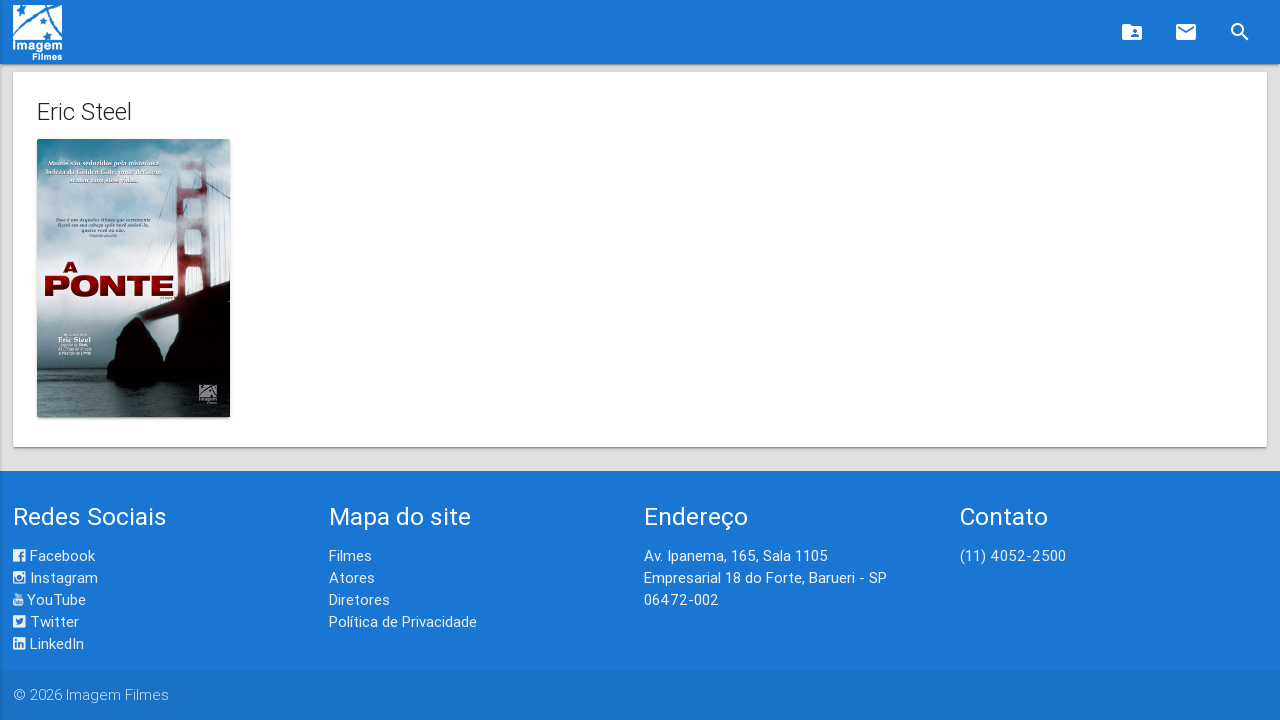

--- FILE ---
content_type: text/html;charset=UTF-8
request_url: https://www.imagemfilmes.com.br/diretor/eric-steel
body_size: 8922
content:
<!DOCTYPE HTML>
<html lang="pt-br">
<head><link rel="stylesheet" type="text/css" href="../wicket/resource/br.com.imagemfilmes.site.templates.principal.TemplatePrincipal/css/materialize.min-ver-015E160E062745406816FD8BFFB29759.css" />
<link rel="stylesheet" type="text/css" href="../wicket/resource/br.com.imagemfilmes.site.templates.principal.TemplatePrincipal/css/material-icons.min-ver-993BFD0E3E017E46F5A8958F4C5C58FA.css" />
<link rel="stylesheet" type="text/css" href="../wicket/resource/br.com.imagemfilmes.site.templates.principal.TemplatePrincipal/css/material-design-iconic-font.min-ver-A9682D2CC10D892A2497B61B3873B30F.css" />
<link rel="stylesheet" type="text/css" href="../wicket/resource/br.com.imagemfilmes.site.templates.principal.TemplatePrincipal/TemplatePrincipal-ver-B4A526D54C56644CCCAD4BD7A67461F4.css" />
<script type="text/javascript" src="../wicket/resource/org.apache.wicket.resource.JQueryResourceReference/jquery/jquery-3.7.1-ver-962A4A135B116C30221466C5E4F0E7A1.js"></script>
<script type="text/javascript" src="../wicket/resource/org.apache.wicket.ajax.AbstractDefaultAjaxBehavior/res/js/wicket-ajax-jquery-ver-8CD946166F47E5DD4EADD165939FF57D.js"></script>
<script type="text/javascript" src="../wicket/resource/br.com.imagemfilmes.site.templates.principal.TemplatePrincipal/js/materialize.min-ver-8E727A037B7E48A2D87C52E3C69FE307.js"></script>
<link rel="stylesheet" type="text/css" href="../wicket/resource/br.com.imagemfilmes.site.components.topo.TopoComponent/TopoComponent-ver-B9783B345FB8E0F882899561E8761152.css" />
<script type="text/javascript" src="../wicket/resource/br.com.imagemfilmes.site.components.topo.TopoComponent/TopoComponent-ver-5EC92955DD260C002A75A24D9B12ADC4.js"></script>

<meta http-equiv="Content-Type" content="text/html; charset=UTF-8">
<meta name="description" content="Filmes dirigidos por Eric Steel."/>
<meta name="viewport" content="width=device-width, initial-scale=1.0"/>
<meta name="language" content="pt-br"/>
<link rel="shortcut icon" href="/images/wmx/favicon.ico"/>
<link rel="canonical" href="http://www.imagemfilmes.com.br/diretor/eric-steel"/>
<title>Eric Steel</title>
<script type="text/javascript" async="async" src="../wicket/resource/br.com.imagemfilmes.site.templates.principal.TemplatePrincipal/js/analytics_wmx-ver-67B9885E1A5B84288981AAC681C8861F.js"></script>
<script type="text/javascript" async="async" src="../wicket/resource/br.com.imagemfilmes.site.templates.principal.TemplatePrincipal/js/pixel_wmx-ver-CCA4878830EDCCF89D7DCA791A4D9278.js"></script>
</head>
<body>

<nav>
<div class="nav-wrapper">
<a data-activates="mobile-nav" class="button-collapse"><i class="material-icons">menu</i></a>
<ul class="right hide-on-large-only">
<a class="brand-logo-link brand-logo" href="../"><img src="../wicket/resource/br.com.imagemfilmes.site.components.topo.TopoComponent/logo-ver-8F19BDD816161E9A294B685760A298D6.png"/></a>
<li>
<a class="right" onclick="exibeBusca()"><i class="material-icons">search</i></a>
</li>
</ul>
<div class="container hide-on-med-and-down">
<a class="brand-logo-link brand-logo" href="../"><img src="../wicket/resource/br.com.imagemfilmes.site.components.topo.TopoComponent/logo-ver-8F19BDD816161E9A294B685760A298D6.png"/></a>
<ul class="right">
<li title="Área de imprensa">
<a href="https://exibidor.imagemfilmes.com.br"><i class="material-icons">folder_shared</i></a>
</li>
<li title="Entre em contato">
<a href="../contato"><i class="material-icons">email</i></a>
</li>
<li title="Pesquisa">
<a onclick="exibeBusca()"><i class="material-icons">search</i></a>
</li>
</ul>
</div>
<div id="container-search" class="container-search input-field">
<form id="id1" method="post" action="./eric-steel?-1.-topo-formPesquisa"><div id="id1_hf_0" hidden="" class="hidden-fields"></div>
<input id="search" class="container-search-input input-search" type="search" onblur="escondeBusca()" value="" name="stringPesquisa">
<label class="container-search-input-label-icon label-icon"><i class="material-icons">search</i></label>
<i class="material-icons">close</i>
</form>
</div>
<ul id="mobile-nav" class="side-nav">
<li><a href="../"><i class="material-icons">home</i>Home</a></li>
<li><a href="https://exibidor.imagemfilmes.com.br"><i class="material-icons">live_tv</i>Imprensa</a></li>
<li><a href="../contato"><i class="material-icons">comment</i>Contato</a></li>

<li><div class="divider"></div></li>
<li><a class="subheader">Redes Sociais</a></li>
<li><a class="waves-effect" target="facebook" href="https://www.facebook.com/imagemfilmes"><i class="zmdi zmdi-facebook-box"></i>Facebook</a></li>
<li><a class="waves-effect" target="instagram" href="https://www.instagram.com/imagemfilmes"><i class="zmdi zmdi-instagram"></i>Instagram</a></li>
<li><a class="waves-effect" target="youtube" href="https://www.youtube.com/imagemfilmes"><i class="zmdi zmdi-youtube"></i>YouTube</a></li>
<li><a class="waves-effect" target="twitter" href="https://twitter.com/imagemfilmes"><i class="zmdi zmdi-twitter-box"></i>Twitter</a></li>
<li><a class="waves-effect" target="linkedin" href="https://br.linkedin.com/company/imagem-filmes"><i class="zmdi zmdi-linkedin-box"></i>LinkedIn</a></li>

</ul>
</div>
</nav>

<main>


<script type="application/ld+json">
{
    "@context": "http://schema.org",
    "@type": "BreadcrumbList",
    "itemListElement":
    [
        {
            "@type": "ListItem",
            "position": 1,
            "item":
            {
                "@id": "https://www.imagemfilmes.com.br/diretores",
                "name": "Diretores"
            }
        }, {
            "@type": "ListItem",
            "position": 2,
            "item":
            {
                "@id": "https://www.imagemfilmes.com.br/diretores/1249014/eric-steel",
                "name": "Eric Steel"
            }
        }
    ]
}</script>

<div class="container imagemfilmes-conteudo">
<div class="card">
<div class="card-content">
<span class="card-title text-darken-4">Eric Steel</span>
<div class="row">
<div class="col s3 m2 l2">

<a href="../filme/a-ponte">
<div class="card hoverable">
<div class="card-image">
<img class="capa-filme-aspect-ratio" src="https://midias.imagemfilmes.com.br/capas/8c89abb5-b5ef-4c23-8c2e-6206bcfc652a_m.jpg?2019-06-17T15:54:41.330753" onerror="this.onerror=null;this.src=&#039;/images/fallbackCapa.jpg&#039;;" alt="Capa do filme &#039;A Ponte&#039;"/>
</div>
</div>
</a>

</div>
</div>
</div>
</div>
</div>

</main>

<footer class="page-footer">
<div class="container">
<div class="row">
<div class="col l3 m4 s12">
<h5 class="white-text">Redes Sociais</h5>
<ul>
<li><a class="grey-text text-lighten-3" target="facebook" href="https://www.facebook.com/imagemfilmes"><i class="zmdi zmdi-facebook-box"></i> Facebook</a></li>
<li><a class="grey-text text-lighten-3" target="instagram" href="https://www.instagram.com/imagemfilmes"><i class="zmdi zmdi-instagram"></i> Instagram</a></li>
<li><a class="grey-text text-lighten-3" target="youtube" href="https://www.youtube.com/imagemfilmes"><i class="zmdi zmdi-youtube"></i> YouTube</a></li>
<li><a class="grey-text text-lighten-3" target="twitter" href="https://twitter.com/imagemfilmes"><i class="zmdi zmdi-twitter-box"></i> Twitter</a></li>
<li><a class="grey-text text-lighten-3" target="linkedin" href="https://br.linkedin.com/company/imagem-filmes"><i class="zmdi zmdi-linkedin-box"></i> LinkedIn</a></li>
</ul>
</div>
<div class="col l3 m4 s12">
<h5 class="white-text">Mapa do site</h5>
<ul>
<li><a class="grey-text text-lighten-3" href="../filmes">Filmes</a></li>
<li><a class="grey-text text-lighten-3" href="../atores">Atores</a></li>
<li><a class="grey-text text-lighten-3" href="../diretores">Diretores</a></li>
<li><a class="grey-text text-lighten-3" href="../privacidade">Política de Privacidade</a></li>
</ul>
</div>
<div class="col l3 m4 s12">
<h5 class="white-text">Endereço</h5>
<p class="grey-text text-lighten-4">Av. Ipanema, 165, Sala 1105<br>
Empresarial 18 do Forte, Barueri - SP<br>
06472-002
</p>
</div>
<div class="col l3 m4 s12">
<h5 class="white-text">Contato</h5>
<ul>
<li><a class="grey-text text-lighten-3" href="1140522500">(11) 4052-2500</a></li>
</ul>
</div>
</div>
</div>
<div class="footer-copyright">
<div class="container">© <span>2026</span> <span>Imagem Filmes</span></div>
</div>
</footer>


<script type="application/ld+json">
{
      "@context": "http://schema.org",
      "@type": "Person",
      "name": "Imagem Filmes",
      "url": "https://www.imagemfilmes.com.br",
      "sameAs":
      [
            "https://www.youtube.com/imagemfilmes",
            "https://www.facebook.com/imagemfilmes",
            "https://www.instagram.com/imagemfilmes",
            "https://twitter.com/imagemfilmes",
            "https://br.linkedin.com/company/imagem-filmes"
      ]
}
</script>


<script type="application/ld+json">
{
      "@context": "http://schema.org",
      "@type": "WebSite",
      "name": "Imagem Filmes",
      "url": "https://www.imagemfilmes.com.br"
}
</script>


<script type="application/ld+json">
{
      "@context": "http://schema.org",
      "@type": "Organization",
      "url": "https://www.imagemfilmes.com.br",
      "contactPoint":
      [
          {
                "@type": "ContactPoint",
                "email": "cinema@imagemfilmes.com.br",
                "telephone": "(11) 4052-2500",
                "contactType": "customer service"
          }
      ]
}
</script>

</body>
</html>

--- FILE ---
content_type: text/javascript
request_url: https://www.imagemfilmes.com.br/wicket/resource/br.com.imagemfilmes.site.templates.principal.TemplatePrincipal/js/analytics_wmx-ver-67B9885E1A5B84288981AAC681C8861F.js
body_size: 210824
content:


(function(){
var data = {
"resource": {
"version":"1",
"macros":[{"function":"__e"},{"function":"__c","vtp_value":"google.com.br"},{"function":"__c","vtp_value":0},{"vtp_signal":0,"function":"__c","vtp_value":0}],
"tags":[{"function":"__gct","vtp_trackingId":"G-HX8JW8L8Q5","vtp_sessionDuration":0,"tag_id":1},{"function":"__ccd_em_outbound_click","priority":0,"vtp_includeParams":true,"vtp_instanceDestinationId":"G-HX8JW8L8Q5","tag_id":3},{"function":"__ccd_conversion_marking","vtp_conversionRules":["list",["map","matchingRules","{\"type\":5,\"args\":[{\"stringValue\":\"purchase\"},{\"contextValue\":{\"namespaceType\":1,\"keyParts\":[\"eventName\"]}}]}"]],"vtp_instanceDestinationId":"G-HX8JW8L8Q5","tag_id":5},{"function":"__ccd_em_video","vtp_includeParams":true,"vtp_instanceDestinationId":"G-HX8JW8L8Q5","tag_id":6},{"function":"__ccd_em_site_search","vtp_searchQueryParams":"q,s,search,query,keyword","vtp_includeParams":true,"vtp_instanceDestinationId":"G-HX8JW8L8Q5","tag_id":7},{"function":"__ccd_em_scroll","vtp_includeParams":true,"vtp_instanceDestinationId":"G-HX8JW8L8Q5","tag_id":8},{"function":"__ccd_em_download","vtp_includeParams":true,"vtp_instanceDestinationId":"G-HX8JW8L8Q5","tag_id":9},{"function":"__ccd_em_page_view","vtp_historyEvents":true,"vtp_includeParams":true,"vtp_instanceDestinationId":"G-HX8JW8L8Q5","tag_id":10},{"function":"__ccd_ga_regscope","vtp_settingsTable":["list",["map","redactFieldGroup","DEVICE_AND_GEO","disallowAllRegions",false,"disallowedRegions",""],["map","redactFieldGroup","GOOGLE_SIGNALS","disallowAllRegions",true,"disallowedRegions",""]],"vtp_instanceDestinationId":"G-HX8JW8L8Q5","tag_id":11},{"function":"__set_product_settings","vtp_instanceDestinationId":"G-HX8JW8L8Q5","vtp_foreignTldMacroResult":["macro",1],"vtp_isChinaVipRegionMacroResult":["macro",2],"tag_id":12},{"function":"__ogt_google_signals","vtp_googleSignals":"DISABLED","vtp_instanceDestinationId":"G-HX8JW8L8Q5","vtp_serverMacroResult":["macro",3],"tag_id":13}],
"predicates":[{"function":"_eq","arg0":["macro",0],"arg1":"gtm.js"},{"function":"_eq","arg0":["macro",0],"arg1":"gtm.init"}],
"rules":[[["if",0],["add",0]],[["if",1],["add",1,2,3,4,5,6,7,8,9,10]]]
},
"runtime":[[50,"__ccd_ga_regscope",[46,"a"],[50,"k",[46,"m"],[22,[30,[28,[15,"i"]],[21,[17,[15,"i"],"length"],2]],[46,[36,false]]],[52,"n",["l",[15,"m"]]],[53,[41,"o"],[3,"o",0],[63,[7,"o"],[23,[15,"o"],[17,[15,"n"],"length"]],[33,[15,"o"],[3,"o",[0,[15,"o"],1]]],[46,[53,[52,"p",[16,[15,"n"],[15,"o"]]],[52,"q",[17,[15,"p"],"countryCode"]],[52,"r",[17,[15,"p"],"regionCode"]],[52,"s",[20,[15,"q"],[15,"i"]]],[52,"t",[30,[28,[15,"r"]],[20,[15,"r"],[15,"j"]]]],[22,[1,[15,"s"],[15,"t"]],[46,[36,true]]]]]]],[36,false]],[50,"l",[46,"m"],[52,"n",[7]],[22,[28,[15,"m"]],[46,[36,[15,"n"]]]],[52,"o",[2,[15,"m"],"split",[7,","]]],[53,[41,"p"],[3,"p",0],[63,[7,"p"],[23,[15,"p"],[17,[15,"o"],"length"]],[33,[15,"p"],[3,"p",[0,[15,"p"],1]]],[46,[53,[52,"q",[2,[16,[15,"o"],[15,"p"]],"trim",[7]]],[22,[28,[15,"q"]],[46,[6]]],[52,"r",[2,[15,"q"],"split",[7,"-"]]],[52,"s",[16,[15,"r"],0]],[52,"t",[39,[20,[17,[15,"r"],"length"],2],[15,"q"],[44]]],[22,[30,[28,[15,"s"]],[21,[17,[15,"s"],"length"],2]],[46,[6]]],[22,[1,[21,[15,"t"],[44]],[30,[23,[17,[15,"t"],"length"],4],[18,[17,[15,"t"],"length"],6]]],[46,[6]]],[2,[15,"n"],"push",[7,[8,"countryCode",[15,"s"],"regionCode",[15,"t"]]]]]]]],[36,[15,"n"]]],[52,"b",["require","getContainerVersion"]],[52,"c",["require","internal.setRemoteConfigParameter"]],[52,"d",["require","internal.getCountryCode"]],[52,"e",["require","internal.getRegionCode"]],[22,[28,[17,[15,"a"],"settingsTable"]],[46,[2,[15,"a"],"gtmOnSuccess",[7]],[36]]],[41,"f"],[52,"g",[8,"GOOGLE_SIGNALS",[7,[8,"name","allow_google_signals","value",false]],"DEVICE_AND_GEO",[7,[8,"name","geo_granularity","value",true],[8,"name","redact_device_info","value",true]]]],[52,"h",[30,[17,[15,"a"],"instanceDestinationId"],[17,["b"],"containerId"]]],[52,"i",["d"]],[52,"j",["e"]],[53,[41,"m"],[3,"m",0],[63,[7,"m"],[23,[15,"m"],[17,[17,[15,"a"],"settingsTable"],"length"]],[33,[15,"m"],[3,"m",[0,[15,"m"],1]]],[46,[53,[52,"n",[16,[17,[15,"a"],"settingsTable"],[15,"m"]]],[22,[30,[17,[15,"n"],"disallowAllRegions"],["k",[17,[15,"n"],"disallowedRegions"]]],[46,[53,[52,"o",[16,[15,"g"],[17,[15,"n"],"redactFieldGroup"]]],[22,[28,[15,"o"]],[46,[6]]],[53,[41,"p"],[3,"p",0],[63,[7,"p"],[23,[15,"p"],[17,[15,"o"],"length"]],[33,[15,"p"],[3,"p",[0,[15,"p"],1]]],[46,[53,[52,"q",[16,[15,"o"],[15,"p"]]],["c",[15,"h"],[17,[15,"q"],"name"],[17,[15,"q"],"value"]]]]]]]]]]]]],[2,[15,"a"],"gtmOnSuccess",[7]]],[50,"__ccd_conversion_marking",[46,"a"],[50,"m",[46,"n"],[52,"o",[2,[15,"j"],"parse",[7,[15,"n"]]]],[22,[30,[30,[28,[15,"o"]],[28,[16,[15,"o"],"args"]]],[21,[17,[16,[15,"o"],"args"],"length"],2]],[46,[36]]],[52,"p",[16,[16,[16,[15,"o"],"args"],1],"contextValue"]],[22,[30,[30,[30,[28,[15,"p"]],[21,[16,[15,"p"],"namespaceType"],1]],[21,[17,[16,[15,"p"],"keyParts"],"length"],1]],[21,[16,[16,[15,"p"],"keyParts"],0],"eventName"]],[46,[36,[44]]]],[52,"q",[16,[16,[15,"o"],"args"],0]],[36,[1,[15,"q"],[16,[15,"q"],"stringValue"]]]],[22,[30,[28,[17,[15,"a"],"conversionRules"]],[20,[17,[17,[15,"a"],"conversionRules"],"length"],0]],[46,[2,[15,"a"],"gtmOnSuccess",[7]],[36]]],[52,"b",["require","internal.evaluateBooleanExpression"]],[52,"c",[13,[41,"$0"],[3,"$0",["require","internal.getFlags"]],["$0"]]],[52,"d",["require","internal.registerCcdCallback"]],[52,"e","is_conversion"],[52,"f","syn_or_mod"],[22,[16,[15,"c"],"enableCcdConversions"],[46,["d",[17,[15,"a"],"instanceDestinationId"],[51,"",[7,"n"],[22,[2,[15,"n"],"getMetadata",[7,[15,"f"]]],[46,[36]]],[52,"o",[8,"preHit",[15,"n"]]],[65,"p",[17,[15,"a"],"conversionRules"],[46,[22,["b",[17,[15,"p"],"matchingRules"],[15,"o"]],[46,[2,[15,"n"],"setMetadata",[7,[15,"e"],true]],[4]]]]]]],[2,[15,"a"],"gtmOnSuccess",[7]],[36]]],[52,"g",["require","internal.setProductSettingsParameter"]],[52,"h",["require","internal.getProductSettingsParameter"]],[52,"i",["require","getContainerVersion"]],[52,"j",["require","JSON"]],[52,"k",[30,[17,[15,"a"],"instanceDestinationId"],[17,["i"],"containerId"]]],[52,"l",[30,["h",[15,"k"],"event_settings"],[8]]],[53,[41,"n"],[3,"n",0],[63,[7,"n"],[23,[15,"n"],[17,[17,[15,"a"],"conversionRules"],"length"]],[33,[15,"n"],[3,"n",[0,[15,"n"],1]]],[46,[53,[52,"o",["m",[16,[16,[17,[15,"a"],"conversionRules"],[15,"n"]],"matchingRules"]]],[22,[28,[15,"o"]],[46,[6]]],[41,"p"],[3,"p",[16,[15,"l"],[15,"o"]]],[22,[28,[15,"p"]],[46,[3,"p",[8]],[43,[15,"l"],[15,"o"],[15,"p"]]]],[43,[15,"p"],"conversion",true]]]]],["g",[15,"k"],"event_settings",[15,"l"]],[2,[15,"a"],"gtmOnSuccess",[7]]],[50,"__ccd_em_page_view",[46,"a"],[22,[28,[17,[15,"a"],"historyEvents"]],[46,[2,[15,"a"],"gtmOnSuccess",[7]],[36]]],[52,"b",["require","internal.addDataLayerEventListener"]],[52,"c",["require","internal.enableAutoEventOnHistoryChange"]],[52,"d",["require","getContainerVersion"]],[52,"e",["require","internal.getProductSettingsParameter"]],[52,"f",["require","internal.sendGtagEvent"]],[52,"g",["require","internal.setRemoteConfigParameter"]],[52,"h",[30,[17,[15,"a"],"instanceDestinationId"],[17,["d"],"containerId"]]],[22,["e",[15,"h"],"ae_block_history"],[46,[2,[15,"a"],"gtmOnSuccess",[7]],[36]]],[52,"i",["c",[8,"interval",1000]]],[22,[28,[15,"i"]],[46,[2,[15,"a"],"gtmOnFailure",[7]],[36]]],["b","gtm.historyChange-v2",[51,"",[7,"j","k"],["k"],[52,"l",[16,[15,"j"],"gtm.oldUrl"]],[22,[20,[16,[15,"j"],"gtm.newUrl"],[15,"l"]],[46,[36]]],[52,"m",[16,[15,"j"],"gtm.historyChangeSource"]],[22,[1,[1,[21,[15,"m"],"pushState"],[21,[15,"m"],"popstate"]],[21,[15,"m"],"replaceState"]],[46,[36]]],[52,"n",[39,[28,[28,[17,[15,"a"],"includeParams"]]],[8,"page_location",[16,[15,"j"],"gtm.newUrl"],"page_referrer",[15,"l"]],[8]]],["f",[15,"h"],"page_view",[15,"n"]],["g",[15,"h"],"page_referrer",[15,"l"]]],[15,"i"]],[2,[15,"a"],"gtmOnSuccess",[7]]],[50,"__ccd_em_scroll",[46,"a"],[52,"b",[13,[41,"$0"],[3,"$0",["require","internal.getFlags"]],["$0"]]],[52,"c",["require","internal.getProductSettingsParameter"]],[52,"d",["require","internal.registerCcdCallback"]],[52,"e",["require","templateStorage"]],[52,"f","speculative"],[52,"g","ae_block_scroll"],[52,"h","scroll"],[52,"i","isRegistered"],[52,"j","em_event"],[52,"k",[17,[15,"a"],"instanceDestinationId"]],[52,"l",[28,[28,[16,[15,"b"],"enableCcdEnhancedMeasurement"]]]],[22,["c",[15,"k"],[15,"g"]],[46,[2,[15,"a"],"gtmOnSuccess",[7]],[36]]],[22,[15,"l"],[46,["d",[15,"k"],[51,"",[7,"r"],[22,[30,[21,[2,[15,"r"],"getEventName",[7]],[15,"h"]],[28,[2,[15,"r"],"getMetadata",[7,[15,"j"]]]]],[46,[36]]],[22,["c",[15,"k"],[15,"g"]],[46,[2,[15,"r"],"abort",[7]],[36]]],[2,[15,"r"],"setMetadata",[7,[15,"f"],false]],[22,[28,[17,[15,"a"],"includeParams"]],[46,[2,[15,"r"],"setHitData",[7,"percent_scrolled",[44]]]]]]]]],[22,[1,[15,"l"],[2,[15,"e"],"getItem",[7,[15,"i"]]]],[46,[2,[15,"a"],"gtmOnSuccess",[7]],[36]]],[52,"m",["require","internal.addDataLayerEventListener"]],[52,"n",["require","internal.enableAutoEventOnScroll"]],[52,"o",["require","internal.getDestinationIds"]],[52,"p",["require","internal.sendGtagEvent"]],[52,"q",["n",[8,"verticalThresholdUnits","PERCENT","verticalThresholds",90]]],[22,[28,[15,"q"]],[46,[2,[15,"a"],"gtmOnFailure",[7]],[36]]],[2,[15,"e"],"setItem",[7,[15,"i"],true]],["m","gtm.scrollDepth",[51,"",[7,"r","s"],["s"],[22,[28,[15,"l"]],[46,[53,[52,"v",[39,[28,[28,[17,[15,"a"],"includeParams"]]],[8,"percent_scrolled",[16,[15,"r"],"gtm.scrollThreshold"]],[8]]],["p",[15,"k"],[15,"h"],[15,"v"]],[36]]]],[52,"t",[8,"percent_scrolled",[16,[15,"r"],"gtm.scrollThreshold"]]],[52,"u",[8]],[43,[15,"u"],[15,"j"],true],[43,[15,"u"],[15,"f"],true],["p",["o"],[15,"h"],[15,"t"],[8,"metadata",[15,"u"]]]],[15,"q"]],[2,[15,"a"],"gtmOnSuccess",[7]]],[50,"__ccd_em_outbound_click",[46,"a"],[50,"t",[46,"y"],[22,[28,[15,"y"]],[46,[36,[44]]]],[41,"z"],[3,"z",""],[22,[1,[15,"y"],[17,[15,"y"],"href"]],[46,[53,[41,"ba"],[3,"ba",[2,[17,[15,"y"],"href"],"indexOf",[7,"#"]]],[3,"z",[39,[23,[15,"ba"],0],[17,[15,"y"],"href"],[2,[17,[15,"y"],"href"],"substring",[7,0,[15,"ba"]]]]]]]],[36,[15,"z"]]],[50,"u",[46,"y"],[22,[28,[15,"y"]],[46,[36,[44]]]],[41,"z"],[3,"z",[17,[15,"y"],"hostname"]],[52,"ba",[2,[15,"z"],"match",[7,"^www\\d*\\."]]],[22,[1,[15,"ba"],[16,[15,"ba"],0]],[46,[3,"z",[2,[15,"z"],"substring",[7,[17,[16,[15,"ba"],0],"length"]]]]]],[36,[15,"z"]]],[50,"v",[46,"y"],[22,[28,[15,"y"]],[46,[36,false]]],[52,"z",[2,[17,[15,"y"],"hostname"],"toLowerCase",[7]]],[41,"ba"],[3,"ba",[2,["u",["r",["q"]]],"toLowerCase",[7]]],[41,"bb"],[3,"bb",[37,[17,[15,"z"],"length"],[17,[15,"ba"],"length"]]],[22,[1,[18,[15,"bb"],0],[29,[2,[15,"ba"],"charAt",[7,0]],"."]],[46,[32,[15,"bb"],[3,"bb",[37,[15,"bb"],1]]],[3,"ba",[0,".",[15,"ba"]]]]],[22,[1,[19,[15,"bb"],0],[12,[2,[15,"z"],"indexOf",[7,[15,"ba"],[15,"bb"]]],[15,"bb"]]],[46,[36,false]]],[36,true]],[52,"b",[13,[41,"$0"],[3,"$0",["require","internal.getFlags"]],["$0"]]],[52,"c",["require","internal.getProductSettingsParameter"]],[52,"d",["require","internal.registerCcdCallback"]],[52,"e",["require","templateStorage"]],[52,"f","speculative"],[52,"g","ae_block_outbound_click"],[52,"h","click"],[52,"i","isRegistered"],[52,"j","em_event"],[52,"k",[17,[15,"a"],"instanceDestinationId"]],[22,["c",[15,"k"],[15,"g"]],[46,[2,[15,"a"],"gtmOnSuccess",[7]],[36]]],[52,"l",[28,[28,[16,[15,"b"],"enableCcdEnhancedMeasurement"]]]],[22,[15,"l"],[46,["d",[15,"k"],[51,"",[7,"y"],[22,[30,[21,[2,[15,"y"],"getEventName",[7]],[15,"h"]],[28,[2,[15,"y"],"getMetadata",[7,[15,"j"]]]]],[46,[36]]],[22,["c",[15,"k"],[15,"g"]],[46,[2,[15,"y"],"abort",[7]],[36]]],[2,[15,"y"],"setMetadata",[7,[15,"f"],false]],[22,[28,[17,[15,"a"],"includeParams"]],[46,[2,[15,"y"],"setHitData",[7,"link_id",[44]]],[2,[15,"y"],"setHitData",[7,"link_classes",[44]]],[2,[15,"y"],"setHitData",[7,"link_url",[44]]],[2,[15,"y"],"setHitData",[7,"link_domain",[44]]],[2,[15,"y"],"setHitData",[7,"outbound",[44]]]]]]]]],[22,[1,[15,"l"],[2,[15,"e"],"getItem",[7,[15,"i"]]]],[46,[2,[15,"a"],"gtmOnSuccess",[7]],[36]]],[52,"m",["require","internal.addDataLayerEventListener"]],[52,"n",["require","internal.enableAutoEventOnLinkClick"]],[52,"o",["require","internal.getDestinationIds"]],[52,"p",["require","internal.getRemoteConfigParameter"]],[52,"q",["require","getUrl"]],[52,"r",["require","parseUrl"]],[52,"s",["require","internal.sendGtagEvent"]],[52,"w",["p",[15,"k"],"cross_domain_conditions"]],[52,"x",["n",[8,"affiliateDomains",[15,"w"],"checkValidation",true,"waitForTags",false]]],[22,[28,[15,"x"]],[46,[2,[15,"a"],"gtmOnFailure",[7]],[36]]],[2,[15,"e"],"setItem",[7,[15,"i"],true]],["m","gtm.linkClick",[51,"",[7,"y","z"],[52,"ba",["r",[16,[15,"y"],"gtm.elementUrl"]]],[22,[28,["v",[15,"ba"]]],[46,["z"],[36]]],[52,"bb",[39,[30,[28,[28,[17,[15,"a"],"includeParams"]]],[15,"l"]],[8,"link_id",[16,[15,"y"],"gtm.elementId"],"link_classes",[16,[15,"y"],"gtm.elementClasses"],"link_url",["t",[15,"ba"]],"link_domain",["u",[15,"ba"]],"outbound",true],[8]]],[43,[15,"bb"],"event_callback",[15,"z"]],[22,[15,"l"],[46,[53,[52,"bc",[8]],[43,[15,"bc"],[15,"j"],true],[43,[15,"bc"],[15,"f"],true],["s",["o"],[15,"h"],[15,"bb"],[8,"metadata",[15,"bc"]]]]],[46,["s",[15,"k"],[15,"h"],[15,"bb"]]]]],[15,"x"]],[2,[15,"a"],"gtmOnSuccess",[7]]],[50,"__ccd_em_site_search",[46,"a"],[50,"e",[46,"i"],[52,"j",[2,[30,[15,"i"],""],"split",[7,","]]],[53,[41,"k"],[3,"k",0],[63,[7,"k"],[23,[15,"k"],[17,[15,"j"],"length"]],[33,[15,"k"],[3,"k",[0,[15,"k"],1]]],[46,[53,[52,"l",["b",[2,[16,[15,"j"],[15,"k"]],"trim",[7]]]],[22,[21,[15,"l"],[44]],[46,[36,[15,"l"]]]]]]]]],[50,"f",[46,"i","j"],[52,"k",[8,"search_term",[15,"i"]]],[52,"l",[2,[30,[15,"j"],""],"split",[7,","]]],[53,[41,"m"],[3,"m",0],[63,[7,"m"],[23,[15,"m"],[17,[15,"l"],"length"]],[33,[15,"m"],[3,"m",[0,[15,"m"],1]]],[46,[53,[52,"n",[2,[16,[15,"l"],[15,"m"]],"trim",[7]]],[52,"o",["b",[15,"n"]]],[22,[21,[15,"o"],[44]],[46,[43,[15,"k"],[0,"q_",[15,"n"]],[15,"o"]]]]]]]],[36,[15,"k"]]],[52,"b",["require","getQueryParameters"]],[52,"c",["require","internal.sendGtagEvent"]],[52,"d",["require","getContainerVersion"]],[52,"g",["e",[17,[15,"a"],"searchQueryParams"]]],[52,"h",[30,[17,[15,"a"],"instanceDestinationId"],[17,["d"],"containerId"]]],[22,[15,"g"],[46,[53,[52,"i",[39,[28,[28,[17,[15,"a"],"includeParams"]]],["f",[15,"g"],[17,[15,"a"],"additionalQueryParams"]],[8]]],["c",[15,"h"],"view_search_results",[15,"i"],[8,"deferrable",true]]]]],[2,[15,"a"],"gtmOnSuccess",[7]]],[50,"__ccd_em_download",[46,"a"],[50,"i",[46,"o"],[36,[1,[15,"o"],[21,[2,[2,[15,"o"],"toLowerCase",[7]],"match",[7,[15,"h"]]],[45]]]]],[50,"j",[46,"o"],[52,"p",[2,[17,[15,"o"],"pathname"],"split",[7,"."]]],[52,"q",[39,[18,[17,[15,"p"],"length"],1],[16,[15,"p"],[37,[17,[15,"p"],"length"],1]],""]],[36,[16,[2,[15,"q"],"split",[7,"/"]],0]]],[50,"k",[46,"o"],[36,[39,[12,[2,[17,[15,"o"],"pathname"],"substring",[7,0,1]],"/"],[17,[15,"o"],"pathname"],[0,"/",[17,[15,"o"],"pathname"]]]]],[50,"l",[46,"o"],[41,"p"],[3,"p",""],[22,[1,[15,"o"],[17,[15,"o"],"href"]],[46,[53,[41,"q"],[3,"q",[2,[17,[15,"o"],"href"],"indexOf",[7,"#"]]],[3,"p",[39,[23,[15,"q"],0],[17,[15,"o"],"href"],[2,[17,[15,"o"],"href"],"substring",[7,0,[15,"q"]]]]]]]],[36,[15,"p"]]],[52,"b",["require","internal.addDataLayerEventListener"]],[52,"c",["require","internal.enableAutoEventOnLinkClick"]],[52,"d",["require","getContainerVersion"]],[52,"e",["require","internal.getProductSettingsParameter"]],[52,"f",["require","parseUrl"]],[52,"g",["require","internal.sendGtagEvent"]],[52,"h",[0,"pdf|xlsx?|docx?|txt|rtf|csv|exe|key|pp(s|t|tx)|7z|pkg|rar|gz|zip|avi|","mov|mp4|mpe?g|wmv|midi?|mp3|wav|wma"]],[52,"m",[30,[17,[15,"a"],"instanceDestinationId"],[17,["d"],"containerId"]]],[22,["e",[15,"m"],"ae_block_downloads"],[46,[2,[15,"a"],"gtmOnSuccess",[7]],[36]]],[52,"n",["c",[8,"checkValidation",true]]],[22,[28,[15,"n"]],[46,[2,[15,"a"],"gtmOnFailure",[7]],[36]]],["b","gtm.linkClick",[51,"",[7,"o","p"],["p"],[52,"q",[16,[15,"o"],"gtm.elementUrl"]],[52,"r",["f",[15,"q"]]],[22,[28,[15,"r"]],[46,[36]]],[52,"s",["j",[15,"r"]]],[22,["i",[15,"s"]],[46,[53,[52,"t",[39,[28,[28,[17,[15,"a"],"includeParams"]]],[8,"link_id",[16,[15,"o"],"gtm.elementId"],"link_url",["l",[15,"r"]],"link_text",[16,[15,"o"],"gtm.elementText"],"file_name",["k",[15,"r"]],"file_extension",[15,"s"]],[8]]],["g",[15,"m"],"file_download",[15,"t"]]]]]],[15,"n"]],[2,[15,"a"],"gtmOnSuccess",[7]]],[50,"__ccd_em_video",[46,"a"],[52,"b",[13,[41,"$0"],[3,"$0",["require","internal.getFlags"]],["$0"]]],[52,"c",["require","internal.getProductSettingsParameter"]],[52,"d",["require","internal.registerCcdCallback"]],[52,"e",["require","templateStorage"]],[52,"f","speculative"],[52,"g","ae_block_video"],[52,"h","video_start"],[52,"i","video_progress"],[52,"j","video_complete"],[52,"k","isRegistered"],[52,"l","em_event"],[52,"m",[17,[15,"a"],"instanceDestinationId"]],[22,["c",[15,"m"],[15,"g"]],[46,[2,[15,"a"],"gtmOnSuccess",[7]],[36]]],[52,"n",[28,[28,[16,[15,"b"],"enableCcdEnhancedMeasurement"]]]],[22,[15,"n"],[46,["d",[15,"m"],[51,"",[7,"t"],[52,"u",[2,[15,"t"],"getEventName",[7]]],[52,"v",[30,[30,[20,[15,"u"],[15,"h"]],[20,[15,"u"],[15,"i"]]],[20,[15,"u"],[15,"j"]]]],[22,[30,[28,[15,"v"]],[28,[2,[15,"t"],"getMetadata",[7,[15,"l"]]]]],[46,[36]]],[22,["c",[15,"m"],[15,"g"]],[46,[2,[15,"t"],"abort",[7]],[36]]],[2,[15,"t"],"setMetadata",[7,[15,"f"],false]],[22,[28,[17,[15,"a"],"includeParams"]],[46,[2,[15,"t"],"setHitData",[7,"video_current_time",[44]]],[2,[15,"t"],"setHitData",[7,"video_duration",[44]]],[2,[15,"t"],"setHitData",[7,"video_percent",[44]]],[2,[15,"t"],"setHitData",[7,"video_provider",[44]]],[2,[15,"t"],"setHitData",[7,"video_title",[44]]],[2,[15,"t"],"setHitData",[7,"video_url",[44]]],[2,[15,"t"],"setHitData",[7,"visible",[44]]]]]]]]],[22,[1,[15,"n"],[2,[15,"e"],"getItem",[7,[15,"k"]]]],[46,[2,[15,"a"],"gtmOnSuccess",[7]],[36]]],[52,"o",["require","internal.addDataLayerEventListener"]],[52,"p",["require","internal.enableAutoEventOnYouTubeActivity"]],[52,"q",["require","internal.getDestinationIds"]],[52,"r",["require","internal.sendGtagEvent"]],[52,"s",["p",[8,"captureComplete",true,"captureStart",true,"progressThresholdsPercent",[7,10,25,50,75]]]],[22,[28,[15,"s"]],[46,[2,[15,"a"],"gtmOnFailure",[7]],[36]]],[2,[15,"e"],"setItem",[7,[15,"k"],true]],["o","gtm.video",[51,"",[7,"t","u"],["u"],[52,"v",[16,[15,"t"],"gtm.videoStatus"]],[41,"w"],[22,[20,[15,"v"],"start"],[46,[3,"w",[15,"h"]]],[46,[22,[20,[15,"v"],"progress"],[46,[3,"w",[15,"i"]]],[46,[22,[20,[15,"v"],"complete"],[46,[3,"w",[15,"j"]]],[46,[36]]]]]]],[52,"x",[39,[30,[28,[28,[17,[15,"a"],"includeParams"]]],[15,"n"]],[8,"video_current_time",[16,[15,"t"],"gtm.videoCurrentTime"],"video_duration",[16,[15,"t"],"gtm.videoDuration"],"video_percent",[16,[15,"t"],"gtm.videoPercent"],"video_provider",[16,[15,"t"],"gtm.videoProvider"],"video_title",[16,[15,"t"],"gtm.videoTitle"],"video_url",[16,[15,"t"],"gtm.videoUrl"],"visible",[16,[15,"t"],"gtm.videoVisible"]],[8]]],[22,[15,"n"],[46,[53,[52,"y",[8]],[43,[15,"y"],[15,"l"],true],[43,[15,"y"],[15,"f"],true],["r",["q"],[15,"w"],[15,"x"],[8,"metadata",[15,"y"]]]]],[46,["r",[15,"m"],[15,"w"],[15,"x"]]]]],[15,"s"]],[2,[15,"a"],"gtmOnSuccess",[7]]],[50,"__set_product_settings",[46,"a"],[52,"b",["require","internal.setProductSettingsParameter"]],[52,"c",["require","getContainerVersion"]],[52,"d",[30,[17,[15,"a"],"instanceDestinationId"],[17,["c"],"containerId"]]],["b",[15,"d"],"google_tld",[17,[15,"a"],"foreignTldMacroResult"]],["b",[15,"d"],"ga_restrict_domain",[20,[17,[15,"a"],"isChinaVipRegionMacroResult"],1]],[2,[15,"a"],"gtmOnSuccess",[7]]],[50,"__ogt_google_signals",[46,"a"],[52,"b",["require","internal.setProductSettingsParameter"]],[52,"c",["require","getContainerVersion"]],[52,"d",[13,[41,"$0"],[3,"$0",["require","internal.getFlags"]],["$0"]]],[52,"e",[30,[17,[15,"a"],"instanceDestinationId"],[17,["c"],"containerId"]]],["b",[15,"e"],"google_signals",[20,[17,[15,"a"],"serverMacroResult"],1]],[22,[17,[15,"d"],"enableGa4OnoRemarketing"],[46,["b",[15,"e"],"google_ono",[20,[17,[15,"a"],"serverMacroResult"],2]]]],[2,[15,"a"],"gtmOnSuccess",[7]]]]
,"permissions":{"__ccd_ga_regscope":{"read_container_data":{}},"__ccd_conversion_marking":{"read_container_data":{}},"__ccd_em_page_view":{"listen_data_layer":{"accessType":"specific","allowedEvents":["gtm.historyChange-v2"]},"process_dom_events":{"targets":[{"targetType":"window","eventName":"pushstate"},{"targetType":"window","eventName":"popstate"}]},"read_container_data":{}},"__ccd_em_scroll":{"listen_data_layer":{"accessType":"specific","allowedEvents":["gtm.scrollDepth"]},"process_dom_events":{"targets":[{"targetType":"window","eventName":"resize"},{"targetType":"window","eventName":"scroll"}]},"access_template_storage":{}},"__ccd_em_outbound_click":{"get_url":{"urlParts":"any","queriesAllowed":"any"},"listen_data_layer":{"accessType":"specific","allowedEvents":["gtm.linkClick"]},"process_dom_events":{"targets":[{"targetType":"document","eventName":"click"},{"targetType":"document","eventName":"auxclick"}]},"access_template_storage":{}},"__ccd_em_site_search":{"get_url":{"urlParts":"any","queriesAllowed":"any"},"read_container_data":{}},"__ccd_em_download":{"listen_data_layer":{"accessType":"specific","allowedEvents":["gtm.linkClick"]},"process_dom_events":{"targets":[{"targetType":"document","eventName":"click"},{"targetType":"document","eventName":"auxclick"}]},"read_container_data":{}},"__ccd_em_video":{"listen_data_layer":{"accessType":"specific","allowedEvents":["gtm.video"]},"process_dom_events":{"targets":[{"targetType":"element","eventName":"onStateChange"},{"targetType":"element","eventName":"onPlaybackRateChange"}]},"access_template_storage":{}},"__set_product_settings":{"read_container_data":{}},"__ogt_google_signals":{"read_container_data":{}}}
,"security_groups":{
"google":["__ccd_ga_regscope","__ccd_conversion_marking","__ccd_em_page_view","__ccd_em_scroll","__ccd_em_outbound_click","__ccd_em_site_search","__ccd_em_download","__ccd_em_video","__set_product_settings","__ogt_google_signals"]}
};

var aa,ba=function(a){var b=0;return function(){return b<a.length?{done:!1,value:a[b++]}:{done:!0}}},ca=function(a){return a.raw=a},da="function"==typeof Object.create?Object.create:function(a){var b=function(){};b.prototype=a;return new b},fa;
if("function"==typeof Object.setPrototypeOf)fa=Object.setPrototypeOf;else{var ha;a:{var ia={a:!0},ka={};try{ka.__proto__=ia;ha=ka.a;break a}catch(a){}ha=!1}fa=ha?function(a,b){a.__proto__=b;if(a.__proto__!==b)throw new TypeError(a+" is not extensible");return a}:null}
var la=fa,ma=function(a,b){a.prototype=da(b.prototype);a.prototype.constructor=a;if(la)la(a,b);else for(var c in b)if("prototype"!=c)if(Object.defineProperties){var d=Object.getOwnPropertyDescriptor(b,c);d&&Object.defineProperty(a,c,d)}else a[c]=b[c];a.fl=b.prototype},na=this||self,oa=function(a){return a};var pa=function(a,b){this.h=a;this.s=b};var qa=function(a){return"number"===typeof a&&0<=a&&isFinite(a)&&0===a%1||"string"===typeof a&&"-"!==a[0]&&a===""+parseInt(a,10)},ra=function(){this.D={};this.H=!1;this.K={}},sa=function(a,b){var c=[],d;for(d in a.D)if(a.D.hasOwnProperty(d))switch(d=d.substr(5),b){case 1:c.push(d);break;case 2:c.push(a.get(d));break;case 3:c.push([d,a.get(d)])}return c};ra.prototype.get=function(a){return this.D["dust."+a]};ra.prototype.set=function(a,b){this.H||(a="dust."+a,this.K.hasOwnProperty(a)||(this.D[a]=b))};
ra.prototype.has=function(a){return this.D.hasOwnProperty("dust."+a)};var ta=function(a,b){b="dust."+b;a.H||a.K.hasOwnProperty(b)||delete a.D[b]};ra.prototype.Rb=function(){this.H=!0};ra.prototype.Oe=function(){return this.H};var ua=function(a){this.s=new ra;this.h=[];this.D=!1;a=a||[];for(var b in a)a.hasOwnProperty(b)&&(qa(b)?this.h[Number(b)]=a[Number(b)]:this.s.set(b,a[b]))};aa=ua.prototype;aa.toString=function(a){if(a&&0<=a.indexOf(this))return"";for(var b=[],c=0;c<this.h.length;c++){var d=this.h[c];null===d||void 0===d?b.push(""):d instanceof ua?(a=a||[],a.push(this),b.push(d.toString(a)),a.pop()):b.push(d.toString())}return b.join(",")};
aa.set=function(a,b){if(!this.D)if("length"===a){if(!qa(b))throw Error("RangeError: Length property must be a valid integer.");this.h.length=Number(b)}else qa(a)?this.h[Number(a)]=b:this.s.set(a,b)};aa.get=function(a){return"length"===a?this.length():qa(a)?this.h[Number(a)]:this.s.get(a)};aa.length=function(){return this.h.length};aa.Qb=function(){for(var a=sa(this.s,1),b=0;b<this.h.length;b++)a.push(b+"");return new ua(a)};var va=function(a,b){qa(b)?delete a.h[Number(b)]:ta(a.s,b)};aa=ua.prototype;
aa.pop=function(){return this.h.pop()};aa.push=function(a){return this.h.push.apply(this.h,Array.prototype.slice.call(arguments))};aa.shift=function(){return this.h.shift()};aa.splice=function(a,b,c){return new ua(this.h.splice.apply(this.h,arguments))};aa.unshift=function(a){return this.h.unshift.apply(this.h,Array.prototype.slice.call(arguments))};aa.has=function(a){return qa(a)&&this.h.hasOwnProperty(a)||this.s.has(a)};aa.Rb=function(){this.D=!0;Object.freeze(this.h);this.s.Rb()};aa.Oe=function(){return this.D};var wa=function(){function a(f,g){if(b[f]){if(b[f].De+g>b[f].max)throw Error("Quota exceeded");b[f].De+=g}}var b={},c=void 0,d=void 0,e={mk:function(f){c=f},Jh:function(){c&&a(c,1)},pk:function(f){d=f},Tb:function(f){d&&a(d,f)},Lk:function(f,g){b[f]=b[f]||{De:0};b[f].max=g},Kj:function(f){return b[f]&&b[f].De||0},reset:function(){b={}},xj:a};e.onFnConsume=e.mk;e.consumeFn=e.Jh;e.onStorageConsume=e.pk;e.consumeStorage=e.Tb;e.setMax=e.Lk;e.getConsumed=e.Kj;e.reset=e.reset;e.consume=e.xj;return e};var xa=function(a,b){this.D=a;this.aa=function(c,d,e){return c.apply(d,e)};this.H=b;this.s=new ra;this.h=this.K=void 0};xa.prototype.add=function(a,b){ya(this,a,b,!1)};var ya=function(a,b,c,d){if(!a.s.Oe())if(a.D.Tb(("string"===typeof b?b.length:1)+("string"===typeof c?c.length:1)),d){var e=a.s;e.set(b,c);e.K["dust."+b]=!0}else a.s.set(b,c)};
xa.prototype.set=function(a,b){this.s.Oe()||(!this.s.has(a)&&this.H&&this.H.has(a)?this.H.set(a,b):(this.D.Tb(("string"===typeof a?a.length:1)+("string"===typeof b?b.length:1)),this.s.set(a,b)))};xa.prototype.get=function(a){return this.s.has(a)?this.s.get(a):this.H?this.H.get(a):void 0};xa.prototype.has=function(a){return!!this.s.has(a)||!(!this.H||!this.H.has(a))};var za=function(a){var b=new xa(a.D,a);a.K&&(b.K=a.K);b.aa=a.aa;b.h=a.h;return b};var Aa=function(){},Ba=function(a){return"function"===typeof a},k=function(a){return"string"===typeof a},Ca=function(a){return"number"===typeof a&&!isNaN(a)},Da=Array.isArray,Ga=function(a,b){if(a&&Da(a))for(var c=0;c<a.length;c++)if(a[c]&&b(a[c]))return a[c]},Ha=function(a,b){if(!Ca(a)||!Ca(b)||a>b)a=0,b=2147483647;return Math.floor(Math.random()*(b-a+1)+a)},Ka=function(a,b){for(var c=new Ja,d=0;d<a.length;d++)c.set(a[d],!0);for(var e=0;e<b.length;e++)if(c.get(b[e]))return!0;return!1},La=function(a,
b){for(var c in a)Object.prototype.hasOwnProperty.call(a,c)&&b(c,a[c])},Ma=function(a){return!!a&&("[object Arguments]"===Object.prototype.toString.call(a)||Object.prototype.hasOwnProperty.call(a,"callee"))},Na=function(a){return Math.round(Number(a))||0},Oa=function(a){return"false"===String(a).toLowerCase()?!1:!!a},Pa=function(a){var b=[];if(Da(a))for(var c=0;c<a.length;c++)b.push(String(a[c]));return b},Qa=function(a){return a?a.replace(/^\s+|\s+$/g,""):""},Ra=function(){return new Date(Date.now())},
Sa=function(){return Ra().getTime()},Ja=function(){this.prefix="gtm.";this.values={}};Ja.prototype.set=function(a,b){this.values[this.prefix+a]=b};Ja.prototype.get=function(a){return this.values[this.prefix+a]};
var Ta=function(a,b,c){return a&&a.hasOwnProperty(b)?a[b]:c},Ua=function(a){var b=a;return function(){if(b){var c=b;b=void 0;try{c()}catch(d){}}}},Va=function(a,b){for(var c in b)b.hasOwnProperty(c)&&(a[c]=b[c])},Wa=function(a){for(var b in a)if(a.hasOwnProperty(b))return!0;return!1},Xa=function(a,b){for(var c=[],d=0;d<a.length;d++)c.push(a[d]),c.push.apply(c,b[a[d]]||[]);return c},$a=function(a,b){var c=m;b=b||[];for(var d=c,e=0;e<a.length-1;e++){if(!d.hasOwnProperty(a[e]))return;d=d[a[e]];if(0<=
b.indexOf(d))return}return d},ab=function(a,b){for(var c={},d=c,e=a.split("."),f=0;f<e.length-1;f++)d=d[e[f]]={};d[e[e.length-1]]=b;return c},bb=/^\w{1,9}$/,cb=function(a,b){a=a||{};b=b||",";var c=[];La(a,function(d,e){bb.test(d)&&e&&c.push(d)});return c.join(b)},db=function(a,b){function c(){++d===b&&(e(),e=null,c.done=!0)}var d=0,e=a;c.done=!1;return c};var eb=function(a,b){ra.call(this);this.aa=a;this.ab=b};ma(eb,ra);eb.prototype.toString=function(){return this.aa};eb.prototype.Qb=function(){return new ua(sa(this,1))};eb.prototype.h=function(a,b){a.D.Jh();return this.ab.apply(new fb(this,a),Array.prototype.slice.call(arguments,1))};eb.prototype.s=function(a,b){try{return this.h.apply(this,Array.prototype.slice.call(arguments,0))}catch(c){}};
var hb=function(a,b){for(var c,d=0;d<b.length&&!(c=gb(a,b[d]),c instanceof pa);d++);return c},gb=function(a,b){try{var c=a.get(String(b[0]));if(!(c&&c instanceof eb))throw Error("Attempting to execute non-function "+b[0]+".");return c.h.apply(c,[a].concat(b.slice(1)))}catch(e){var d=a.K;d&&d(e,b.context?{id:b[0],line:b.context.line}:null);throw e;}},fb=function(a,b){this.s=a;this.h=b},z=function(a,b){return Da(b)?gb(a.h,b):b},F=function(a){return a.s.aa};var ib=function(){ra.call(this)};ma(ib,ra);ib.prototype.Qb=function(){return new ua(sa(this,1))};var jb={control:function(a,b){return new pa(a,z(this,b))},fn:function(a,b,c){var d=this.h,e=z(this,b);if(!(e instanceof ua))throw Error("Error: non-List value given for Fn argument names.");var f=Array.prototype.slice.call(arguments,2);this.h.D.Tb(a.length+f.length);return new eb(a,function(){return function(g){var h=za(d);void 0===h.h&&(h.h=this.h.h);for(var l=Array.prototype.slice.call(arguments,0),n=0;n<l.length;n++)if(l[n]=z(this,l[n]),l[n]instanceof pa)return l[n];for(var p=e.get("length"),q=
0;q<p;q++)q<l.length?h.add(e.get(q),l[q]):h.add(e.get(q),void 0);h.add("arguments",new ua(l));var r=hb(h,f);if(r instanceof pa)return"return"===r.h?r.s:r}}())},list:function(a){var b=this.h.D;b.Tb(arguments.length);for(var c=new ua,d=0;d<arguments.length;d++){var e=z(this,arguments[d]);"string"===typeof e&&b.Tb(e.length?e.length-1:0);c.push(e)}return c},map:function(a){for(var b=this.h.D,c=new ib,d=0;d<arguments.length-1;d+=2){var e=z(this,arguments[d])+"",f=z(this,arguments[d+1]),g=e.length;g+="string"===
typeof f?f.length:1;b.Tb(g);c.set(e,f)}return c},undefined:function(){}};var kb=function(){this.D=wa();this.h=new xa(this.D)},lb=function(a,b,c){var d=new eb(b,c);d.Rb();a.h.set(b,d)},mb=function(a,b,c){jb.hasOwnProperty(b)&&lb(a,c||b,jb[b])};kb.prototype.execute=function(a,b){var c=Array.prototype.slice.call(arguments,0);return this.s(c)};kb.prototype.s=function(a){for(var b,c=0;c<arguments.length;c++)b=gb(this.h,arguments[c]);return b};kb.prototype.H=function(a,b){var c=za(this.h);c.h=a;for(var d,e=1;e<arguments.length;e++)d=d=gb(c,arguments[e]);return d};
var nb,ob=function(){if(void 0===nb){var a=null,b=na.trustedTypes;if(b&&b.createPolicy){try{a=b.createPolicy("goog#html",{createHTML:oa,createScript:oa,createScriptURL:oa})}catch(c){na.console&&na.console.error(c.message)}nb=a}else nb=a}return nb};var qb=function(a,b){this.h=b===pb?a:""};qb.prototype.toString=function(){return this.h+""};var rb=function(a){return a instanceof qb&&a.constructor===qb?a.h:"type_error:TrustedResourceUrl"},pb={},sb=function(a){var b=a,c=ob(),d=c?c.createScriptURL(b):b;return new qb(d,pb)};var tb=/^(?:(?:https?|mailto|ftp):|[^:/?#]*(?:[/?#]|$))/i;function ub(){var a=na.navigator;if(a){var b=a.userAgent;if(b)return b}return""}function vb(a){return-1!=ub().indexOf(a)};function wb(){return vb("Firefox")||vb("FxiOS")}function xb(){return(vb("Chrome")||vb("CriOS"))&&!vb("Edge")||vb("Silk")};var yb={},zb=function(a,b){this.h=b===yb?a:""};zb.prototype.toString=function(){return this.h.toString()};var Ab=function(a){return a instanceof zb&&a.constructor===zb?a.h:"type_error:SafeHtml"},Bb=function(a){var b=a,c=ob(),d=c?c.createHTML(b):b;return new zb(d,yb)};var Cb={};var Db=function(){},Eb=function(a){this.h=a};ma(Eb,Db);Eb.prototype.toString=function(){return this.h};function Fb(a,b){var c=[new Eb(Gb[0].toLowerCase(),Cb)];if(0===c.length)throw Error("No prefixes are provided");var d=c.map(function(f){var g;if(f instanceof Eb)g=f.h;else throw Error("");return g}),e=b.toLowerCase();if(d.every(function(f){return 0!==e.indexOf(f)}))throw Error('Attribute "'+b+'" does not match any of the allowed prefixes.');a.setAttribute(b,"true")}
function Hb(a){if("script"===a.tagName.toLowerCase())throw Error("Use setTextContent with a SafeScript.");if("style"===a.tagName.toLowerCase())throw Error("Use setTextContent with a SafeStyleSheet.");};var m=window,H=document,Ib=navigator,Jb=H.currentScript&&H.currentScript.src,Kb=function(a,b){var c=m[a];m[a]=void 0===c?b:c;return m[a]},Lb=function(a,b){b&&(a.addEventListener?a.onload=b:a.onreadystatechange=function(){a.readyState in{loaded:1,complete:1}&&(a.onreadystatechange=null,b())})},Mb={async:1,nonce:1,onerror:1,onload:1,src:1,type:1},Nb={onload:1,src:1,width:1,height:1,style:1};function Ob(a,b,c){b&&La(b,function(d,e){d=d.toLowerCase();c.hasOwnProperty(d)||a.setAttribute(d,e)})}
var Pb=function(a,b,c,d,e){var f=H.createElement("script");Ob(f,d,Mb);f.type="text/javascript";f.async=!0;var g=sb(a);f.src=rb(g);var h,l,n,p=null==(n=(l=(f.ownerDocument&&f.ownerDocument.defaultView||window).document).querySelector)?void 0:n.call(l,"script[nonce]");(h=p?p.nonce||p.getAttribute("nonce")||"":"")&&f.setAttribute("nonce",h);Lb(f,b);c&&(f.onerror=c);if(e)e.appendChild(f);else{var q=H.getElementsByTagName("script")[0]||H.body||H.head;q.parentNode.insertBefore(f,q)}return f},Qb=function(){if(Jb){var a=
Jb.toLowerCase();if(0===a.indexOf("https://"))return 2;if(0===a.indexOf("http://"))return 3}return 1},Rb=function(a,b,c,d,e){var f;f=void 0===f?!0:f;var g=e,h=!1;g||(g=H.createElement("iframe"),h=!0);Ob(g,c,Nb);d&&La(d,function(n,p){g.dataset[n]=p});f&&(g.height="0",g.width="0",g.style.display="none",g.style.visibility="hidden");if(h){var l=H.body&&H.body.lastChild||H.body||H.head;l.parentNode.insertBefore(g,l)}Lb(g,b);void 0!==a&&(g.src=a);return g},Sb=function(a,b,c){var d=new Image(1,1);d.onload=
function(){d.onload=null;b&&b()};d.onerror=function(){d.onerror=null;c&&c()};d.src=a;return d},Tb=function(a,b,c,d){a.addEventListener?a.addEventListener(b,c,!!d):a.attachEvent&&a.attachEvent("on"+b,c)},Ub=function(a,b,c){a.removeEventListener?a.removeEventListener(b,c,!1):a.detachEvent&&a.detachEvent("on"+b,c)},I=function(a){m.setTimeout(a,0)},Vb=function(a,b){return a&&b&&a.attributes&&a.attributes[b]?a.attributes[b].value:null},Wb=function(a){var b=a.innerText||a.textContent||"";b&&" "!=b&&(b=
b.replace(/^[\s\xa0]+|[\s\xa0]+$/g,""));b&&(b=b.replace(/(\xa0+|\s{2,}|\n|\r\t)/g," "));return b},Xb=function(a){var b=H.createElement("div"),c=b,d=Bb("A<div>"+a+"</div>");void 0!==c.tagName&&Hb(c);c.innerHTML=Ab(d);b=b.lastChild;for(var e=[];b.firstChild;)e.push(b.removeChild(b.firstChild));return e},Yb=function(a,b,c){c=c||100;for(var d={},e=0;e<b.length;e++)d[b[e]]=!0;for(var f=a,g=0;f&&g<=c;g++){if(d[String(f.tagName).toLowerCase()])return f;f=f.parentElement}return null},Zb=function(a){var b;
try{b=Ib.sendBeacon&&Ib.sendBeacon(a)}catch(c){}b||Sb(a)},$b=function(a,b){var c=a[b];c&&"string"===typeof c.animVal&&(c=c.animVal);return c};var ac=function(a,b){return z(this,a)&&z(this,b)},bc=function(a,b){return z(this,a)===z(this,b)},cc=function(a,b){return z(this,a)||z(this,b)},dc=function(a,b){a=z(this,a);b=z(this,b);return-1<String(a).indexOf(String(b))},ec=function(a,b){a=String(z(this,a));b=String(z(this,b));return a.substring(0,b.length)===b},fc=function(a,b){a=z(this,a);b=z(this,b);switch(a){case "pageLocation":var c=m.location.href;b instanceof ib&&b.get("stripProtocol")&&(c=c.replace(/^https?:\/\//,""));return c}};var hc=function(){this.h=new kb;gc(this)};hc.prototype.execute=function(a){return this.h.s(a)};var gc=function(a){mb(a.h,"map");var b=function(c,d){lb(a.h,c,d)};b("and",ac);b("contains",dc);b("equals",bc);b("or",cc);b("startsWith",ec);b("variable",fc)};var ic=function(a){if(a instanceof ic)return a;this.Za=a};ic.prototype.toString=function(){return String(this.Za)};var kc=function(a){ra.call(this);this.h=a;this.set("then",jc(this));this.set("catch",jc(this,!0));this.set("finally",jc(this,!1,!0))};ma(kc,ib);var jc=function(a,b,c){b=void 0===b?!1:b;c=void 0===c?!1:c;return new eb("",function(d,e){b&&(e=d,d=void 0);c&&(e=d);d instanceof eb||(d=void 0);e instanceof eb||(e=void 0);var f=za(this.h),g=function(l){return function(n){return c?(l.h(f),a.h):l.h(f,n)}},h=a.h.then(d&&g(d),e&&g(e));return new kc(h)})};
var lc=/\[object (Boolean|Number|String|Function|Array|Date|RegExp)\]/,mc=function(a){if(null==a)return String(a);var b=lc.exec(Object.prototype.toString.call(Object(a)));return b?b[1].toLowerCase():"object"},oc=function(a,b){return Object.prototype.hasOwnProperty.call(Object(a),b)},pc=function(a){if(!a||"object"!=mc(a)||a.nodeType||a==a.window)return!1;try{if(a.constructor&&!oc(a,"constructor")&&!oc(a.constructor.prototype,"isPrototypeOf"))return!1}catch(c){return!1}for(var b in a);return void 0===
b||oc(a,b)},K=function(a,b){var c=b||("array"==mc(a)?[]:{}),d;for(d in a)if(oc(a,d)){var e=a[d];"array"==mc(e)?("array"!=mc(c[d])&&(c[d]=[]),c[d]=K(e,c[d])):pc(e)?(pc(c[d])||(c[d]={}),c[d]=K(e,c[d])):c[d]=e}return c};var rc=function(a,b,c){var d=[],e=[],f=function(h,l){for(var n=sa(h,1),p=0;p<n.length;p++)l[n[p]]=g(h.get(n[p]))},g=function(h){var l=d.indexOf(h);if(-1<l)return e[l];if(h instanceof ua){var n=[];d.push(h);e.push(n);for(var p=h.Qb(),q=0;q<p.length();q++)n[p.get(q)]=g(h.get(p.get(q)));return n}if(h instanceof kc)return h.h;if(h instanceof ib){var r={};d.push(h);e.push(r);f(h,r);return r}if(h instanceof eb){var u=function(){for(var v=Array.prototype.slice.call(arguments,0),w=0;w<v.length;w++)v[w]=qc(v[w],
b,c);var x=b?b.D:wa(),y=new xa(x);b&&(y.h=b.h);return g(h.h.apply(h,[y].concat(v)))};d.push(h);e.push(u);f(h,u);return u}var t=!1;switch(c){case 1:t=!0;break;case 2:t=!1;break;case 3:t=!1;break;default:}if(h instanceof ic&&t)return h.Za;switch(typeof h){case "boolean":case "number":case "string":case "undefined":return h;case "object":if(null===h)return null}};return g(a)},qc=function(a,
b,c){var d=[],e=[],f=function(h,l){for(var n in h)h.hasOwnProperty(n)&&l.set(n,g(h[n]))},g=function(h){var l=d.indexOf(h);if(-1<l)return e[l];if(Da(h)||Ma(h)){var n=new ua([]);d.push(h);e.push(n);for(var p in h)h.hasOwnProperty(p)&&n.set(p,g(h[p]));return n}if(pc(h)){var q=new ib;d.push(h);e.push(q);f(h,q);return q}if("function"===typeof h){var r=new eb("",function(y){for(var A=Array.prototype.slice.call(arguments,0),B=0;B<A.length;B++)A[B]=rc(z(this,A[B]),b,c);return g((0,this.h.aa)(h,h,A))});d.push(h);
e.push(r);f(h,r);return r}var w=typeof h;if(null===h||"string"===w||"number"===w||"boolean"===w)return h;var x=!1;switch(c){case 1:x=
!0;break;case 2:x=!1;break;default:}if(void 0!==h&&x)return new ic(h)};return g(a)};var sc=function(a){for(var b=[],c=0;c<a.length();c++)a.has(c)&&(b[c]=a.get(c));return b},tc=function(a){if(void 0===a||Da(a)||pc(a))return!0;switch(typeof a){case "boolean":case "number":case "string":case "function":return!0}return!1};var uc={supportedMethods:"concat every filter forEach hasOwnProperty indexOf join lastIndexOf map pop push reduce reduceRight reverse shift slice some sort splice unshift toString".split(" "),concat:function(a,b){for(var c=[],d=0;d<this.length();d++)c.push(this.get(d));for(var e=1;e<arguments.length;e++)if(arguments[e]instanceof ua)for(var f=arguments[e],g=0;g<f.length();g++)c.push(f.get(g));else c.push(arguments[e]);return new ua(c)},every:function(a,b){for(var c=this.length(),d=0;d<this.length()&&
d<c;d++)if(this.has(d)&&!b.h(a,this.get(d),d,this))return!1;return!0},filter:function(a,b){for(var c=this.length(),d=[],e=0;e<this.length()&&e<c;e++)this.has(e)&&b.h(a,this.get(e),e,this)&&d.push(this.get(e));return new ua(d)},forEach:function(a,b){for(var c=this.length(),d=0;d<this.length()&&d<c;d++)this.has(d)&&b.h(a,this.get(d),d,this)},hasOwnProperty:function(a,b){return this.has(b)},indexOf:function(a,b,c){var d=this.length(),e=void 0===c?0:Number(c);0>e&&(e=Math.max(d+e,0));for(var f=e;f<d;f++)if(this.has(f)&&
this.get(f)===b)return f;return-1},join:function(a,b){for(var c=[],d=0;d<this.length();d++)c.push(this.get(d));return c.join(b)},lastIndexOf:function(a,b,c){var d=this.length(),e=d-1;void 0!==c&&(e=0>c?d+c:Math.min(c,e));for(var f=e;0<=f;f--)if(this.has(f)&&this.get(f)===b)return f;return-1},map:function(a,b){for(var c=this.length(),d=[],e=0;e<this.length()&&e<c;e++)this.has(e)&&(d[e]=b.h(a,this.get(e),e,this));return new ua(d)},pop:function(){return this.pop()},push:function(a,b){return this.push.apply(this,
Array.prototype.slice.call(arguments,1))},reduce:function(a,b,c){var d=this.length(),e,f=0;if(void 0!==c)e=c;else{if(0===d)throw Error("TypeError: Reduce on List with no elements.");for(var g=0;g<d;g++)if(this.has(g)){e=this.get(g);f=g+1;break}if(g===d)throw Error("TypeError: Reduce on List with no elements.");}for(var h=f;h<d;h++)this.has(h)&&(e=b.h(a,e,this.get(h),h,this));return e},reduceRight:function(a,b,c){var d=this.length(),e,f=d-1;if(void 0!==c)e=c;else{if(0===d)throw Error("TypeError: ReduceRight on List with no elements.");
for(var g=1;g<=d;g++)if(this.has(d-g)){e=this.get(d-g);f=d-(g+1);break}if(g>d)throw Error("TypeError: ReduceRight on List with no elements.");}for(var h=f;0<=h;h--)this.has(h)&&(e=b.h(a,e,this.get(h),h,this));return e},reverse:function(){for(var a=sc(this),b=a.length-1,c=0;0<=b;b--,c++)a.hasOwnProperty(b)?this.set(c,a[b]):va(this,c);return this},shift:function(){return this.shift()},slice:function(a,b,c){var d=this.length();void 0===b&&(b=0);b=0>b?Math.max(d+b,0):Math.min(b,d);c=void 0===c?d:0>c?
Math.max(d+c,0):Math.min(c,d);c=Math.max(b,c);for(var e=[],f=b;f<c;f++)e.push(this.get(f));return new ua(e)},some:function(a,b){for(var c=this.length(),d=0;d<this.length()&&d<c;d++)if(this.has(d)&&b.h(a,this.get(d),d,this))return!0;return!1},sort:function(a,b){var c=sc(this);void 0===b?c.sort():c.sort(function(e,f){return Number(b.h(a,e,f))});for(var d=0;d<c.length;d++)c.hasOwnProperty(d)?this.set(d,c[d]):va(this,d);return this},splice:function(a,b,c,d){return this.splice.apply(this,Array.prototype.splice.call(arguments,
1,arguments.length-1))},toString:function(){return this.toString()},unshift:function(a,b){return this.unshift.apply(this,Array.prototype.slice.call(arguments,1))}};var vc="charAt concat indexOf lastIndexOf match replace search slice split substring toLowerCase toLocaleLowerCase toString toUpperCase toLocaleUpperCase trim".split(" "),wc=new pa("break"),xc=new pa("continue"),yc=function(a,b){return z(this,a)+z(this,b)},zc=function(a,b){return z(this,a)&&z(this,b)},Ac=function(a,b,c){a=z(this,a);b=z(this,b);c=z(this,c);if(!(c instanceof ua))throw Error("Error: Non-List argument given to Apply instruction.");if(null===a||void 0===a)throw Error("TypeError: Can't read property "+
b+" of "+a+".");var d="number"===typeof a;if("boolean"===typeof a||d){if("toString"===b){if(d&&c.length()){var e=rc(c.get(0));try{return a.toString(e)}catch(q){}}return a.toString()}throw Error("TypeError: "+a+"."+b+" is not a function.");}if("string"===typeof a){if(0<=vc.indexOf(b)){var f=rc(c);return qc(a[b].apply(a,f),this.h)}throw Error("TypeError: "+b+" is not a function");}if(a instanceof ua){if(a.has(b)){var g=a.get(b);if(g instanceof eb){var h=sc(c);h.unshift(this.h);return g.h.apply(g,h)}throw Error("TypeError: "+
b+" is not a function");}if(0<=uc.supportedMethods.indexOf(b)){var l=sc(c);l.unshift(this.h);return uc[b].apply(a,l)}}if(a instanceof eb||a instanceof ib){if(a.has(b)){var n=a.get(b);if(n instanceof eb){var p=sc(c);p.unshift(this.h);return n.h.apply(n,p)}throw Error("TypeError: "+b+" is not a function");}if("toString"===b)return a instanceof eb?a.aa:a.toString();if("hasOwnProperty"===b)return a.has.apply(a,sc(c))}if(a instanceof ic&&"toString"===b)return a.toString();throw Error("TypeError: Object has no '"+
b+"' property.");},Bc=function(a,b){a=z(this,a);if("string"!==typeof a)throw Error("Invalid key name given for assignment.");var c=this.h;if(!c.has(a))throw Error("Attempting to assign to undefined value "+b);var d=z(this,b);c.set(a,d);return d},Cc=function(a){var b=za(this.h),c=hb(b,Array.prototype.slice.apply(arguments));if(c instanceof pa)return c},Dc=function(){return wc},Fc=function(a){for(var b=z(this,a),c=0;c<b.length;c++){var d=z(this,b[c]);if(d instanceof pa)return d}},Gc=function(a){for(var b=
this.h,c=0;c<arguments.length-1;c+=2){var d=arguments[c];if("string"===typeof d){var e=z(this,arguments[c+1]);ya(b,d,e,!0)}}},Hc=function(){return xc},Ic=function(a,b,c){var d=new ua;b=z(this,b);for(var e=0;e<b.length;e++)d.push(b[e]);var f=[51,a,d].concat(Array.prototype.splice.call(arguments,2,arguments.length-2));this.h.add(a,z(this,f))},Jc=function(a,b){return z(this,a)/z(this,b)},Kc=function(a,b){a=z(this,a);b=z(this,b);var c=a instanceof ic,d=b instanceof ic;return c||d?c&&d?a.Za==b.Za:!1:a==
b},Lc=function(a){for(var b,c=0;c<arguments.length;c++)b=z(this,arguments[c]);return b};function Mc(a,b,c,d){for(var e=0;e<b();e++){var f=a(c(e)),g=hb(f,d);if(g instanceof pa){if("break"===g.h)break;if("return"===g.h)return g}}}function Nc(a,b,c){if("string"===typeof b)return Mc(a,function(){return b.length},function(f){return f},c);if(b instanceof ib||b instanceof ua||b instanceof eb){var d=b.Qb(),e=d.length();return Mc(a,function(){return e},function(f){return d.get(f)},c)}}
var Oc=function(a,b,c){a=z(this,a);b=z(this,b);c=z(this,c);var d=this.h;return Nc(function(e){d.set(a,e);return d},b,c)},Pc=function(a,b,c){a=z(this,a);b=z(this,b);c=z(this,c);var d=this.h;return Nc(function(e){var f=za(d);ya(f,a,e,!0);return f},b,c)},Qc=function(a,b,c){a=z(this,a);b=z(this,b);c=z(this,c);var d=this.h;return Nc(function(e){var f=za(d);f.add(a,e);return f},b,c)},Sc=function(a,b,c){a=z(this,a);b=z(this,b);c=z(this,c);var d=this.h;return Rc(function(e){d.set(a,e);return d},b,c)},Tc=
function(a,b,c){a=z(this,a);b=z(this,b);c=z(this,c);var d=this.h;return Rc(function(e){var f=za(d);ya(f,a,e,!0);return f},b,c)},Uc=function(a,b,c){a=z(this,a);b=z(this,b);c=z(this,c);var d=this.h;return Rc(function(e){var f=za(d);f.add(a,e);return f},b,c)};
function Rc(a,b,c){if("string"===typeof b)return Mc(a,function(){return b.length},function(d){return b[d]},c);if(b instanceof ua)return Mc(a,function(){return b.length()},function(d){return b.get(d)},c);throw new TypeError("The value is not iterable.");}
var Vc=function(a,b,c,d){function e(p,q){for(var r=0;r<f.length();r++){var u=f.get(r);q.add(u,p.get(u))}}var f=z(this,a);if(!(f instanceof ua))throw Error("TypeError: Non-List argument given to ForLet instruction.");var g=this.h;d=z(this,d);var h=za(g);for(e(g,h);gb(h,b);){var l=hb(h,d);if(l instanceof pa){if("break"===l.h)break;if("return"===l.h)return l}var n=za(g);e(h,n);gb(n,c);h=n}},Wc=function(a){a=z(this,a);var b=this.h,c=!1;if(c&&!b.has(a))throw new ReferenceError(a+" is not defined.");return b.get(a)},Xc=function(a,b){var c;a=z(this,a);b=z(this,b);if(void 0===a||null===a)throw Error("TypeError: cannot access property of "+a+".");if(a instanceof ib||a instanceof ua||a instanceof eb)c=a.get(b);else if("string"===typeof a)"length"===b?c=a.length:qa(b)&&(c=a[b]);else if(a instanceof ic)return;return c},Yc=function(a,b){return z(this,a)>z(this,
b)},Zc=function(a,b){return z(this,a)>=z(this,b)},$c=function(a,b){a=z(this,a);b=z(this,b);a instanceof ic&&(a=a.Za);b instanceof ic&&(b=b.Za);return a===b},ad=function(a,b){return!$c.call(this,a,b)},bd=function(a,b,c){var d=[];z(this,a)?d=z(this,b):c&&(d=z(this,c));var e=hb(this.h,d);if(e instanceof pa)return e},cd=function(a,b){return z(this,a)<z(this,b)},dd=function(a,b){return z(this,a)<=z(this,b)},gd=function(a,b){return z(this,a)%z(this,b)},hd=function(a,b){return z(this,a)*z(this,b)},id=function(a){return-z(this,
a)},jd=function(a){return!z(this,a)},kd=function(a,b){return!Kc.call(this,a,b)},ld=function(){return null},md=function(a,b){return z(this,a)||z(this,b)},nd=function(a,b){var c=z(this,a);z(this,b);return c},od=function(a){return z(this,a)},pd=function(a){return Array.prototype.slice.apply(arguments)},qd=function(a){return new pa("return",z(this,a))},rd=function(a,b,c){a=z(this,a);b=z(this,b);c=z(this,c);if(null===a||void 0===a)throw Error("TypeError: Can't set property "+b+" of "+a+".");(a instanceof
eb||a instanceof ua||a instanceof ib)&&a.set(b,c);return c},sd=function(a,b){return z(this,a)-z(this,b)},td=function(a,b,c){a=z(this,a);var d=z(this,b),e=z(this,c);if(!Da(d)||!Da(e))throw Error("Error: Malformed switch instruction.");for(var f,g=!1,h=0;h<d.length;h++)if(g||a===z(this,d[h]))if(f=z(this,e[h]),f instanceof pa){var l=f.h;if("break"===l)return;if("return"===l||"continue"===l)return f}else g=!0;if(e.length===d.length+1&&(f=z(this,e[e.length-1]),f instanceof pa&&("return"===f.h||"continue"===
f.h)))return f},ud=function(a,b,c){return z(this,a)?z(this,b):z(this,c)},vd=function(a){a=z(this,a);return a instanceof eb?"function":typeof a},wd=function(a){for(var b=this.h,c=0;c<arguments.length;c++){var d=arguments[c];"string"!==typeof d||b.add(d,void 0)}},xd=function(a,b,c,d){var e=z(this,d);if(z(this,c)){var f=hb(this.h,e);if(f instanceof pa){if("break"===f.h)return;if("return"===f.h)return f}}for(;z(this,a);){var g=hb(this.h,e);if(g instanceof pa){if("break"===g.h)break;if("return"===g.h)return g}z(this,
b)}},yd=function(a){return~Number(z(this,a))},zd=function(a,b){return Number(z(this,a))<<Number(z(this,b))},Ad=function(a,b){return Number(z(this,a))>>Number(z(this,b))},Bd=function(a,b){return Number(z(this,a))>>>Number(z(this,b))},Cd=function(a,b){return Number(z(this,a))&Number(z(this,b))},Dd=function(a,b){return Number(z(this,a))^Number(z(this,b))},Ed=function(a,b){return Number(z(this,a))|Number(z(this,b))};var Id=function(){this.h=new kb;Fd(this)};Id.prototype.execute=function(a){return Jd(this.h.s(a))};
var Kd=function(a,b,c){return Jd(a.h.H(b,c))},Fd=function(a){var b=function(d,e){mb(a.h,d,String(e))};b("control",49);b("fn",51);b("list",7);b("map",8);b("undefined",44);var c=function(d,e){lb(a.h,String(d),e)};c(0,yc);c(1,zc);c(2,Ac);c(3,Bc);c(53,Cc);c(4,Dc);c(5,Fc);c(52,Gc);c(6,Hc);c(9,Fc);c(50,Ic);c(10,Jc);c(12,Kc);c(13,Lc);c(47,Oc);c(54,Pc);c(55,Qc);c(63,Vc);c(64,Sc);c(65,Tc);c(66,Uc);c(15,Wc);c(16,Xc);c(17,Xc);c(18,Yc);c(19,Zc);c(20,$c);c(21,ad);c(22,bd);c(23,cd);c(24,dd);c(25,gd);c(26,hd);c(27,
id);c(28,jd);c(29,kd);c(45,ld);c(30,md);c(32,nd);c(33,nd);c(34,od);c(35,od);c(46,pd);c(36,qd);c(43,rd);c(37,sd);c(38,td);c(39,ud);c(40,vd);c(41,wd);c(42,xd);c(58,yd);c(57,zd);c(60,Ad);c(61,Bd);c(56,Cd);c(62,Dd);c(59,Ed)};function Jd(a){if(a instanceof pa||a instanceof eb||a instanceof ua||a instanceof ib||a instanceof ic||null===a||void 0===a||"string"===typeof a||"number"===typeof a||"boolean"===typeof a)return a};var Ld=function(){var a=function(b){return{toString:function(){return b}}};return{ui:a("consent"),sg:a("convert_case_to"),ug:a("convert_false_to"),vg:a("convert_null_to"),wg:a("convert_true_to"),xg:a("convert_undefined_to"),Uk:a("debug_mode_metadata"),Pb:a("function"),yf:a("instance_name"),ej:a("live_only"),fj:a("malware_disabled"),gj:a("metadata"),kj:a("original_activity_id"),Xk:a("original_vendor_template_id"),Wk:a("once_on_load"),jj:a("once_per_event"),xh:a("once_per_load"),Yk:a("priority_override"),
Zk:a("respected_consent_types"),Bh:a("setup_tags"),Ch:a("tag_id"),Dh:a("teardown_tags")}}();var ge;
var he=[],ie=[],je=[],ke=[],le=[],me={},ne,oe,qe=function(){var a=pe;oe=oe||a},re,se=function(a,b){var c={};c["function"]="__"+a;for(var d in b)b.hasOwnProperty(d)&&(c["vtp_"+d]=b[d]);return c},te=function(a,b){var c=a["function"],d=b&&b.event;if(!c)throw Error("Error: No function name given for function call.");var e=me[c],f={},g;for(g in a)a.hasOwnProperty(g)&&0===g.indexOf("vtp_")&&(e&&d&&d.Ih&&d.Ih(a[g]),f[void 0!==e?g:g.substr(4)]=a[g]);e&&d&&d.Hh&&(f.vtp_gtmCachedValues=d.Hh);if(b){if(null==
b.name){var h;a:{var l=b.index;if(null==l)h="";else{var n;switch(b.type){case 2:n=he[l];break;case 1:n=ke[l];break;default:h="";break a}var p=n&&n[Ld.yf];h=p?String(p):""}}b.name=h}e&&(f.vtp_gtmEntityIndex=b.index,f.vtp_gtmEntityName=b.name)}return void 0!==e?e(f):ge(c,f,b)},ve=function(a,b,c){c=c||[];var d={},e;for(e in a)a.hasOwnProperty(e)&&(d[e]=ue(a[e],b,c));return d},ue=function(a,b,c){if(Da(a)){var d;switch(a[0]){case "function_id":return a[1];case "list":d=[];for(var e=1;e<a.length;e++)d.push(ue(a[e],
b,c));return d;case "macro":var f=a[1];if(c[f])return;var g=he[f];if(!g||b.Rf(g))return;c[f]=!0;var h=String(g[Ld.yf]);try{var l=ve(g,b,c);l.vtp_gtmEventId=b.id;b.priorityId&&(l.vtp_gtmPriorityId=b.priorityId);d=te(l,{event:b,index:f,type:2,name:h});re&&(d=re.yj(d,l))}catch(y){b.Uh&&b.Uh(y,Number(f),h),d=!1}c[f]=!1;return d;case "map":d={};for(var n=1;n<a.length;n+=2)d[ue(a[n],b,c)]=ue(a[n+1],b,c);return d;case "template":d=[];for(var p=!1,q=1;q<a.length;q++){var r=ue(a[q],b,c);oe&&(p=p||r===oe.se);
d.push(r)}return oe&&p?oe.zj(d):d.join("");case "escape":d=ue(a[1],b,c);if(oe&&Da(a[1])&&"macro"===a[1][0]&&oe.Yj(a))return oe.vk(d);d=String(d);for(var u=2;u<a.length;u++)Md[a[u]]&&(d=Md[a[u]](d));return d;case "tag":var t=a[1];if(!ke[t])throw Error("Unable to resolve tag reference "+t+".");return d={Oh:a[2],index:t};case "zb":var v={arg0:a[2],arg1:a[3],ignore_case:a[5]};v["function"]=a[1];var w=we(v,b,c),x=!!a[4];return x||2!==w?x!==(1===w):null;default:throw Error("Attempting to expand unknown Value type: "+
a[0]+".");}}return a},we=function(a,b,c){try{return ne(ve(a,b,c))}catch(d){JSON.stringify(a)}return 2};var ze=function(a,b,c){var d;d=Error.call(this);this.message=d.message;"stack"in d&&(this.stack=d.stack);this.s=a;this.h=c};ma(ze,Error);function Ae(a,b){if(Da(a)){Object.defineProperty(a,"context",{value:{line:b[0]}});for(var c=1;c<a.length;c++)Ae(a[c],b[c])}};var Be=function(a,b){var c;c=Error.call(this);this.message=c.message;"stack"in c&&(this.stack=c.stack);this.qk=a;this.s=b;this.h=[]};ma(Be,Error);var De=function(){return function(a,b){a instanceof Be||(a=new Be(a,Ce));b&&a.h.push(b);throw a;}};function Ce(a){if(!a.length)return a;a.push({id:"main",line:0});for(var b=a.length-1;0<b;b--)Ca(a[b].id)&&a.splice(b++,1);for(var c=a.length-1;0<c;c--)a[c].line=a[c-1].line;a.splice(0,1);return a};var Ge=function(a){function b(r){for(var u=0;u<r.length;u++)d[r[u]]=!0}for(var c=[],d=[],e=Ee(a),f=0;f<ie.length;f++){var g=ie[f],h=Fe(g,e);if(h){for(var l=g.add||[],n=0;n<l.length;n++)c[l[n]]=!0;b(g.block||[])}else null===h&&b(g.block||[]);}for(var p=[],q=0;q<ke.length;q++)c[q]&&!d[q]&&(p[q]=!0);return p},Fe=function(a,b){for(var c=a["if"]||[],d=0;d<c.length;d++){var e=b(c[d]);if(0===e)return!1;if(2===e)return null}for(var f=
a.unless||[],g=0;g<f.length;g++){var h=b(f[g]);if(2===h)return null;if(1===h)return!1}return!0},Ee=function(a){var b=[];return function(c){void 0===b[c]&&(b[c]=we(je[c],a));return b[c]}};var He={yj:function(a,b){b[Ld.sg]&&"string"===typeof a&&(a=1==b[Ld.sg]?a.toLowerCase():a.toUpperCase());b.hasOwnProperty(Ld.vg)&&null===a&&(a=b[Ld.vg]);b.hasOwnProperty(Ld.xg)&&void 0===a&&(a=b[Ld.xg]);b.hasOwnProperty(Ld.wg)&&!0===a&&(a=b[Ld.wg]);b.hasOwnProperty(Ld.ug)&&!1===a&&(a=b[Ld.ug]);return a}};var Ie=function(){this.h={}};function Je(a,b,c,d){if(a)for(var e=0;e<a.length;e++){var f=void 0,g="A policy function denied the permission request";try{f=a[e].call(void 0,b,c,d),g+="."}catch(h){g="string"===typeof h?g+(": "+h):h instanceof Error?g+(": "+h.message):g+"."}if(!f)throw new ze(c,d,g);}}function Ke(a,b,c){return function(){var d=arguments[0];if(d){var e=a.h[d],f=a.h.all;if(e||f){var g=c.apply(void 0,Array.prototype.slice.call(arguments,0));Je(e,b,d,g);Je(f,b,d,g)}}}};var Oe=function(){var a=data.permissions||{},b=Le.P,c=this;this.s=new Ie;this.h={};var d={},e=Ke(this.s,b,function(){var f=arguments[0];return f&&d[f]?d[f].apply(void 0,Array.prototype.slice.call(arguments,0)):{}});La(a,function(f,g){var h={};La(g,function(l,n){var p=Me(l,n);h[l]=p.assert;d[l]||(d[l]=p.ca)});c.h[f]=function(l,n){var p=h[l];if(!p)throw Ne(l,{},"The requested permission "+l+" is not configured.");var q=Array.prototype.slice.call(arguments,0);p.apply(void 0,q);e.apply(void 0,q)}})},
Qe=function(a){return Pe.h[a]||function(){}};function Me(a,b){var c=se(a,b);c.vtp_permissionName=a;c.vtp_createPermissionError=Ne;try{return te(c)}catch(d){return{assert:function(e){throw new ze(e,{},"Permission "+e+" is unknown.");},ca:function(){for(var e={},f=0;f<arguments.length;++f)e["arg"+(f+1)]=arguments[f];return e}}}}function Ne(a,b,c){return new ze(a,b,c)};var Re=!1;var Se={};Se.Tk=Oa('');Se.Bj=Oa('');var Te=Re,Ue=Se.Bj,Ve=Se.Tk;var We=function(a,b){var c=String(a);return c};
var af=function(a){var b={},c=0;La(a,function(e,f){if(void 0!==f)if(f=We(f,100),Xe.hasOwnProperty(e))b[Xe[e]]=Ye(f);else if(Ze.hasOwnProperty(e)){var g=Ze[e],h=Ye(f);b.hasOwnProperty(g)||(b[g]=h)}else if("category"===e)for(var l=Ye(f).split("/",5),n=0;n<l.length;n++){var p=$e[n],q=l[n];b.hasOwnProperty(p)||(b[p]=q)}else 10>c&&(b["k"+c]=Ye(We(e,40)),b["v"+c]=Ye(f),c++)});var d=[];La(b,function(e,f){d.push(""+e+f)});return d.join("~")},Ye=function(a){return(""+a).replace(/~/g,function(){return"~~"})},
Xe={item_id:"id",item_name:"nm",item_brand:"br",item_category:"ca",item_category2:"c2",item_category3:"c3",item_category4:"c4",item_category5:"c5",item_variant:"va",price:"pr",quantity:"qt",coupon:"cp",item_list_name:"ln",index:"lp",item_list_id:"li",discount:"ds",affiliation:"af",promotion_id:"pi",promotion_name:"pn",creative_name:"cn",creative_slot:"cs",location_id:"lo"},Ze={id:"id",name:"nm",brand:"br",variant:"va",list_name:"ln",list_position:"lp",list:"ln",position:"lp",creative:"cn"},$e=["ca",
"c2","c3","c4","c5"];var bf=function(a){var b=[];La(a,function(c,d){null!=d&&b.push(encodeURIComponent(c)+"="+encodeURIComponent(String(d)))});return b.join("&")},cf=function(a,b,c,d){this.Ja=a.Ja;this.Yb=a.Yb;this.Fb=a.Fb;this.h=b;this.H=c;this.D=bf(a.Ja);this.s=bf(a.Fb);this.K=this.s.length;if(d&&16384<this.K)throw Error("EVENT_TOO_LARGE");};var df=function(){this.events=[];this.h=this.Ja="";this.D=0;this.s=!1};df.prototype.add=function(a){return this.H(a)?(this.events.push(a),this.Ja=a.D,this.h=a.h,this.D+=a.K,this.s=a.H,!0):!1};df.prototype.H=function(a){var b=20>this.events.length&&16384>a.K+this.D,c=this.Ja===a.D&&this.h===a.h&&this.s===a.H;return 0==this.events.length||b&&c};
var ef=function(a,b){La(a,function(c,d){null!=d&&b.push(encodeURIComponent(c)+"="+encodeURIComponent(d))})},ff=function(a,b){var c=[];a.D&&c.push(a.D);b&&c.push("_s="+b);ef(a.Yb,c);var d=!1;a.s&&(c.push(a.s),d=!0);var e=c.join("&"),f="",g=e.length+a.h.length+1;d&&2048<g&&(f=c.pop(),e=c.join("&"));return{eg:e,body:f}},gf=function(a,b){var c=a.events;if(1==c.length)return ff(c[0],b);var d=[];a.Ja&&d.push(a.Ja);for(var e={},f=0;f<c.length;f++)La(c[f].Yb,function(u,t){null!=t&&(e[u]=e[u]||{},e[u][String(t)]=
e[u][String(t)]+1||1)});var g={};La(e,function(u,t){var v,w=-1,x=0;La(t,function(y,A){x+=A;var B=(y.length+u.length+2)*(A-1);B>w&&(v=y,w=B)});x==c.length&&(g[u]=v)});ef(g,d);b&&d.push("_s="+b);for(var h=d.join("&"),l=[],n={},p=0;p<c.length;n={Sd:n.Sd},p++){var q=[];n.Sd={};La(c[p].Yb,function(u){return function(t,v){g[t]!=""+v&&(u.Sd[t]=v)}}(n));c[p].s&&q.push(c[p].s);ef(n.Sd,q);l.push(q.join("&"))}var r=l.join("\r\n");return{eg:h,body:r}};var rf=/^([a-z][a-z0-9]*):(!|\?)(\*|string|boolean|number|Fn|DustMap|List|OpaqueValue)$/i,sf={Fn:"function",DustMap:"Object",List:"Array"},L=function(a,b,c){for(var d=0;d<b.length;d++){var e=rf.exec(b[d]);if(!e)throw Error("Internal Error in "+a);var f=e[1],g="!"===e[2],h=e[3],l=c[d];if(null==l){if(g)throw Error("Error in "+a+". Required argument "+f+" not supplied.");}else if("*"!==h){var n=typeof l;l instanceof eb?n="Fn":l instanceof ua?n="List":l instanceof ib?n="DustMap":l instanceof ic&&(n="OpaqueValue");
if(n!=h)throw Error("Error in "+a+". Argument "+f+" has type "+(sf[n]||n)+", which does not match required type "+(sf[h]||h)+".");}}};function tf(a){return""+a}
function uf(a,b){var c=[];return c};var vf=function(a,b){var c=new eb(a,function(){for(var d=Array.prototype.slice.call(arguments,0),e=0;e<d.length;e++)d[e]=z(this,d[e]);return b.apply(this,d)});c.Rb();return c},wf=function(a,b){var c=new ib,d;for(d in b)if(b.hasOwnProperty(d)){var e=b[d];Ba(e)?c.set(d,vf(a+"_"+d,e)):(Ca(e)||k(e)||"boolean"===typeof e)&&c.set(d,e)}c.Rb();return c};var xf=function(a,b){L(F(this),["apiName:!string","message:?string"],arguments);var c={},d=new ib;return d=wf("AssertApiSubject",c)};var yf=function(a,b){L(F(this),["actual:?*","message:?string"],arguments);if(a instanceof kc)throw Error("Argument actual cannot have type Promise. Assertions on asynchronous code aren't supported.");var c={},d=new ib;return d=wf("AssertThatSubject",c)};function zf(a){return function(){for(var b=[],c=this.h,d=0;d<arguments.length;++d)b.push(rc(arguments[d],c));return qc(a.apply(null,b))}}var Bf=function(){for(var a=Math,b=Af,c={},d=0;d<b.length;d++){var e=b[d];a.hasOwnProperty(e)&&(c[e]=zf(a[e].bind(a)))}return c};var Ff=function(a){var b;return b};var Gf=function(a){var b;return b};var Hf=function(a){return encodeURI(a)};var If=function(a){return encodeURIComponent(a)};var Jf=function(a){L(F(this),["message:?string"],arguments);};var Kf=function(a,b){L(F(this),["min:!number","max:!number"],arguments);return Ha(a,b)};var M=function(a,b,c){var d=a.h.h;if(!d)throw Error("Missing program state.");d.uj.apply(null,Array.prototype.slice.call(arguments,1))};var Lf=function(){M(this,"read_container_data");var a=new ib;a.set("containerId",'G-HX8JW8L8Q5');a.set("version",'1');a.set("environmentName",'');a.set("debugMode",Te);a.set("previewMode",Ve);a.set("environmentMode",Ue);a.Rb();return a};var Mf={};Mf.enable1pScripts=!0;Mf.enableGa4OnoRemarketing=!1;Mf.enableEmFormCcd=!1;Mf.enableEmFormCcd=!0;
Mf.enableEmFormCcdPart2=!1;Mf.enableLandingPageDeduplication=!0;Mf.enableFloodlightPrerenderingBypass=!1;Mf.analyticsPrivateParamsExcluded=!1;Mf.ipOverrideExperiment=!1;Mf.ipOverrideExperiment=!0;
Mf.enableAdsConsentedConversionsOnly=!1;Mf.enableFlConsentedConversionsOnly=!1;Mf.enableFlConsentedConversionsOnly=!0;Mf.enableAdsHistoryChangeEvents=!1;
Mf.enableAdsHistoryChangeEvents=!0;Mf.enableEValue=!1;Mf.enableEValue=!0;Mf.enableEuidAutoMode=!1;Mf.enableAlwaysSendFormStart=!1;
Mf.enableAlwaysSendFormStart=!0;Mf.enableRemarketingAuid=!1;Mf.requireGtagUserDataTos=!0;Mf.enableHashedFieldsInEc=!1;
Mf.enableCcdEnhancedMeasurement=!1;Mf.sendBeaconEnableExperimentPercentage=Number('0')||0;function Nf(){return qc(Mf)}Nf.N="internal.getFlags";var Of=function(){return(new Date).getTime()};var Pf=function(a){if(null===a)return"null";if(a instanceof ua)return"array";if(a instanceof eb)return"function";if(a instanceof ic){a=a.Za;if(void 0===a.constructor||void 0===a.constructor.name){var b=String(a);return b.substring(8,b.length-1)}return String(a.constructor.name)}return typeof a};var Qf=function(a){function b(c){return function(d){try{return c(d)}catch(e){(Te||Ve)&&a.call(this,e.message)}}}return{parse:b(function(c){return qc(JSON.parse(c))}),stringify:b(function(c){return JSON.stringify(rc(c))})}};var Rf=function(a){return Na(rc(a,this.h))};var Sf=function(a){return Number(rc(a,this.h))};var Tf=function(a){return null===a?"null":void 0===a?"undefined":a.toString()};var Uf=function(a,b,c){var d=null,e=!1;return e?d:null};var Af="floor ceil round max min abs pow sqrt".split(" ");var Vf=function(){var a={};return{Mj:function(b){return a.hasOwnProperty(b)?a[b]:void 0},Mk:function(b,c){a[b]=c},reset:function(){a={}}}},Wf=function(a,b){return function(){var c=Array.prototype.slice.call(arguments,0);c.unshift(b);return eb.prototype.h.apply(a,c)}},Xf=function(a,b){L(F(this),["apiName:!string","mock:?*"],arguments);};var Yf={};
Yf.keys=function(a){return new ua};
Yf.values=function(a){return new ua};
Yf.entries=function(a){return new ua};
Yf.freeze=function(a){return a};Yf.delete=function(a,b){return!1};var $f=function(){this.h={};this.s={};};$f.prototype.get=function(a,b){var c=this.h.hasOwnProperty(a)?this.h[a]:void 0;return c};
$f.prototype.add=function(a,b,c){if(this.h.hasOwnProperty(a))throw"Attempting to add a function which already exists: "+a+".";if(this.s.hasOwnProperty(a))throw"Attempting to add an API with an existing private API name: "+a+".";this.h[a]=c?void 0:Ba(b)?vf(a,b):wf(a,b)};function ag(a,b){var c=void 0;return c};function bg(){var a={};return a};var dg=function(a){return cg?H.querySelectorAll(a):null},eg=function(a,b){if(!cg)return null;if(Element.prototype.closest)try{return a.closest(b)}catch(e){return null}var c=Element.prototype.matches||Element.prototype.webkitMatchesSelector||Element.prototype.mozMatchesSelector||Element.prototype.msMatchesSelector||Element.prototype.oMatchesSelector,d=a;if(!H.documentElement.contains(d))return null;do{try{if(c.call(d,b))return d}catch(e){break}d=d.parentElement||d.parentNode}while(null!==d&&1===d.nodeType);
return null},fg=!1;if(H.querySelectorAll)try{var gg=H.querySelectorAll(":root");gg&&1==gg.length&&gg[0]==H.documentElement&&(fg=!0)}catch(a){}var cg=fg;var hg=[];hg[3]=!0;hg[20]=!0;
hg[21]=!0;hg[22]=!0;hg[17]=!0;hg[19]=!0;
hg[29]=!0;hg[31]=!0;var ig={},jg=function(a,b){ig[a]=ig[a]||[];ig[a][b]=!0},kg=function(){delete ig.GA4_EVENT},lg=function(a){for(var b=[],c=ig[a]||[],d=0;d<c.length;d++)c[d]&&(b[Math.floor(d/6)]^=1<<d%6);for(var e=0;e<b.length;e++)b[e]="ABCDEFGHIJKLMNOPQRSTUVWXYZabcdefghijklmnopqrstuvwxyz0123456789-_".charAt(b[e]||0);return b.join("")},mg=function(){for(var a=[],b=ig.GA4_EVENT||[],c=0;c<b.length;c++)b[c]&&a.push(c);return 0<a.length?a:void 0};var N=function(a){jg("GTM",a)};
var ng=function(a){return null==a?"":k(a)?Qa(String(a)):"e0"},pg=function(a){return a.replace(og,"")},rg=function(a){return qg(a.replace(/\s/g,""))},qg=function(a){return Qa(a.replace(sg,"").toLowerCase())},ug=function(a){a=a.replace(/[\s-()/.]/g,"");"+"!==a.charAt(0)&&(a="+"+a);return tg.test(a)?a:"e0"},wg=function(a){var b=a.toLowerCase().split("@");if(2==b.length){var c=b[0];/^(gmail|googlemail)\./.test(b[1])&&(c=c.replace(/\./g,""));c=c+"@"+b[1];if(vg.test(c))return c}return"e0"},zg=function(a,
b){window.Promise||b([]);Promise.all(a.map(function(c){return c.value&&-1!==xg.indexOf(c.name)?yg(c.value).then(function(d){c.value=d}):Promise.resolve()})).then(function(){b(a)}).catch(function(){b([])})},yg=function(a){if(""===a||"e0"===a)return Promise.resolve(a);if(m.crypto&&m.crypto.subtle){if(hg[28]&&Ag(a))return Promise.resolve(Bg(a));try{var b=Cg(a);return m.crypto.subtle.digest("SHA-256",b).then(function(c){var d=Array.from(new Uint8Array(c)).map(function(f){return String.fromCharCode(f)}).join(""),
e=m.btoa(d);return Bg(e)}).catch(function(){return"e2"})}catch(c){return Promise.resolve("e2")}}else return Promise.resolve("e1")},Bg=function(a){return a.replace(/\+/g,"-").replace(/\//g,"_").replace(/=+$/,"")},Ag=function(a){return/^[0-9A-Za-z/+_-]{43}=?$/.test(a)},Cg=function(a){var b;if(m.TextEncoder)b=(new m.TextEncoder("utf-8")).encode(a);else{for(var c=[],d=0;d<a.length;d++){var e=a.charCodeAt(d);128>e?c.push(e):2048>e?c.push(192|e>>6,128|e&63):55296>e||57344<=e?c.push(224|e>>12,128|e>>6&63,
128|e&63):(e=65536+((e&1023)<<10|a.charCodeAt(++d)&1023),c.push(240|e>>18,128|e>>12&63,128|e>>6&63,128|e&63))}b=new Uint8Array(c)}return b},sg=/[0-9`~!@#$%^&*()_\-+=:;<>,.?|/\\[\]]/g,vg=/^\S+@\S+\.\S+$/,tg=/^\+\d{10,15}$/,og=/[.~]/g,Dg={},Eg=(Dg.email="em",Dg.phone_number="pn",Dg.first_name="fn",Dg.last_name="ln",Dg.street="sa",Dg.city="ct",Dg.region="rg",Dg.country="co",Dg.postal_code="pc",Dg.error_code="ec",Dg),Fg={},Gg=(Fg.email="sha256_email_address",Fg.phone_number="sha256_phone_number",Fg.first_name=
"sha256_first_name",Fg.last_name="sha256_last_name",Fg.street="sha256_street",Fg),Hg=function(a,b){function c(u,t,v,w){var x=ng(u);""!==x&&(hg[28]&&Ag(x)?l.push({name:t,value:x,index:w}):l.push({name:t,value:v(x),index:w}))}function d(u,t){var v=u;if(k(v)||Da(v)){v=Da(u)?u:[u];for(var w=0;w<v.length;++w){var x=ng(v[w]),y=Ag(x);t&&!y&&N(89);!t&&y&&N(88)}}}function e(u,t){var v=u[t];d(v,!1);var w=Gg[t];hg[28]&&u.hasOwnProperty(w)&&(u.hasOwnProperty(t)&&N(90),v=u[w],d(v,!0));return v}function f(u,t,
v){var w=e(u,t);w=Da(w)?w:[w];for(var x=0;x<w.length;++x)c(w[x],t,v)}function g(u,t,v,w){var x=e(u,t);c(x,t,v,w)}function h(u){return function(t){N(64);return u(t)}}var l=[];if("https:"===m.location.protocol){f(a,"email",wg);f(a,"phone_number",ug);f(a,"first_name",h(rg));f(a,"last_name",h(rg));var n=a.home_address||{};f(n,"street",h(qg));f(n,"city",h(qg));f(n,"postal_code",h(pg));f(n,"region",h(qg));f(n,"country",h(pg));var p=a.address||{};p=Da(p)?p:[p];for(var q=0;q<p.length;q++){var r=p[q];g(r,
"first_name",rg,q);g(r,"last_name",rg,q);g(r,"street",qg,q);g(r,"city",qg,q);g(r,"postal_code",pg,q);g(r,"region",qg,q);g(r,"country",pg,q)}zg(l,b)}else l.push({name:"error_code",value:"e3",index:void 0}),b(l)},Ig=function(a,b){Hg(a,function(c){for(var d=["tv.1"],e=0,f=0;f<c.length;++f){var g=c[f].name,h=c[f].value,l=c[f].index,n=Eg[g];n&&h&&(-1===xg.indexOf(g)||/^e\d+$/.test(h)||/^[0-9A-Za-z_-]{43}$/.test(h))&&(void 0!==l&&(n+=l),d.push(n+"."+h),e++)}1===c.length&&"error_code"===c[0].name&&(e=0);
b(encodeURIComponent(d.join("~")),e)})},Jg=function(a){if(m.Promise)try{return new Promise(function(b){Ig(a,function(c,d){b({Ed:c,uk:d})})})}catch(b){}},xg=Object.freeze(["email","phone_number","first_name","last_name","street"]);var Q={g:{I:"ad_storage",X:"analytics_storage",Ue:"region",qg:"consent_updated",rg:"wait_for_update",xi:"app_remove",yi:"app_store_refund",zi:"app_store_subscription_cancel",Ai:"app_store_subscription_convert",Bi:"app_store_subscription_renew",zg:"add_payment_info",Ag:"add_shipping_info",Kc:"add_to_cart",Lc:"remove_from_cart",Bg:"view_cart",cc:"begin_checkout",Mc:"select_item",Ib:"view_item_list",fc:"select_promotion",Jb:"view_promotion",La:"purchase",Nc:"refund",Qa:"view_item",Cg:"add_to_wishlist",
Ci:"first_open",Di:"first_visit",Da:"gtag.config",Ma:"gtag.get",Ei:"in_app_purchase",Oc:"page_view",Fi:"session_start",We:"user_engagement",hc:"gclid",oa:"ads_data_redaction",ia:"allow_ad_personalization_signals",Xe:"allow_custom_scripts",Gi:"allow_display_features",Pc:"allow_enhanced_conversions",Qc:"allow_google_signals",Ea:"allow_interest_groups",Vd:"auid",Hi:"auto_detection_enabled",nb:"aw_remarketing",Wd:"aw_remarketing_only",Rc:"discount",Sc:"aw_feed_country",Tc:"aw_feed_language",ja:"items",
Uc:"aw_merchant_id",Dg:"aw_basket_type",Xd:"campaign_content",Yd:"campaign_id",Zd:"campaign_medium",ae:"campaign_name",Vc:"campaign",be:"campaign_source",ce:"campaign_term",Ab:"client_id",Ii:"content_group",Ji:"content_type",Na:"conversion_cookie_prefix",Wc:"conversion_id",ob:"conversion_label",za:"conversion_linker",Ye:"conversion_api",pb:"cookie_domain",Ra:"cookie_expires",qb:"cookie_flags",Xc:"cookie_name",Ze:"cookie_path",rb:"cookie_prefix",Kb:"cookie_update",ic:"country",xa:"currency",Yc:"customer_lifetime_value",
Zc:"custom_map",Ki:"debug_mode",ka:"developer_id",Eg:"disable_merchant_reported_purchases",Li:"dc_custom_params",Mi:"dc_natural_search",af:"dynamic_event_settings",Ni:"affiliation",Fg:"checkout_option",Gg:"checkout_step",Oi:"coupon",Hg:"item_list_name",Ig:"list_name",Pi:"promotions",ad:"shipping",Jg:"tax",de:"engagement_time_msec",bd:"enhanced_client_id",cd:"enhanced_conversions",Kg:"enhanced_conversions_automatic_settings",Lg:"enhanced_conversions_mode",dd:"estimated_delivery_date",bf:"euid_logged_in_state",
jc:"event_callback",kc:"event_developer_id_string",Mg:"event",ee:"event_settings",fe:"event_timeout",Qi:"experiments",cf:"firebase_id",he:"first_party_collection",ie:"_x_20",Lb:"_x_19",Ng:"fledge",Og:"gac_gclid",je:"gac_wbraid",Pg:"gac_wbraid_multiple_conversions",ed:"ga_restrict_domain",df:"ga_temp_client_id",Qg:"gdpr_applies",Rg:"geo_granularity",sb:"value_callback",cb:"value_key",mc:"global_developer_id_string",Vk:"google_ono",Bb:"google_signals",ke:"google_tld",me:"groups",Sg:"gsa_experiment_id",
Tg:"iframe_state",ne:"ignore_referrer",ef:"internal_traffic_results",Ug:"is_passthrough",Sa:"language",ff:"legacy_developer_id_string",Aa:"linker",nc:"accept_incoming",oc:"decorate_forms",Z:"domains",fd:"url_position",Vg:"method",qc:"new_customer",Wg:"non_interaction",Ri:"optimize_id",Ta:"page_location",hf:"page_path",eb:"page_referrer",sc:"page_title",Xg:"passengers",Yg:"phone_conversion_callback",Si:"phone_conversion_country_code",Zg:"phone_conversion_css_class",Ti:"phone_conversion_ids",ah:"phone_conversion_number",
bh:"phone_conversion_options",dh:"quantity",oe:"redact_device_info",eh:"redact_enhanced_user_id",Ui:"redact_ga_client_id",Vi:"redact_user_id",pe:"referral_exclusion_definition",Cb:"restricted_data_processing",Wi:"retoken",fh:"screen_name",Mb:"screen_resolution",Xi:"search_term",Fa:"send_page_view",Nb:"send_to",gd:"session_duration",jf:"session_engaged",kf:"session_engaged_time",Ob:"session_id",lf:"session_number",uc:"delivery_postal_code",gh:"tc_privacy_string",hh:"temporary_client_id",Yi:"tracking_id",
nf:"traffic_type",Oa:"transaction_id",la:"transport_url",ih:"trip_type",hd:"update",tb:"url_passthrough",pf:"_user_agent_architecture",qf:"_user_agent_bitness",rf:"_user_agent_full_version_list",jh:"_user_agent_mobile",sf:"_user_agent_model",tf:"_user_agent_platform",uf:"_user_agent_platform_version",vf:"_user_agent_wow64",Ga:"user_data",kh:"user_data_auto_latency",lh:"user_data_auto_meta",mh:"user_data_auto_multi",nh:"user_data_auto_selectors",oh:"user_data_auto_status",vc:"user_data_settings",Ha:"user_id",
Ua:"user_properties",ph:"us_privacy_string",sa:"value",qe:"wbraid",qh:"wbraid_multiple_conversions",sh:"_host_name",th:"_in_page_command",uh:"_is_linker_valid",vh:"_is_passthrough_cid",wh:"non_personalized_ads"}},Kg={},Lg=Object.freeze((Kg[Q.g.ia]=1,Kg[Q.g.Pc]=1,Kg[Q.g.Qc]=1,Kg[Q.g.ja]=1,Kg[Q.g.pb]=1,Kg[Q.g.Ra]=1,Kg[Q.g.qb]=1,Kg[Q.g.Xc]=1,Kg[Q.g.Ze]=1,Kg[Q.g.rb]=1,Kg[Q.g.Kb]=1,Kg[Q.g.Zc]=1,Kg[Q.g.ka]=1,Kg[Q.g.af]=1,Kg[Q.g.jc]=1,Kg[Q.g.ee]=1,Kg[Q.g.fe]=1,Kg[Q.g.he]=1,Kg[Q.g.ed]=1,Kg[Q.g.Bb]=1,Kg[Q.g.ke]=
1,Kg[Q.g.me]=1,Kg[Q.g.ef]=1,Kg[Q.g.Aa]=1,Kg[Q.g.pe]=1,Kg[Q.g.Cb]=1,Kg[Q.g.Fa]=1,Kg[Q.g.Nb]=1,Kg[Q.g.gd]=1,Kg[Q.g.kf]=1,Kg[Q.g.uc]=1,Kg[Q.g.la]=1,Kg[Q.g.hd]=1,Kg[Q.g.vc]=1,Kg[Q.g.Ua]=1,Kg)),Mg=Object.freeze([Q.g.Ta,Q.g.eb,Q.g.sc,Q.g.Sa,Q.g.fh,Q.g.Ha,Q.g.cf,Q.g.Ii]),Ng={},Og=Object.freeze((Ng[Q.g.xi]=1,Ng[Q.g.yi]=1,Ng[Q.g.zi]=1,Ng[Q.g.Ai]=1,Ng[Q.g.Bi]=1,Ng[Q.g.Ci]=1,Ng[Q.g.Di]=1,Ng[Q.g.Ei]=1,Ng[Q.g.Fi]=1,Ng[Q.g.We]=1,Ng)),Pg={},Qg=Object.freeze((Pg[Q.g.zg]=1,Pg[Q.g.Ag]=1,Pg[Q.g.Kc]=1,Pg[Q.g.Lc]=1,Pg[Q.g.Bg]=
1,Pg[Q.g.cc]=1,Pg[Q.g.Mc]=1,Pg[Q.g.Ib]=1,Pg[Q.g.fc]=1,Pg[Q.g.Jb]=1,Pg[Q.g.La]=1,Pg[Q.g.Nc]=1,Pg[Q.g.Qa]=1,Pg[Q.g.Cg]=1,Pg)),Rg=Object.freeze([Q.g.ia,Q.g.Qc,Q.g.Kb]),Sg=Object.freeze([].concat(Rg)),Tg=Object.freeze([Q.g.Ra,Q.g.fe,Q.g.gd,Q.g.kf,Q.g.de]),Ug=Object.freeze([].concat(Tg)),Vg={},Wg=(Vg[Q.g.I]="1",Vg[Q.g.X]="2",Vg),Xg={},Yg=Object.freeze((Xg[Q.g.ia]=1,Xg[Q.g.Pc]=1,Xg[Q.g.Ea]=1,Xg[Q.g.nb]=1,Xg[Q.g.Wd]=1,Xg[Q.g.Rc]=1,Xg[Q.g.Sc]=1,Xg[Q.g.Tc]=1,Xg[Q.g.ja]=1,Xg[Q.g.Uc]=1,Xg[Q.g.Na]=1,Xg[Q.g.za]=
1,Xg[Q.g.pb]=1,Xg[Q.g.Ra]=1,Xg[Q.g.qb]=1,Xg[Q.g.rb]=1,Xg[Q.g.xa]=1,Xg[Q.g.Yc]=1,Xg[Q.g.ka]=1,Xg[Q.g.Eg]=1,Xg[Q.g.cd]=1,Xg[Q.g.dd]=1,Xg[Q.g.cf]=1,Xg[Q.g.he]=1,Xg[Q.g.Sa]=1,Xg[Q.g.qc]=1,Xg[Q.g.Ta]=1,Xg[Q.g.eb]=1,Xg[Q.g.Yg]=1,Xg[Q.g.Zg]=1,Xg[Q.g.ah]=1,Xg[Q.g.bh]=1,Xg[Q.g.Cb]=1,Xg[Q.g.Fa]=1,Xg[Q.g.Nb]=1,Xg[Q.g.uc]=1,Xg[Q.g.Oa]=1,Xg[Q.g.la]=1,Xg[Q.g.hd]=1,Xg[Q.g.tb]=1,Xg[Q.g.Ga]=1,Xg[Q.g.Ha]=1,Xg[Q.g.sa]=1,Xg));Object.freeze(Q.g);var Zg={},$g=m.google_tag_manager=m.google_tag_manager||{},ah=Math.random();Zg.we="8v0";Zg.na="dataLayer";Zg.wi="ChAI8N/bmAYQv+SA1L/F/7VOEiUA35uStNxT7GXdtXAgGGwwK5lrUEtdqpoMN5Q71d/kTEUo23ZpGgI/sA\x3d\x3d";var bh={__cl:!0,__ecl:!0,__ehl:!0,__evl:!0,__fal:!0,__fil:!0,__fsl:!0,__hl:!0,__jel:!0,__lcl:!0,__sdl:!0,__tl:!0,__ytl:!0},ch={__paused:!0,__tg:!0},dh;for(dh in bh)bh.hasOwnProperty(dh)&&(ch[dh]=!0);Zg.Jc="www.googletagmanager.com";var eh,fh=Zg.Jc+"/gtm.js";fh=Zg.Jc+"/gtag/js";eh=fh;
var gh=Oa(""),hh=Oa("true"),ih=null,jh=null,kh={},lh={},mh=function(){var a=$g.sequence||1;$g.sequence=a+1;return a};Zg.vi="true";var nh="";Zg.xe=nh;var oh=new Ja,ph={},qh={},th={name:Zg.na,set:function(a,b){K(ab(a,b),ph);rh()},get:function(a){return sh(a,2)},reset:function(){oh=new Ja;ph={};rh()}},sh=function(a,b){return 2!=b?oh.get(a):uh(a)},uh=function(a,b){var c=a.split(".");b=b||[];for(var d=ph,e=0;e<c.length;e++){if(null===d)return!1;if(void 0===d)break;d=d[c[e]];if(-1!==b.indexOf(d))return}return d},vh=function(a,b){qh.hasOwnProperty(a)||(oh.set(a,b),K(ab(a,b),ph),rh())},wh=function(){for(var a=["gtm.allowlist","gtm.blocklist","gtm.whitelist",
"gtm.blacklist","tagTypeBlacklist"],b=0;b<a.length;b++){var c=a[b],d=sh(c,1);if(Da(d)||pc(d))d=K(d);qh[c]=d}},rh=function(a){La(qh,function(b,c){oh.set(b,c);K(ab(b),ph);K(ab(b,c),ph);a&&delete qh[b]})},xh=function(a,b){var c,d=1!==(void 0===b?2:b)?uh(a):oh.get(a);"array"===mc(d)||"object"===mc(d)?c=K(d):c=d;return c};var yh,zh=!1;function Ah(){zh=!0;yh=yh||{}}var Bh=function(a){zh||Ah();return yh[a]};var Ch=function(){var a=m.screen;return{width:a?a.width:0,height:a?a.height:0}},Dh=function(a){if(H.hidden)return!0;var b=a.getBoundingClientRect();if(b.top==b.bottom||b.left==b.right||!m.getComputedStyle)return!0;var c=m.getComputedStyle(a,null);if("hidden"===c.visibility)return!0;for(var d=a,e=c;d;){if("none"===e.display)return!0;var f=e.opacity,g=e.filter;if(g){var h=g.indexOf("opacity(");0<=h&&(g=g.substring(h+8,g.indexOf(")",h)),"%"==g.charAt(g.length-1)&&(g=g.substring(0,g.length-1)),f=Math.min(g,
f))}if(void 0!==f&&0>=f)return!0;(d=d.parentElement)&&(e=m.getComputedStyle(d,null))}return!1};
var Nh=function(){var a=H.body,b=H.documentElement||a&&a.parentElement,c,d;if(H.compatMode&&"BackCompat"!==H.compatMode)c=b?b.clientHeight:0,d=b?b.clientWidth:0;else{var e=function(f,g){return f&&g?Math.min(f,g):Math.max(f,g)};N(7);c=e(b?b.clientHeight:0,a?a.clientHeight:0);d=e(b?b.clientWidth:0,a?a.clientWidth:0)}return{width:d,height:c}},Oh=function(a){var b=Nh(),c=b.height,d=b.width,e=a.getBoundingClientRect(),f=e.bottom-e.top,g=e.right-e.left;return f&&g?(1-Math.min((Math.max(0-e.left,0)+Math.max(e.right-
d,0))/g,1))*(1-Math.min((Math.max(0-e.top,0)+Math.max(e.bottom-c,0))/f,1)):0};var Ph=[],Qh=!(!m.IntersectionObserver||!m.IntersectionObserverEntry),Rh=function(a,b,c){for(var d=new m.IntersectionObserver(a,{threshold:c}),e=0;e<b.length;e++)d.observe(b[e]);for(var f=0;f<Ph.length;f++)if(!Ph[f])return Ph[f]=d,f;return Ph.push(d)-1},Sh=function(a,b,c){function d(h,l){var n={top:0,bottom:0,right:0,left:0,width:0,height:0},p={boundingClientRect:h.getBoundingClientRect(),
intersectionRatio:l,intersectionRect:n,isIntersecting:0<l,rootBounds:n,target:h,time:Sa()};I(function(){return a(p)})}for(var e=[],f=[],g=0;g<b.length;g++)e.push(0),f.push(-1);c.sort(function(h,l){return h-l});return function(){for(var h=0;h<b.length;h++){var l=Oh(b[h]);if(l>e[h])for(;f[h]<c.length-1&&l>=c[f[h]+1];)d(b[h],l),f[h]++;else if(l<e[h])for(;0<=f[h]&&l<=c[f[h]];)d(b[h],l),f[h]--;e[h]=l}}},Th=function(a,b,c){for(var d=0;d<c.length;d++)1<c[d]?c[d]=1:0>c[d]&&(c[d]=0);if(Qh){var e=!1;I(function(){e||
Sh(a,b,c)()});return Rh(function(f){e=!0;for(var g={Ec:0};g.Ec<f.length;g={Ec:g.Ec},g.Ec++)I(function(h){return function(){return a(f[h.Ec])}}(g))},b,c)}return m.setInterval(Sh(a,b,c),1E3)},Uh=function(a){Qh?0<=a&&a<Ph.length&&Ph[a]&&(Ph[a].disconnect(),Ph[a]=void 0):m.clearInterval(a)};var Vh=/:[0-9]+$/,Wh=function(a,b,c,d){for(var e=[],f=a.split("&"),g=0;g<f.length;g++){var h=f[g].split("=");if(decodeURIComponent(h[0]).replace(/\+/g," ")===b){var l=h.slice(1).join("=");if(!c)return d?l:decodeURIComponent(l).replace(/\+/g," ");e.push(d?l:decodeURIComponent(l).replace(/\+/g," "))}}return c?e:void 0},Zh=function(a,b,c,d,e){b&&(b=String(b).toLowerCase());if("protocol"===b||"port"===b)a.protocol=Xh(a.protocol)||Xh(m.location.protocol);"port"===b?a.port=String(Number(a.hostname?a.port:
m.location.port)||("http"===a.protocol?80:"https"===a.protocol?443:"")):"host"===b&&(a.hostname=(a.hostname||m.location.hostname).replace(Vh,"").toLowerCase());return Yh(a,b,c,d,e)},Yh=function(a,b,c,d,e){var f,g=Xh(a.protocol);b&&(b=String(b).toLowerCase());switch(b){case "url_no_fragment":f=$h(a);break;case "protocol":f=g;break;case "host":f=a.hostname.replace(Vh,"").toLowerCase();if(c){var h=/^www\d*\./.exec(f);h&&h[0]&&(f=f.substr(h[0].length))}break;case "port":f=String(Number(a.port)||("http"===
g?80:"https"===g?443:""));break;case "path":a.pathname||a.hostname||jg("TAGGING",1);f="/"===a.pathname.substr(0,1)?a.pathname:"/"+a.pathname;var l=f.split("/");0<=(d||[]).indexOf(l[l.length-1])&&(l[l.length-1]="");f=l.join("/");break;case "query":f=a.search.replace("?","");e&&(f=Wh(f,e,!1));break;case "extension":var n=a.pathname.split(".");f=1<n.length?n[n.length-1]:"";f=f.split("/")[0];break;case "fragment":f=a.hash.replace("#","");break;default:f=a&&a.href}return f},Xh=function(a){return a?a.replace(":",
"").toLowerCase():""},$h=function(a){var b="";if(a&&a.href){var c=a.href.indexOf("#");b=0>c?a.href:a.href.substr(0,c)}return b},ai=function(a){var b=H.createElement("a");a&&(b.href=a);var c=b.pathname;"/"!==c[0]&&(a||jg("TAGGING",1),c="/"+c);var d=b.hostname.replace(Vh,"");return{href:b.href,protocol:b.protocol,host:b.host,hostname:d,pathname:c,search:b.search,hash:b.hash,port:b.port}},bi=function(a){function b(n){var p=n.split("=")[0];return 0>d.indexOf(p)?n:p+"=0"}function c(n){return n.split("&").map(b).filter(function(p){return void 0!==
p}).join("&")}var d="gclid dclid gbraid wbraid gclaw gcldc gclha gclgf gclgb _gl".split(" "),e=ai(a),f=a.split(/[?#]/)[0],g=e.search,h=e.hash;"?"===g[0]&&(g=g.substring(1));"#"===h[0]&&(h=h.substring(1));g=c(g);h=c(h);""!==g&&(g="?"+g);""!==h&&(h="#"+h);var l=""+f+g+h;"/"===l[l.length-1]&&(l=l.substring(0,l.length-1));return l};var ci={};
var ei=function(a,b,c){if(a){var d=a.element,e={Ya:a.Ya,tagName:d.tagName,type:1};b&&(e.querySelector=di(d));c&&(e.isVisible=!Dh(d));return e}},hi=function(a){if(0!=a.length){var b;b=fi(a,function(c){return!gi.test(c.Ya)});b=fi(b,function(c){return"INPUT"===c.element.tagName.toUpperCase()});b=fi(b,function(c){return!Dh(c.element)});return b[0]}},fi=function(a,b){if(1>=a.length)return a;var c=a.filter(b);return 0==c.length?a:c},di=function(a){var b;if(a===H.body)b="body";else{var c;if(a.id)c="#"+a.id;
else{var d;if(a.parentElement){var e;a:{var f=a.parentElement;if(f){for(var g=0;g<f.childElementCount;g++)if(f.children[g]===a){e=g+1;break a}e=-1}else e=1}d=di(a.parentElement)+">:nth-child("+e+")"}else d="";c=d}b=c}return b},ii=!0,ji=!1;ci.ri="false";
var ki=function(a){if("false"===ci.ri||!ii)return!1;if(ji)return!0;var b=Bh("AW-"+a);return!!b&&!!b.preAutoPii},li=/[A-Z0-9._%+-]+@[A-Z0-9.-]+\.[A-Z]{2,}/i,mi=/@(gmail|googlemail)\./i,gi=/support|noreply/i,ni="SCRIPT STYLE IMG SVG PATH BR NOSCRIPT TEXTAREA".split(" "),oi=["BR"],pi={},qi=function(a){a=a||{Ub:!0,Vb:!0};a.Gb=a.Gb||{email:!0,phone:!0,address:!0};var b,c=a,d=!!c.Ub+"."+!!c.Vb;c&&c.sd&&c.sd.length&&(d+="."+c.sd.join("."));c&&c.Gb&&(d+="."+c.Gb.email+"."+c.Gb.phone+"."+c.Gb.address);b=d;
var e=pi[b];if(e&&200>Sa()-e.timestamp)return e.result;var f;var g=[],h=H.body;if(h){for(var l=h.querySelectorAll("*"),n=0;n<l.length&&1E4>n;n++){var p=l[n];if(!(0<=ni.indexOf(p.tagName.toUpperCase()))&&p.children instanceof HTMLCollection){for(var q=!1,r=0;r<p.childElementCount&&1E4>r;r++)if(!(0<=oi.indexOf(p.children[r].tagName.toUpperCase()))){q=!0;break}q||g.push(p)}}f={elements:g,status:1E4<l.length?"2":"1"}}else f={elements:g,status:"4"};var u=f,t=u.status,v=[],w;if(a.Gb&&a.Gb.email){for(var x=
u.elements,y=[],A=0;A<x.length;A++){var B=x[A],C=B.textContent;"INPUT"===B.tagName.toUpperCase()&&B.value&&(C=B.value);if(C){var D=C.match(li);if(D){var G=D[0],E;if(m.location){var J=Yh(m.location,"host",!0);E=0<=G.toLowerCase().indexOf(J)}else E=!1;E||y.push({element:B,Ya:G})}}}var P=a&&a.sd;if(P&&0!==P.length){for(var Y=[],ja=0;ja<y.length;ja++){for(var U=!0,O=0;O<P.length;O++){var ea=P[O];if(ea&&eg(y[ja].element,ea)){U=!1;break}}U&&Y.push(y[ja])}v=Y}else v=y;w=hi(v);10<y.length&&(t="3")}var W=
[];!a.fi&&w&&(v=[w]);for(var S=0;S<v.length;S++)W.push(ei(v[S],a.Ub,a.Vb));var Fa={elements:W.slice(0,10),Xh:ei(w,a.Ub,a.Vb),status:t};pi[b]={timestamp:Sa(),result:Fa};return Fa},ri=function(a){return a.tagName+":"+a.isVisible+":"+a.Ya.length+":"+mi.test(a.Ya)};
var si=function(a,b,c){if(c){var d=c.selector_type,e=String(c.value),f;if("js_variable"===d){e=e.replace(/\["?'?/g,".").replace(/"?'?\]/g,"");for(var g=e.split(","),h=0;h<g.length;h++){var l=g[h].trim();if(l){if(0===l.indexOf("dataLayer."))f=sh(l.substring(10));else{var n=l.split(".");f=m[n.shift()];for(var p=0;p<n.length;p++)f=f&&f[n[p]]}if(void 0!==f)break}}}else if("css_selector"===d&&cg){var q=dg(e);if(q&&0<q.length){f=[];for(var r=0;r<q.length&&r<("email"===b||"phone_number"===b?5:1);r++)f.push(Wb(q[r])||
Qa(q[r].value));f=1===f.length?f[0]:f}}f&&(a[b]=f)}},ti=function(a){if(a){var b={};si(b,"email",a.email);si(b,"phone_number",a.phone);b.address=[];for(var c=a.name_and_address||[],d=0;d<c.length;d++){var e={};si(e,"first_name",c[d].first_name);si(e,"last_name",c[d].last_name);si(e,"street",c[d].street);si(e,"city",c[d].city);si(e,"region",c[d].region);si(e,"country",c[d].country);si(e,"postal_code",c[d].postal_code);b.address.push(e)}return b}},ui=function(a){var b=a.fa[Q.g.vc];return b?"auto_detect"===
b.mode||"selectors"===b.mode||"code"===b.mode:!1},vi=function(a){if(a){if("selectors"===a.mode||pc(a.selectors))return ti(a.selectors);if("auto_detect"===a.mode||pc(a.auto_detect)){var b;var c=a.auto_detect;if(c){var d=qi({Ub:!1,Vb:!1,sd:c.exclude_element_selectors,Gb:{email:!!c.email,phone:!!c.phone,address:!!c.address}}).elements,e={};if(0<d.length)for(var f=0;f<d.length;f++){var g=d[f];if(1===g.type){e.email=g.Ya;break}}b=e}else b=void 0;return b}}};var Di={},Ei=function(a,b){if(m._gtmexpgrp&&m._gtmexpgrp.hasOwnProperty(a))return m._gtmexpgrp[a];void 0===Di[a]&&(Di[a]=Math.floor(Math.random()*b));return Di[a]};var Gi={Hf:"BR",bi:"BR-SC"};var Hi=new function(a,b){this.h=a;this.defaultValue=void 0===b?!1:b}(1933);var Ii=function(a){Ii[" "](a);return a};Ii[" "]=function(){};var Ki=function(){var a=Ji,b="Pf";if(a.Pf&&a.hasOwnProperty(b))return a.Pf;var c=new a;return a.Pf=c};var Ji=function(){var a={};this.h=function(){var b=Hi.h,c=Hi.defaultValue;return null!=a[b]?a[b]:c};this.s=function(){a[Hi.h]=!0}};var Li=[];function Mi(){var a=Kb("google_tag_data",{});a.ics||(a.ics={entries:{},set:Ni,update:Oi,addListener:Pi,notifyListeners:Qi,active:!1,usedDefault:!1,usedUpdate:!1,accessedDefault:!1,accessedAny:!1,wasSetLate:!1});return a.ics}
function Ni(a,b,c,d,e,f){var g=Mi();g.usedDefault||!g.accessedDefault&&!g.accessedAny||(g.wasSetLate=!0);g.active=!0;g.usedDefault=!0;if(void 0!=b){var h=g.entries,l=h[a]||{},n=l.region,p=c&&k(c)?c.toUpperCase():void 0;d=d.toUpperCase();e=e.toUpperCase();if(""===d||p===e||(p===d?n!==e:!p&&!n)){var q=!!(f&&0<f&&void 0===l.update),r={region:p,initial:"granted"===b,update:l.update,quiet:q};if(""!==d||!1!==l.initial)h[a]=r;q&&m.setTimeout(function(){h[a]===r&&r.quiet&&(r.quiet=!1,Ri(a),Qi(),jg("TAGGING",
2))},f)}}}function Oi(a,b){var c=Mi();c.usedDefault||c.usedUpdate||!c.accessedAny||(c.wasSetLate=!0);c.active=!0;c.usedUpdate=!0;if(void 0!=b){var d=Si(c,a),e=c.entries,f=e[a]=e[a]||{};f.update="granted"===b;var g=Si(c,a);f.quiet?(f.quiet=!1,Ri(a)):g!==d&&Ri(a)}}function Pi(a,b){Li.push({Ff:a,Fj:b})}function Ri(a){for(var b=0;b<Li.length;++b){var c=Li[b];Da(c.Ff)&&-1!==c.Ff.indexOf(a)&&(c.Yh=!0)}}
function Qi(a,b){for(var c=0;c<Li.length;++c){var d=Li[c];if(d.Yh){d.Yh=!1;try{d.Fj({consentEventId:a,consentPriorityId:b})}catch(e){}}}}function Si(a,b){var c=a.entries[b]||{};return void 0!==c.update?c.update:c.initial}
var Ti=function(a){var b=Mi();b.accessedAny=!0;return Si(b,a)},Ui=function(a){var b=Mi();b.accessedDefault=!0;return(b.entries[a]||{}).initial},Vi=function(a){var b=Mi();b.accessedAny=!0;return!(b.entries[a]||{}).quiet},Wi=function(){if(!Ki().h())return!1;var a=Mi();a.accessedAny=!0;return a.active},Xi=function(){var a=Mi();a.accessedDefault=!0;return a.usedDefault},Yi=function(a,b){Mi().addListener(a,b)},Zi=function(a,b){Mi().notifyListeners(a,b)},$i=function(a,b){function c(){for(var e=0;e<b.length;e++)if(!Vi(b[e]))return!0;
return!1}if(c()){var d=!1;Yi(b,function(e){d||c()||(d=!0,a(e))})}else a({})},aj=function(a,b){function c(){for(var f=[],g=0;g<d.length;g++){var h=d[g];!1===Ti(h)||e[h]||(f.push(h),e[h]=!0)}return f}var d=k(b)?[b]:b,e={};c().length!==d.length&&Yi(d,function(f){var g=c();0<g.length&&(f.Ff=g,a(f))})};function bj(){}function cj(){};function dj(a){for(var b=[],c=0;c<ej.length;c++){var d=a(ej[c]);b[c]=!0===d?"1":!1===d?"0":"-"}return b.join("")}
var ej=[Q.g.I,Q.g.X],fj=function(a){var b=a[Q.g.Ue];b&&N(40);var c=a[Q.g.rg];c&&N(41);for(var d=Da(b)?b:[b],e={Fc:0};e.Fc<d.length;e={Fc:e.Fc},++e.Fc)La(a,function(f){return function(g,h){if(g!==Q.g.Ue&&g!==Q.g.rg){var l=d[f.Fc],n=Gi.Hf,p=Gi.bi;Mi().set(g,h,l,n,p,c)}}}(e))},gj=0,hj=function(a,b){La(a,function(e,f){Mi().update(e,f)});Zi(b.eventId,b.priorityId);var c=Sa(),d=c-gj;gj&&0<=d&&1E3>d&&N(66);gj=c},ij=function(a){var b=Ti(a);return void 0!=b?b:!0},jj=function(){return"G1"+dj(Ti)},kj=function(a,
b){Yi(a,b)},lj=function(a,b){aj(a,b)},mj=function(a,b){$i(a,b)};var nj=function(a){var b=1,c,d,e;if(a)for(b=0,d=a.length-1;0<=d;d--)e=a.charCodeAt(d),b=(b<<6&268435455)+e+(e<<14),c=b&266338304,b=0!==c?b^c>>21:b;return b};var oj=function(a,b,c){for(var d=[],e=b.split(";"),f=0;f<e.length;f++){var g=e[f].split("="),h=g[0].replace(/^\s*|\s*$/g,"");if(h&&h==a){var l=g.slice(1).join("=").replace(/^\s*|\s*$/g,"");l&&c&&(l=decodeURIComponent(l));d.push(l)}}return d};var pj=function(a,b){var c=function(){};c.prototype=a.prototype;var d=new c;a.apply(d,Array.prototype.slice.call(arguments,1));return d},qj=function(a){var b=a;return function(){if(b){var c=b;b=null;c()}}};function rj(a){return"null"!==a.origin};var uj=function(a,b,c,d){return sj(d)?oj(a,String(b||tj()),c):[]},xj=function(a,b,c,d,e){if(sj(e)){var f=vj(a,d,e);if(1===f.length)return f[0].id;if(0!==f.length){f=wj(f,function(g){return g.Fe},b);if(1===f.length)return f[0].id;f=wj(f,function(g){return g.Fd},c);return f[0]?f[0].id:void 0}}};function yj(a,b,c,d){var e=tj(),f=window;rj(f)&&(f.document.cookie=a);var g=tj();return e!=g||void 0!=c&&0<=uj(b,g,!1,d).indexOf(c)}
var Cj=function(a,b,c,d){function e(w,x,y){if(null==y)return delete h[x],w;h[x]=y;return w+"; "+x+"="+y}function f(w,x){if(null==x)return delete h[x],w;h[x]=!0;return w+"; "+x}if(!sj(c.jb))return 2;var g;void 0==b?g=a+"=deleted; expires="+(new Date(0)).toUTCString():(c.encode&&(b=encodeURIComponent(b)),b=zj(b),g=a+"="+b);var h={};g=e(g,"path",c.path);var l;c.expires instanceof Date?l=c.expires.toUTCString():null!=c.expires&&(l=""+c.expires);g=e(g,"expires",l);g=e(g,"max-age",c.jk);g=e(g,"samesite",
c.Ek);c.Gk&&(g=f(g,"secure"));var n=c.domain;if(n&&"auto"===n.toLowerCase()){for(var p=Aj(),q=void 0,r=!1,u=0;u<p.length;++u){var t="none"!==p[u]?p[u]:void 0,v=e(g,"domain",t);v=f(v,c.flags);try{d&&d(a,h)}catch(w){q=w;continue}r=!0;if(!Bj(t,c.path)&&yj(v,a,b,c.jb))return 0}if(q&&!r)throw q;return 1}n&&"none"!==n.toLowerCase()&&(g=e(g,"domain",n));g=f(g,c.flags);d&&d(a,h);return Bj(n,c.path)?1:yj(g,a,b,c.jb)?0:1},Dj=function(a,b,c){null==c.path&&(c.path="/");c.domain||(c.domain="auto");return Cj(a,
b,c)};function wj(a,b,c){for(var d=[],e=[],f,g=0;g<a.length;g++){var h=a[g],l=b(h);l===c?d.push(h):void 0===f||l<f?(e=[h],f=l):l===f&&e.push(h)}return 0<d.length?d:e}function vj(a,b,c){for(var d=[],e=uj(a,void 0,void 0,c),f=0;f<e.length;f++){var g=e[f].split("."),h=g.shift();if(!b||-1!==b.indexOf(h)){var l=g.shift();l&&(l=l.split("-"),d.push({id:g.join("."),Fe:1*l[0]||1,Fd:1*l[1]||1}))}}return d}
var zj=function(a){a&&1200<a.length&&(a=a.substring(0,1200));return a},Ej=/^(www\.)?google(\.com?)?(\.[a-z]{2})?$/,Fj=/(^|\.)doubleclick\.net$/i,Bj=function(a,b){return Fj.test(window.document.location.hostname)||"/"===b&&Ej.test(a)},tj=function(){return rj(window)?window.document.cookie:""},Aj=function(){var a=[],b=window.document.location.hostname.split(".");if(4===b.length){var c=b[b.length-1];if(parseInt(c,10).toString()===c)return["none"]}for(var d=b.length-2;0<=d;d--)a.push(b.slice(d).join("."));
var e=window.document.location.hostname;Fj.test(e)||Ej.test(e)||a.push("none");return a},sj=function(a){if(!Ki().h()||!a||!Wi())return!0;if(!Vi(a))return!1;var b=Ti(a);return null==b?!0:!!b};var Gj=function(a){var b=Math.round(2147483647*Math.random());return a?String(b^nj(a)&2147483647):String(b)},Hj=function(a){return[Gj(a),Math.round(Sa()/1E3)].join(".")},Kj=function(a,b,c,d,e){var f=Ij(b);return xj(a,f,Jj(c),d,e)},Lj=function(a,b,c,d){var e=""+Ij(c),f=Jj(d);1<f&&(e+="-"+f);return[b,e,a].join(".")},Ij=function(a){if(!a)return 1;a=0===a.indexOf(".")?a.substr(1):a;return a.split(".").length},Jj=function(a){if(!a||"/"===a)return 1;"/"!==a[0]&&(a="/"+a);"/"!==a[a.length-1]&&(a+="/");return a.split("/").length-
1};var Mj=function(){$g.dedupe_gclid||($g.dedupe_gclid=""+Hj());return $g.dedupe_gclid};var Nj=function(){var a=!1;return a};var Le={P:"G-HX8JW8L8Q5",Ic:"93204423"},Oj={Vh:"G-HX8JW8L8Q5|GT-T9WLSTR",Wh:"G-HX8JW8L8Q5"},Pj=function(){return Oj.Vh?Oj.Vh.split("|"):[Le.P]},Qj=function(){if(Oj.Wh)return Oj.Wh.split("|");N(84);return[]},Rj=function(){this.container={};this.destination={};this.canonical={}},Tj=function(){for(var a=Sj(),b=Pj(),c=0;c<b.length;c++)a.container[b[c]]=2;for(var d=Qj(),e=0;e<d.length;e++)a.destination[d[e]]&&0===a.destination[d[e]].state&&N(93),a.destination[d[e]]=
{state:2,transportUrl:void 0};a.canonical[Le.Ic]=2},Uj=function(a){return Sj().container.hasOwnProperty(a)},Vj=function(){var a=Sj().container,b;for(b in a)if(a.hasOwnProperty(b)&&1===a[b])return!0;return!1},Wj=function(){var a={};La(Sj().destination,function(b,c){0===c.state&&(a[b]=c)});return a};function Sj(){var a=$g.tidr;a||(a=new Rj,$g.tidr=a);return a}var Xj;if(3===Zg.we.length)Xj="g";else{var Yj="G";Yj="g";Xj=Yj}
var Zj={"":"n",UA:"u",AW:"a",DC:"d",G:"e",GF:"f",GT:"t",HA:"h",MC:"m",GTM:Xj,OPT:"o"},ak=function(a){var b=Le.P.split("-"),c=b[0].toUpperCase(),d=Zj[c]||"i",e=a&&"GTM"===c?b[1]:"OPT"===c?b[1]:"",f;if(3===Zg.we.length){var g="w";g=Nj()?"s":"o";f="2"+g}else f="";return f+d+Zg.we+e};function bk(a,b){if(""===a)return b;var c=Number(a);return isNaN(c)?b:c};var ck=function(a,b){a.addEventListener&&a.addEventListener.call(a,"message",b,!1)};function dk(){return vb("iPhone")&&!vb("iPod")&&!vb("iPad")}function ek(){dk()||vb("iPad")||vb("iPod")};vb("Opera");vb("Trident")||vb("MSIE");vb("Edge");!vb("Gecko")||-1!=ub().toLowerCase().indexOf("webkit")&&!vb("Edge")||vb("Trident")||vb("MSIE")||vb("Edge");-1!=ub().toLowerCase().indexOf("webkit")&&!vb("Edge")&&vb("Mobile");vb("Macintosh");vb("Windows");vb("Linux")||vb("CrOS");var fk=na.navigator||null;fk&&(fk.appVersion||"").indexOf("X11");vb("Android");dk();vb("iPad");vb("iPod");ek();ub().toLowerCase().indexOf("kaios");var gk=function(a,b,c,d){for(var e=b,f=c.length;0<=(e=a.indexOf(c,e))&&e<d;){var g=a.charCodeAt(e-1);if(38==g||63==g){var h=a.charCodeAt(e+f);if(!h||61==h||38==h||35==h)return e}e+=f+1}return-1},hk=/#|$/,ik=function(a,b){var c=a.search(hk),d=gk(a,0,b,c);if(0>d)return null;var e=a.indexOf("&",d);if(0>e||e>c)e=c;d+=b.length+1;return decodeURIComponent(a.slice(d,-1!==e?e:0).replace(/\+/g," "))},jk=/[?&]($|#)/,kk=function(a,b,c){for(var d,e=a.search(hk),f=0,g,h=[];0<=(g=gk(a,f,b,e));)h.push(a.substring(f,
g)),f=Math.min(a.indexOf("&",g)+1||e,e);h.push(a.slice(f));d=h.join("").replace(jk,"$1");var l,n=null!=c?"="+encodeURIComponent(String(c)):"";var p=b+n;if(p){var q,r=d.indexOf("#");0>r&&(r=d.length);var u=d.indexOf("?"),t;0>u||u>r?(u=r,t=""):t=d.substring(u+1,r);q=[d.slice(0,u),t,d.slice(r)];var v=q[1];q[1]=p?v?v+"&"+p:p:v;l=q[0]+(q[1]?"?"+q[1]:"")+q[2]}else l=d;return l};function lk(a){if(!a||!H.head)return null;var b,c;c=void 0===c?document:c;b=c.createElement("meta");H.head.appendChild(b);b.httpEquiv="origin-trial";b.content=a;return b}var mk=function(){var a=m;if(a.top==a)return 0;var b=a.location.ancestorOrigins;if(b)return b[b.length-1]==a.location.origin?1:2;var c;var d=a.top;try{var e;if(e=!!d&&null!=d.location.href)b:{try{Ii(d.foo);e=!0;break b}catch(f){}e=!1}c=e}catch(f){c=!1}return c?1:2};var nk=function(){};var ok=function(a){void 0!==a.addtlConsent&&"string"!==typeof a.addtlConsent&&(a.addtlConsent=void 0);void 0!==a.gdprApplies&&"boolean"!==typeof a.gdprApplies&&(a.gdprApplies=void 0);return void 0!==a.tcString&&"string"!==typeof a.tcString||void 0!==a.listenerId&&"number"!==typeof a.listenerId?2:a.cmpStatus&&"error"!==a.cmpStatus?0:3},pk=function(a,b,c){this.s=a;this.h=null;this.K={};this.ab=0;this.aa=void 0===b?500:b;this.H=void 0===c?!1:c;this.D=null};ma(pk,nk);
pk.prototype.addEventListener=function(a){var b=this,c={internalBlockOnErrors:this.H},d=qj(function(){return a(c)}),e=0;-1!==this.aa&&(e=setTimeout(function(){c.tcString="tcunavailable";c.internalErrorState=1;d()},this.aa));var f=function(g,h){clearTimeout(e);g?(c=g,c.internalErrorState=ok(c),c.internalBlockOnErrors=b.H,h&&0===c.internalErrorState||(c.tcString="tcunavailable",h||(c.internalErrorState=3))):(c.tcString="tcunavailable",c.internalErrorState=3);a(c)};try{qk(this,"addEventListener",f)}catch(g){c.tcString=
"tcunavailable",c.internalErrorState=3,e&&(clearTimeout(e),e=0),d()}};pk.prototype.removeEventListener=function(a){a&&a.listenerId&&qk(this,"removeEventListener",null,a.listenerId)};
var sk=function(a,b,c){var d;d=void 0===d?"755":d;var e;a:{if(a.publisher&&a.publisher.restrictions){var f=a.publisher.restrictions[b];if(void 0!==f){e=f[void 0===d?"755":d];break a}}e=void 0}var g=e;if(0===g)return!1;var h=c;2===c?(h=0,2===g&&(h=1)):3===c&&(h=1,1===g&&(h=0));var l;if(0===h)if(a.purpose&&a.vendor){var n=rk(a.vendor.consents,void 0===d?"755":d);l=n&&"1"===b&&a.purposeOneTreatment&&"CH"===a.publisherCC?!0:n&&rk(a.purpose.consents,b)}else l=!0;else l=1===h?a.purpose&&a.vendor?rk(a.purpose.legitimateInterests,
b)&&rk(a.vendor.legitimateInterests,void 0===d?"755":d):!0:!0;return l},rk=function(a,b){return!(!a||!a[b])},qk=function(a,b,c,d){c||(c=function(){});if("function"===typeof a.s.__tcfapi){var e=a.s.__tcfapi;e(b,2,c,d)}else if(tk(a)){uk(a);var f=++a.ab;a.K[f]=c;if(a.h){var g={};a.h.postMessage((g.__tcfapiCall={command:b,version:2,callId:f,parameter:d},g),"*")}}else c({},!1)},tk=function(a){if(a.h)return a.h;var b;a:{for(var c=a.s,d=0;50>d;++d){var e;try{e=!(!c.frames||!c.frames.__tcfapiLocator)}catch(h){e=
!1}if(e){b=c;break a}var f;b:{try{var g=c.parent;if(g&&g!=c){f=g;break b}}catch(h){}f=null}if(!(c=f))break}b=null}a.h=b;return a.h},uk=function(a){a.D||(a.D=function(b){try{var c;c=("string"===typeof b.data?JSON.parse(b.data):b.data).__tcfapiReturn;a.K[c.callId](c.returnValue,c.success)}catch(d){}},ck(a.s,a.D))};var vk=!0;vk=!1;var wk={1:0,3:0,4:0,7:3,9:3,10:3},xk=bk("",550),yk=bk("",500);function zk(){var a=$g.tcf||{};return $g.tcf=a}
var Ek=function(){var a=zk(),b=new pk(m,vk?3E3:-1);if(!0===m.gtag_enable_tcf_support&&!a.active&&("function"===typeof m.__tcfapi||"function"===typeof b.s.__tcfapi||null!=tk(b))){a.active=!0;a.Id={};Ak();var c=null;vk?c=m.setTimeout(function(){Bk(a);Ck(a);c=null},yk):a.tcString="tcunavailable";try{b.addEventListener(function(d){c&&(clearTimeout(c),c=null);if(0!==d.internalErrorState)Bk(a),Ck(a);else{var e;a.gdprApplies=d.gdprApplies;if(!1===d.gdprApplies)e=Dk(),b.removeEventListener(d);else if("tcloaded"===
d.eventStatus||"useractioncomplete"===d.eventStatus||"cmpuishown"===d.eventStatus){var f={},g;for(g in wk)if(wk.hasOwnProperty(g))if("1"===g){var h=d,l=!0;l=void 0===l?!1:l;var n;var p=h;!1===p.gdprApplies?n=!0:(void 0===p.internalErrorState&&(p.internalErrorState=ok(p)),n="error"===p.cmpStatus||0!==p.internalErrorState?!p.internalBlockOnErrors:"loaded"!==p.cmpStatus||"tcloaded"!==p.eventStatus&&"useractioncomplete"!==p.eventStatus?!1:!0);f["1"]=n?!1===h.gdprApplies||"tcunavailable"===h.tcString||
void 0===h.gdprApplies&&!l||"string"!==typeof h.tcString||!h.tcString.length?!0:sk(h,"1",0):!1}else f[g]=sk(d,g,wk[g]);e=f}e&&(a.tcString=d.tcString||"tcempty",a.Id=e,Ck(a))}})}catch(d){c&&(clearTimeout(c),c=null),Bk(a),Ck(a)}}};function Bk(a){a.type="e";a.tcString="tcunavailable";vk&&(a.Id=Dk())}function Ak(){var a={},b=(a.ad_storage="denied",a.wait_for_update=xk,a);fj(b)}function Dk(){var a={},b;for(b in wk)wk.hasOwnProperty(b)&&(a[b]=!0);return a}
function Ck(a){var b={},c=(b.ad_storage=a.Id["1"]?"granted":"denied",b);hj(c,{eventId:0},{gdprApplies:a?a.gdprApplies:void 0,tcString:Fk()})}var Fk=function(){var a=zk();return a.active?a.tcString||"":""},Gk=function(){var a=zk();return a.active&&void 0!==a.gdprApplies?a.gdprApplies?"1":"0":""},Hk=function(a){if(!wk.hasOwnProperty(String(a)))return!0;var b=zk();return b.active&&b.Id?!!b.Id[String(a)]:!0};function Ik(a,b,c,d){var e,f=Number(null!=a.ib?a.ib:void 0);0!==f&&(e=new Date((b||Sa())+1E3*(f||7776E3)));return{path:a.path,domain:a.domain,flags:a.flags,encode:!!c,expires:e,jb:d}};var Jk=["1"],Kk={},Lk={},Nk=function(a){return Kk[Mk(a)]},Qk=function(a,b){b=void 0===b?!0:b;var c=Mk(a.prefix);if(!Kk[c]&&!Ok(c,a.path,a.domain)&&b){var d=Mk(a.prefix),e=Hj();if(0===Pk(d,e,a)){var f=Kb("google_tag_data",{});f._gcl_au?jg("GTM",57):f._gcl_au=e}Ok(c,a.path,a.domain)}};function Pk(a,b,c,d){var e=Lj(b,"1",c.domain,c.path),f=Ik(c,d);f.jb="ad_storage";return Dj(a,e,f)}
function Ok(a,b,c){var d=Kj(a,b,c,Jk,"ad_storage");if(!d)return!1;var e=d.split(".");5===e.length?(Kk[a]=e.slice(0,2).join("."),Lk[a]={id:e.slice(2,4).join("."),Th:Number(e[4])||0}):3===e.length?Lk[a]={id:e.slice(0,2).join("."),Th:Number(e[2])||0}:Kk[a]=d;return!0}function Mk(a){return(a||"_gcl")+"_au"};function Rk(){for(var a=Sk,b={},c=0;c<a.length;++c)b[a[c]]=c;return b}function Tk(){var a="ABCDEFGHIJKLMNOPQRSTUVWXYZ";a+=a.toLowerCase()+"0123456789-_";return a+"."}var Sk,Uk;
function Vk(a){function b(l){for(;d<a.length;){var n=a.charAt(d++),p=Uk[n];if(null!=p)return p;if(!/^[\s\xa0]*$/.test(n))throw Error("Unknown base64 encoding at char: "+n);}return l}Sk=Sk||Tk();Uk=Uk||Rk();for(var c="",d=0;;){var e=b(-1),f=b(0),g=b(64),h=b(64);if(64===h&&-1===e)return c;c+=String.fromCharCode(e<<2|f>>4);64!=g&&(c+=String.fromCharCode(f<<4&240|g>>2),64!=h&&(c+=String.fromCharCode(g<<6&192|h)))}};var Wk;var $k=function(){var a=Xk,b=Yk,c=Zk(),d=function(g){a(g.target||g.srcElement||{})},e=function(g){b(g.target||g.srcElement||{})};if(!c.init){Tb(H,"mousedown",d);Tb(H,"keyup",d);Tb(H,"submit",e);var f=HTMLFormElement.prototype.submit;HTMLFormElement.prototype.submit=function(){b(this);f.call(this)};c.init=!0}},al=function(a,b,c,d,e){var f={callback:a,domains:b,fragment:2===c,placement:c,forms:d,sameHost:e};Zk().decorators.push(f)},bl=function(a,b,c){for(var d=Zk().decorators,e={},f=0;f<d.length;++f){var g=
d[f],h;if(h=!c||g.forms)a:{var l=g.domains,n=a,p=!!g.sameHost;if(l&&(p||n!==H.location.hostname))for(var q=0;q<l.length;q++)if(l[q]instanceof RegExp){if(l[q].test(n)){h=!0;break a}}else if(0<=n.indexOf(l[q])||p&&0<=l[q].indexOf(n)){h=!0;break a}h=!1}if(h){var r=g.placement;void 0==r&&(r=g.fragment?2:1);r===b&&Va(e,g.callback())}}return e};function Zk(){var a=Kb("google_tag_data",{}),b=a.gl;b&&b.decorators||(b={decorators:[]},a.gl=b);return b};var cl=/(.*?)\*(.*?)\*(.*)/,dl=/^https?:\/\/([^\/]*?)\.?cdn\.ampproject\.org\/?(.*)/,el=/^(?:www\.|m\.|amp\.)+/,fl=/([^?#]+)(\?[^#]*)?(#.*)?/;function gl(a){return new RegExp("(.*?)(^|&)"+a+"=([^&]*)&?(.*)")}
var il=function(a){var b=[],c;for(c in a)if(a.hasOwnProperty(c)){var d=a[c];if(void 0!==d&&d===d&&null!==d&&"[object Object]"!==d.toString()){b.push(c);var e=b,f=e.push,g,h=String(d);Sk=Sk||Tk();Uk=Uk||Rk();for(var l=[],n=0;n<h.length;n+=3){var p=n+1<h.length,q=n+2<h.length,r=h.charCodeAt(n),u=p?h.charCodeAt(n+1):0,t=q?h.charCodeAt(n+2):0,v=r>>2,w=(r&3)<<4|u>>4,x=(u&15)<<2|t>>6,y=t&63;q||(y=64,p||(x=64));l.push(Sk[v],Sk[w],Sk[x],Sk[y])}g=l.join("");f.call(e,g)}}var A=b.join("*");return["1",hl(A),
A].join("*")};function hl(a,b){var c=[m.navigator.userAgent,(new Date).getTimezoneOffset(),Ib.userLanguage||Ib.language,Math.floor(Sa()/60/1E3)-(void 0===b?0:b),a].join("*"),d;if(!(d=Wk)){for(var e=Array(256),f=0;256>f;f++){for(var g=f,h=0;8>h;h++)g=g&1?g>>>1^3988292384:g>>>1;e[f]=g}d=e}Wk=d;for(var l=4294967295,n=0;n<c.length;n++)l=l>>>8^Wk[(l^c.charCodeAt(n))&255];return((l^-1)>>>0).toString(36)}
function jl(){return function(a){var b=ai(m.location.href),c=b.search.replace("?",""),d=Wh(c,"_gl",!1,!0)||"";a.query=kl(d)||{};var e=Zh(b,"fragment").match(gl("_gl"));a.fragment=kl(e&&e[3]||"")||{}}}function ll(a,b){var c=gl(a).exec(b),d=b;if(c){var e=c[2],f=c[4];d=c[1];f&&(d=d+e+f)}return d}
var ml=function(a,b){b||(b="_gl");var c=fl.exec(a);if(!c)return"";var d=c[1],e=ll(b,(c[2]||"").slice(1)),f=ll(b,(c[3]||"").slice(1));e.length&&(e="?"+e);f.length&&(f="#"+f);return""+d+e+f},nl=function(a){var b=jl(),c=Zk();c.data||(c.data={query:{},fragment:{}},b(c.data));var d={},e=c.data;e&&(Va(d,e.query),a&&Va(d,e.fragment));return d},kl=function(a){try{var b=ol(a,3);if(void 0!==b){for(var c={},d=b?b.split("*"):[],e=0;e+1<d.length;e+=2){var f=d[e],g=Vk(d[e+1]);c[f]=g}jg("TAGGING",6);return c}}catch(h){jg("TAGGING",
8)}};function ol(a,b){if(a){var c;a:{for(var d=a,e=0;3>e;++e){var f=cl.exec(d);if(f){c=f;break a}d=decodeURIComponent(d)}c=void 0}var g=c;if(g&&"1"===g[1]){var h=g[3],l;a:{for(var n=g[2],p=0;p<b;++p)if(n===hl(h,p)){l=!0;break a}l=!1}if(l)return h;jg("TAGGING",7)}}}
function pl(a,b,c,d){function e(p){p=ll(a,p);var q=p.charAt(p.length-1);p&&"&"!==q&&(p+="&");return p+n}d=void 0===d?!1:d;var f=fl.exec(c);if(!f)return"";var g=f[1],h=f[2]||"",l=f[3]||"",n=a+"="+b;d?l="#"+e(l.substring(1)):h="?"+e(h.substring(1));return""+g+h+l}
function ql(a,b){var c="FORM"===(a.tagName||"").toUpperCase(),d=bl(b,1,c),e=bl(b,2,c),f=bl(b,3,c);if(Wa(d)){var g=il(d);c?rl("_gl",g,a):sl("_gl",g,a,!1)}if(!c&&Wa(e)){var h=il(e);sl("_gl",h,a,!0)}for(var l in f)if(f.hasOwnProperty(l))a:{var n=l,p=f[l],q=a;if(q.tagName){if("a"===q.tagName.toLowerCase()){sl(n,p,q);break a}if("form"===q.tagName.toLowerCase()){rl(n,p,q);break a}}"string"==typeof q&&pl(n,p,q)}}
function sl(a,b,c,d){if(c.href){var e=pl(a,b,c.href,void 0===d?!1:d);tb.test(e)&&(c.href=e)}}
function rl(a,b,c){if(c&&c.action){var d=(c.method||"").toLowerCase();if("get"===d){for(var e=c.childNodes||[],f=!1,g=0;g<e.length;g++){var h=e[g];if(h.name===a){h.setAttribute("value",b);f=!0;break}}if(!f){var l=H.createElement("input");l.setAttribute("type","hidden");l.setAttribute("name",a);l.setAttribute("value",b);c.appendChild(l)}}else if("post"===d){var n=pl(a,b,c.action);tb.test(n)&&(c.action=n)}}}
function Xk(a){try{var b;a:{for(var c=a,d=100;c&&0<d;){if(c.href&&c.nodeName.match(/^a(?:rea)?$/i)){b=c;break a}c=c.parentNode;d--}b=null}var e=b;if(e){var f=e.protocol;"http:"!==f&&"https:"!==f||ql(e,e.hostname)}}catch(g){}}function Yk(a){try{if(a.action){var b=Zh(ai(a.action),"host");ql(a,b)}}catch(c){}}
var tl=function(a,b,c,d){$k();al(a,b,"fragment"===c?2:1,!!d,!1)},Kl=function(a,b){$k();al(a,[Yh(m.location,"host",!0)],b,!0,!0)},Ll=function(){var a=H.location.hostname,b=dl.exec(H.referrer);if(!b)return!1;var c=b[2],d=b[1],e="";if(c){var f=c.split("/"),g=f[1];e="s"===g?decodeURIComponent(f[2]):decodeURIComponent(g)}else if(d){if(0===d.indexOf("xn--"))return!1;e=d.replace(/-/g,".").replace(/\.\./g,"-")}var h=a.replace(el,""),l=e.replace(el,""),n;if(!(n=h===l)){var p="."+l;n=h.substring(h.length-p.length,
h.length)===p}return n},Ml=function(a,b){return!1===a?!1:a||b||Ll()};var Nl={};var Ol=function(a){for(var b=[],c=H.cookie.split(";"),d=new RegExp("^\\s*"+(a||"_gac")+"_(UA-\\d+-\\d+)=\\s*(.+?)\\s*$"),e=0;e<c.length;e++){var f=c[e].match(d);f&&b.push({ng:f[1],value:f[2],timestamp:Number(f[2].split(".")[1])||0})}b.sort(function(g,h){return h.timestamp-g.timestamp});return b};
function Pl(a,b){var c=Ol(a),d={};if(!c||!c.length)return d;for(var e=0;e<c.length;e++){var f=c[e].value.split(".");if(!("1"!==f[0]||b&&3>f.length||!b&&3!==f.length)&&Number(f[1])){d[c[e].ng]||(d[c[e].ng]=[]);var g={version:f[0],timestamp:1E3*Number(f[1]),ma:f[2]};b&&3<f.length&&(g.labels=f.slice(3));d[c[e].ng].push(g)}}return d};var Ql=/^\w+$/,Rl=/^[\w-]+$/,Sl={aw:"_aw",dc:"_dc",gf:"_gf",ha:"_ha",gp:"_gp",gb:"_gb"},Tl=function(){if(!Ki().h()||!Wi())return!0;var a=Ti("ad_storage");return null==a?!0:!!a},Ul=function(a,b){Vi("ad_storage")?Tl()?a():aj(a,"ad_storage"):b?jg("TAGGING",3):$i(function(){Ul(a,!0)},["ad_storage"])},Wl=function(a){return Vl(a).map(function(b){return b.ma})},Vl=function(a){var b=[];if(!rj(m)||!H.cookie)return b;var c=uj(a,H.cookie,void 0,"ad_storage");if(!c||0==c.length)return b;for(var d={},e=0;e<c.length;d=
{Qd:d.Qd},e++){var f=Xl(c[e]);if(null!=f){var g=f,h=g.version;d.Qd=g.ma;var l=g.timestamp,n=g.labels,p=Ga(b,function(q){return function(r){return r.ma===q.Qd}}(d));p?(p.timestamp=Math.max(p.timestamp,l),p.labels=Yl(p.labels,n||[])):b.push({version:h,ma:d.Qd,timestamp:l,labels:n})}}b.sort(function(q,r){return r.timestamp-q.timestamp});return Zl(b)};function Yl(a,b){for(var c={},d=[],e=0;e<a.length;e++)c[a[e]]=!0,d.push(a[e]);for(var f=0;f<b.length;f++)c[b[f]]||d.push(b[f]);return d}
function $l(a){return a&&"string"==typeof a&&a.match(Ql)?a:"_gcl"}
var bm=function(){var a=ai(m.location.href),b=Zh(a,"query",!1,void 0,"gclid"),c=Zh(a,"query",!1,void 0,"gclsrc"),d=Zh(a,"query",!1,void 0,"wbraid"),e=Zh(a,"query",!1,void 0,"dclid");if(!b||!c||!d){var f=a.hash.replace("#","");b=b||Wh(f,"gclid",!1);c=c||Wh(f,"gclsrc",!1);d=d||Wh(f,"wbraid",!1)}return am(b,c,e,d)},am=function(a,b,c,d){var e={},f=function(g,h){e[h]||(e[h]=[]);e[h].push(g)};e.gclid=a;e.gclsrc=b;e.dclid=c;void 0!==d&&Rl.test(d)&&(e.gbraid=d,f(d,"gb"));if(void 0!==a&&a.match(Rl))switch(b){case void 0:f(a,
"aw");break;case "aw.ds":f(a,"aw");f(a,"dc");break;case "ds":f(a,"dc");break;case "3p.ds":f(a,"dc");break;case "gf":f(a,"gf");break;case "ha":f(a,"ha")}c&&f(c,"dc");return e},dm=function(a){var b=bm();Ul(function(){cm(b,!1,a)})};
function cm(a,b,c,d,e){function f(w,x){var y=em(w,g);y&&(Dj(y,x,h),l=!0)}c=c||{};e=e||[];var g=$l(c.prefix);d=d||Sa();var h=Ik(c,d,!0);h.jb="ad_storage";var l=!1,n=Math.round(d/1E3),p=function(w){var x=["GCL",n,w];0<e.length&&x.push(e.join("."));return x.join(".")};a.aw&&f("aw",p(a.aw[0]));a.dc&&f("dc",p(a.dc[0]));a.gf&&f("gf",p(a.gf[0]));a.ha&&f("ha",p(a.ha[0]));a.gp&&f("gp",p(a.gp[0]));if((void 0==Nl.enable_gbraid_cookie_write?0:Nl.enable_gbraid_cookie_write)&&!l&&a.gb){var q=a.gb[0],r=em("gb",
g),u=!1;if(!b)for(var t=Vl(r),v=0;v<t.length;v++)t[v].ma===q&&t[v].labels&&0<t[v].labels.length&&(u=!0);u||f("gb",p(q))}}
var gm=function(a,b){var c=nl(!0);Ul(function(){for(var d=$l(b.prefix),e=0;e<a.length;++e){var f=a[e];if(void 0!==Sl[f]){var g=em(f,d),h=c[g];if(h){var l=Math.min(fm(h),Sa()),n;b:{var p=l;if(rj(m))for(var q=uj(g,H.cookie,void 0,"ad_storage"),r=0;r<q.length;++r)if(fm(q[r])>p){n=!0;break b}n=!1}if(!n){var u=Ik(b,l,!0);u.jb="ad_storage";Dj(g,h,u)}}}}cm(am(c.gclid,c.gclsrc),!1,b)})},em=function(a,b){var c=Sl[a];if(void 0!==c)return b+c},fm=function(a){return 0!==hm(a.split(".")).length?1E3*(Number(a.split(".")[1])||
0):0};function Xl(a){var b=hm(a.split("."));return 0===b.length?null:{version:b[0],ma:b[2],timestamp:1E3*(Number(b[1])||0),labels:b.slice(3)}}function hm(a){return 3>a.length||"GCL"!==a[0]&&"1"!==a[0]||!/^\d+$/.test(a[1])||!Rl.test(a[2])?[]:a}
var im=function(a,b,c,d,e){if(Da(b)&&rj(m)){var f=$l(e),g=function(){for(var h={},l=0;l<a.length;++l){var n=em(a[l],f);if(n){var p=uj(n,H.cookie,void 0,"ad_storage");p.length&&(h[n]=p.sort()[p.length-1])}}return h};Ul(function(){tl(g,b,c,d)})}},Zl=function(a){return a.filter(function(b){return Rl.test(b.ma)})},jm=function(a,b){if(rj(m)){for(var c=$l(b.prefix),d={},e=0;e<a.length;e++)Sl[a[e]]&&(d[a[e]]=Sl[a[e]]);Ul(function(){La(d,function(f,g){var h=uj(c+g,H.cookie,void 0,"ad_storage");h.sort(function(u,
t){return fm(t)-fm(u)});if(h.length){var l=h[0],n=fm(l),p=0!==hm(l.split(".")).length?l.split(".").slice(3):[],q={},r;r=0!==hm(l.split(".")).length?l.split(".")[2]:void 0;q[f]=[r];cm(q,!0,b,n,p)}})})}};function km(a,b){for(var c=0;c<b.length;++c)if(a[b[c]])return!0;return!1}
var lm=function(a){function b(e,f,g){g&&(e[f]=g)}if(Wi()){var c=bm();if(km(c,a)){var d={};b(d,"gclid",c.gclid);b(d,"dclid",c.dclid);b(d,"gclsrc",c.gclsrc);b(d,"wbraid",c.gbraid);Kl(function(){return d},3);Kl(function(){var e={};return e._up="1",e},1)}}},mm=function(a,b,c,d){var e=[];c=c||{};if(!Tl())return e;var f=Vl(a);if(!f.length)return e;for(var g=0;g<f.length;g++)-1===(f[g].labels||[]).indexOf(b)?e.push(0):e.push(1);if(d)return e;if(1!==e[0]){var h=f[0],l=f[0].timestamp,n=[h.version,Math.round(l/
1E3),h.ma].concat(h.labels||[],[b]).join("."),p=Ik(c,l,!0);p.jb="ad_storage";Dj(a,n,p)}return e};function nm(a,b){var c=$l(b),d=em(a,c);if(!d)return 0;for(var e=Vl(d),f=0,g=0;g<e.length;g++)f=Math.max(f,e[g].timestamp);return f}function om(a){var b=0,c;for(c in a)for(var d=a[c],e=0;e<d.length;e++)b=Math.max(b,Number(d[e].timestamp));return b}var pm=function(a){var b=Math.max(nm("aw",a),om(Tl()?Pl():{}));return Math.max(nm("gb",a),om(Tl()?Pl("_gac_gb",!0):{}))>b};var um=/[A-Z]+/,vm=/\s/,wm=function(a){if(k(a)){a=Qa(a);var b=a.indexOf("-");if(!(0>b)){var c=a.substring(0,b);if(um.test(c)){for(var d=a.substring(b+1).split("/"),e=0;e<d.length;e++)if(!d[e]||vm.test(d[e])&&("AW"!==c||1!==e))return;return{id:a,prefix:c,U:c+"-"+d[0],J:d}}}}},ym=function(a){for(var b={},c=0;c<a.length;++c){var d=wm(a[c]);d&&(b[d.id]=d)}xm(b);var e=[];La(b,function(f,g){e.push(g)});return e};
function xm(a){var b=[],c;for(c in a)if(a.hasOwnProperty(c)){var d=a[c];"AW"===d.prefix&&d.J[1]&&b.push(d.U)}for(var e=0;e<b.length;++e)delete a[b[e]]};var Am=function(a,b,c,d){return(2===zm()||d||"http:"!=m.location.protocol?a:b)+c},zm=function(){var a=Qb(),b;if(1===a)a:{var c=eh;c=c.toLowerCase();for(var d="https://"+c,e="http://"+c,f=1,g=H.getElementsByTagName("script"),h=0;h<g.length&&100>h;h++){var l=g[h].src;if(l){l=l.toLowerCase();if(0===l.indexOf(e)){b=3;break a}1===f&&0===l.indexOf(d)&&(f=2)}}b=f}else b=a;return b};var Mm=function(a,b,c){this.target=a;this.eventName=b;this.B=c;this.C={};this.metadata=K(c.eventMetadata||{});this.R=!1},Nm=function(a,b,c){var d=R(a.B,b);void 0!==d?a.C[b]=d:void 0!==c&&(a.C[b]=c)},Om=function(a,b,c){var d=Bh(a.target.U);return d&&d.hasOwnProperty(b)?d[b]:c};function Pm(a){return{getDestinationId:function(){return a.target.U},getEventName:function(){return a.eventName},setEventName:function(b){return void(a.eventName=b)},getHitData:function(b){return a.C[b]},setHitData:function(b,c){return void(a.C[b]=c)},setHitDataIfNotDefined:function(b,c){void 0===a.C[b]&&(a.C[b]=c)},copyToHitData:function(b,c){Nm(a,b,c)},getMetadata:function(b){return a.metadata[b]},setMetadata:function(b,c){return void(a.metadata[b]=c)},abort:function(){return void(a.R=!0)},getProcessedEvent:function(){return a}}}
;var Rm=function(a){var b=Qm[a.target.U];if(!a.R&&b)for(var c=Pm(a),d=0;d<b.length;++d){try{b[d](c)}catch(e){a.R=!0}if(a.R)break}},Sm=function(a,b){var c=Qm[a];c||(c=Qm[a]=[]);c.push(b)},Qm={};
var on=function(a){var b=!1;if(!mn||!nn[mn])return!1;b=a||"C"in nn[mn];return b},rn=function(a,b){var c;if(!mn||!on(b))return"";var d=nn[mn];c="&al="+pn.filter(function(e){return void 0!==d[e]}).map(function(e){return e+Math.floor(d[e])}).join(".")+(".Z"+qn[mn]);a&&delete nn[mn];
return c},un=function(a){},yn=function(a){},
zn=function(){return"&tc="+ke.filter(function(a){return a}).length},Cn=function(){2022<=An().length&&Bn()},Dn=function(a){return a.match(/^(gtm|gtag)\./)?encodeURIComponent(a):"*"},Fn=function(){En||(En=m.setTimeout(Bn,500))},Bn=function(a){En&&(m.clearTimeout(En),En=void 0);if(void 0!==mn&&(!Gn[mn]||Hn||In||on(a)))if(void 0===qn[mn]&&(Jn[mn]||Kn.Zj()||0>=Ln--))N(1),Jn[mn]=!0;else{void 0===qn[mn]&&Kn.zk();var b=An(!0,a);a?Zb(b):Sb(b);if(Mn||Nn&&0<On.length){var c=b.replace("/a?","/td?");Sb(c)}Gn[mn]=
!0;Nn=Mn=Pn=Qn=In=Hn="";On=[]}},An=function(a,b){var c=mn;if(void 0===c)return"";var d=lg("GTM"),e=lg("TAGGING"),f=Rn,g=Gn[c]?"":"&es=1",h=Sn[c],l=un(c),n=zn(),p=Hn,q=In,r=Qn,u=yn(a),t=Pn,v=Mn,w=rn(a,b),x;return[f,g,h,l,d?"&u="+d:"",e?"&ut="+e:"",n,p,q,r,u,t,v,w,x,Nn?"&dl="+encodeURIComponent(Nn):"",0<On.length?"&tdp="+
On.join("."):"","&z=0"].join("")},Vn=function(){Rn=Un()},Un=function(){return[Wn,"&v=3&t=t","&pid="+Ha(),"&rv="+Zg.we].join("")},xn=["L","S","Y"],tn=["S","E"],Xn={sampleRate:"0.005000",mi:"",li:Number("5")},Yn=0<=H.location.search.indexOf("?gtm_latency=")||0<=H.location.search.indexOf("&gtm_latency="),Zn;if(!(Zn=Yn)){var $n=Math.random(),ao=Xn.sampleRate;Zn=$n<ao}var bo=Zn,Wn="https://www.googletagmanager.com/a?id="+Le.P+"&cv=1",co={label:Le.P+" Container",children:[{label:"Initialization",children:[]}]},Rn=Un(),Gn={},Hn="",In="",Pn="",Mn="",On=[],Nn="",wn={},vn=!1,sn={},eo={},Qn="",mn=void 0,Sn={},Jn={},En=void 0,fo=5;0<Xn.li&&(fo=Xn.li);var Kn=function(a,b){for(var c=0,d=[],e=0;e<a;++e)d.push(0);return{Zj:function(){return c<a?!1:Sa()-d[c%a]<b},zk:function(){var f=
c++%a;d[f]=Sa()}}}(fo,1E3),Ln=1E3,ho=function(a,b){if(bo&&void 0!==a&&!Jn[a]&&mn!==a){Bn();mn=a;Pn=Hn="";Sn[a]="&e="+Dn(b)+"&eid="+a;Fn();}},io=function(a,b,c,d){if(bo&&b){var e,f=String(b[Ld.Pb]||"").replace(/_/g,"");0===f.indexOf("cvt")&&(f=
"cvt");e=f;var g=c+e;if(!Jn[a]){a!==mn&&(Bn(),mn=a);Hn=Hn?Hn+"."+g:"&tr="+g;var h=b["function"];if(!h)throw Error("Error: No function name given for function call.");var l=(me[h]?"1":"2")+e;Pn=Pn?Pn+"."+l:"&ti="+l;Fn();Cn()}}};
var po=function(a,b,c){if(bo&&void 0!==a&&!Jn[a]){a!==mn&&(Bn(),mn=a);var d=c+b;In=In?In+"."+d:"&epr="+d;Fn();Cn()}},qo=function(a,b,c){},pn=["S","P","C","Z"],ro={},so=(ro[1]=5,ro[2]=5,ro[3]=5,ro),nn={},qn={},Tn=void 0,to=function(a,b){var c=!1;if(!bo||qn[a]||0===so[b])return!1;--so[b];qn[a]=b;c=!0;return c},uo=function(a,b,c){if(!bo||!qn[a])return;var d=nn[a];d||(nn[a]=d={});d[b]=
c;},vo=function(){if(bo){m.setInterval(Vn,864E5);Tb(m,"pagehide",function(){mn&&qn[mn]&&Bn(!0);for(var a in nn)nn.hasOwnProperty(a)&&(mn=Number(a),Bn(!0));});}};
var wo=function(a){for(var b=[],c=0,d=0;d<a.length;d++){var e=a.charCodeAt(d);128>e?b[c++]=e:(2048>e?b[c++]=e>>6|192:(55296==(e&64512)&&d+1<a.length&&56320==(a.charCodeAt(d+1)&64512)?(e=65536+((e&1023)<<10)+(a.charCodeAt(++d)&1023),b[c++]=e>>18|240,b[c++]=e>>12&63|128):b[c++]=e>>12|224,b[c++]=e>>6&63|128),b[c++]=e&63|128)}return b};wb();dk()||vb("iPod");vb("iPad");!vb("Android")||xb()||wb()||vb("Opera")||vb("Silk");xb();!vb("Safari")||xb()||vb("Coast")||vb("Opera")||vb("Edge")||vb("Edg/")||vb("OPR")||wb()||vb("Silk")||vb("Android")||ek();var xo={},yo=null,zo=function(a){for(var b=[],c=0,d=0;d<a.length;d++){var e=a.charCodeAt(d);255<e&&(b[c++]=e&255,e>>=8);b[c++]=e}var f=4;void 0===f&&(f=0);if(!yo){yo={};for(var g="ABCDEFGHIJKLMNOPQRSTUVWXYZabcdefghijklmnopqrstuvwxyz0123456789".split(""),h=["+/=","+/","-_=","-_.","-_"],l=0;5>l;l++){var n=g.concat(h[l].split(""));xo[l]=n;for(var p=0;p<n.length;p++){var q=n[p];void 0===yo[q]&&(yo[q]=p)}}}for(var r=xo[f],u=Array(Math.floor(b.length/3)),t=r[64]||"",v=0,w=0;v<b.length-2;v+=3){var x=b[v],
y=b[v+1],A=b[v+2],B=r[x>>2],C=r[(x&3)<<4|y>>4],D=r[(y&15)<<2|A>>6],G=r[A&63];u[w++]=""+B+C+D+G}var E=0,J=t;switch(b.length-v){case 2:E=b[v+1],J=r[(E&15)<<2]||t;case 1:var P=b[v];u[w]=""+r[P>>2]+r[(P&3)<<4|E>>4]+J+t}return u.join("")};var Ao="platform platformVersion architecture model uaFullVersion bitness fullVersionList wow64".split(" ");function Bo(a){var b;return null!=(b=a.google_tag_data)?b:a.google_tag_data={}}function Co(){var a=m.google_tag_data,b;if(null!=a&&a.uach){var c=a.uach,d=Object.assign({},c);c.fullVersionList&&(d.fullVersionList=c.fullVersionList.slice(0));b=d}else b=null;return b}
function Do(){var a=m,b,c;if("function"!==typeof(null==(b=a.navigator)?void 0:null==(c=b.userAgentData)?void 0:c.getHighEntropyValues))return null;var d=Bo(a);if(d.uach_promise)return d.uach_promise;var e=a.navigator.userAgentData.getHighEntropyValues(Ao).then(function(f){null!=d.uach||(d.uach=f);return f});return d.uach_promise=e};
var Eo=!1,Fo=function(){if(!Eo){Eo=!0;var a=Sa(),b=Do();}},Go=function(a,b,c){c=void 0===c?!1:c;a&&(b.C[Q.g.pf]=a.architecture,b.C[Q.g.qf]=a.bitness,a.fullVersionList&&(b.C[Q.g.rf]=a.fullVersionList.map(function(d){return encodeURIComponent(d.brand||
"")+";"+encodeURIComponent(d.version||"")}).join("|")),c&&(b.C[Q.g.jh]=a.mobile?"1":"0"),b.C[Q.g.sf]=a.model,b.C[Q.g.tf]=a.platform,b.C[Q.g.uf]=a.platformVersion,b.C[Q.g.vf]=a.wow64?"1":"0")};function Ho(){return"attribution-reporting"}function Io(a){var b;b=void 0===b?document:b;var c;return!(null==(c=b.featurePolicy)||!c.allowedFeatures().includes(a))};var Jo=!1;function Ko(){if(Io("join-ad-interest-group")&&Ba(Ib.joinAdInterestGroup))return!0;Jo||(lk('A7bG5hJ4XpMV5a3V1wwAR0PalkFSxLOZeL9D/[base64]'),Jo=!0);return Io("join-ad-interest-group")&&Ba(Ib.joinAdInterestGroup)}
function Lo(a,b){var c=void 0;try{c=H.querySelector('iframe[data-tagging-id="'+b+'"]')}catch(e){}if(c){var d=Number(c.dataset.loadTime);if(d&&6E4>Sa()-d){jg("TAGGING",9);return}}else try{if(50<=H.querySelectorAll('iframe[allow="join-ad-interest-group"][data-tagging-id*="-"]').length){jg("TAGGING",10);return}}catch(e){}Rb(a,void 0,{allow:"join-ad-interest-group"},{taggingId:b,loadTime:Sa()},c)};var Mo=RegExp("^UA-\\d+-\\d+%3A[\\w-]+(?:%2C[\\w-]+)*(?:%3BUA-\\d+-\\d+%3A[\\w-]+(?:%2C[\\w-]+)*)*$"),No=/^~?[\w-]+(?:\.~?[\w-]+)*$/,Oo=/^\d+\.fls\.doubleclick\.net$/,Po=/;gac=([^;?]+)/,Qo=/;gacgb=([^;?]+)/,Ro=/;gclaw=([^;?]+)/,So=/;gclgb=([^;?]+)/;
function To(a,b){if(Oo.test(H.location.host)){var c=H.location.href.match(b);return c&&2==c.length&&c[1].match(Mo)?decodeURIComponent(c[1]):""}var d=[],e;for(e in a){for(var f=[],g=a[e],h=0;h<g.length;h++)f.push(g[h].ma);d.push(e+":"+f.join(","))}return 0<d.length?d.join(";"):""}
var Uo=function(a,b,c){var d=Tl()?Pl("_gac_gb",!0):{},e=[],f=!1,g;for(g in d){var h=mm("_gac_gb_"+g,a,b,c);f=f||0!==h.length&&h.some(function(l){return 1===l});e.push(g+":"+h.join(","))}return{Ij:f?e.join(";"):"",Hj:To(d,Qo)}};function Vo(a,b,c){if(Oo.test(H.location.host)){var d=H.location.href.match(c);if(d&&2==d.length&&d[1].match(No))return[{ma:d[1]}]}else return Vl((a||"_gcl")+b);return[]}
var Wo=function(a){return Vo(a,"_aw",Ro).map(function(b){return b.ma}).join(".")},Xo=function(a){return Vo(a,"_gb",So).map(function(b){return b.ma}).join(".")},Yo=function(a,b){var c=mm((b&&b.prefix||"_gcl")+"_gb",a,b);return 0===c.length||c.every(function(d){return 0===d})?"":c.join(".")};var Zo=function(){if(Ba(m.__uspapi)){var a="";try{m.__uspapi("getUSPData",1,function(b,c){if(c&&b){var d=b.uspString;d&&RegExp("^[\\da-zA-Z-]{1,20}$").test(d)&&(a=d)}})}catch(b){}return a}};var Hp=function(a,b,c){var d,e=a.GooglebQhCsO;e||(e={},a.GooglebQhCsO=e);d=e;if(d[b])return!1;d[b]=[];d[b][0]=c;return!0};var Ip=function(a,b){var c=m,d=ik(a,"fmt");if(b){var e=ik(a,"random"),f=ik(a,"label")||"";if(!e)return!1;var g=zo(decodeURIComponent(f.replace(/\+/g," "))+":"+decodeURIComponent(e.replace(/\+/g," ")));if(!Hp(c,g,b))return!1}d&&4!=d&&(a=kk(a,"rfmt",d));var h=kk(a,"fmt",4);Pb(h,function(){c.google_noFurtherRedirects&&b&&b.call&&(c.google_noFurtherRedirects=null,b())},void 0,void 0,H.getElementsByTagName("script")[0].parentElement||void 0);return!0};var Yp=function(){this.h={}},Zp=function(a,b,c){null!=c&&(a.h[b]=c)},$p=function(a){return Object.keys(a.h).map(function(b){return encodeURIComponent(b)+"="+encodeURIComponent(a.h[b])}).join("&")},bq=function(a,b,c,d,e){};function dq(a,b){if(a){var c=""+a;0!==c.indexOf("http://")&&0!==c.indexOf("https://")&&(c="https://"+c);"/"===c[c.length-1]&&(c=c.substring(0,c.length-1));return ai(""+c+b).href}}function eq(a,b){return fq()?dq(a,b):void 0}function fq(){var a=!1;return a}
function gq(){return!!Zg.xe&&"SGTM_TOKEN"!==Zg.xe.split("@@").join("")};var iq=function(a,b,c){if(!hq()&&!Uj(a)){var d=c?"/gtag/js":"/gtm.js",e="?id="+encodeURIComponent(a)+"&l="+Zg.na,f=0===a.indexOf("GTM-");f||(e+="&cx=c");var g=gq();g&&(e+="&sign="+Zg.xe);var h=eq(b,d+e);if(!h){var l=Zg.Jc+d;g&&Jb&&f&&(l=Jb.replace(/^(?:https?:\/\/)?/i,"").split(/[?#]/)[0]);h=Am("https://","http://",l+e)}Sj().container[a]=1;Pb(h)}},jq=function(a,b){var c;if(c=!hq()){var d=Ta(Sj().destination,a);c=!(!0===d||d&&d.state)}if(c)if(hg[31]&&Vj())Sj().destination[a]={state:0,transportUrl:b},
N(91);else{var e="/gtag/destination?id="+encodeURIComponent(a)+"&l="+Zg.na+"&cx=c";gq()&&(e+="&sign="+Zg.xe);var f=eq(b,e);f||(f=Am("https://","http://",Zg.Jc+e));Sj().destination[a]={state:1,transportUrl:void 0};Pb(f)}};function hq(){if(Nj()){return!0}return!1};var kq=new RegExp(/^(.*\.)?(google|youtube|blogger|withgoogle)(\.com?)?(\.[a-z]{2})?\.?$/),lq={cl:["ecl"],customPixels:["nonGooglePixels"],ecl:["cl"],ehl:["hl"],hl:["ehl"],html:["customScripts","customPixels","nonGooglePixels","nonGoogleScripts","nonGoogleIframes"],customScripts:["html","customPixels","nonGooglePixels","nonGoogleScripts","nonGoogleIframes"],nonGooglePixels:[],nonGoogleScripts:["nonGooglePixels"],nonGoogleIframes:["nonGooglePixels"]},mq={cl:["ecl"],customPixels:["customScripts","html"],
ecl:["cl"],ehl:["hl"],hl:["ehl"],html:["customScripts"],customScripts:["html"],nonGooglePixels:["customPixels","customScripts","html","nonGoogleScripts","nonGoogleIframes"],nonGoogleScripts:["customScripts","html"],nonGoogleIframes:["customScripts","html","nonGoogleScripts"]},nq="google customPixels customScripts html nonGooglePixels nonGoogleScripts nonGoogleIframes".split(" ");
var oq=function(){var a=!1;a=!0;return a},qq=function(a){var b=sh("gtm.allowlist")||sh("gtm.whitelist");b&&N(9);oq()&&(b=["google","gtagfl","lcl","zone"]);var c=b&&Xa(Pa(b),lq),d=sh("gtm.blocklist")||
sh("gtm.blacklist");d||(d=sh("tagTypeBlacklist"))&&N(3);d?N(8):d=[];pq()&&(d=Pa(d),d.push("nonGooglePixels","nonGoogleScripts","sandboxedScripts"));0<=Pa(d).indexOf("google")&&N(2);var e=d&&Xa(Pa(d),mq),f={};return function(g){var h=g&&g[Ld.Pb];if(!h||"string"!=typeof h)return!0;h=h.replace(/^_*/,"");if(void 0!==f[h])return f[h];var l=lh[h]||[],n=a(h,l);if(b){var p;
if(p=n)a:{if(0>c.indexOf(h))if(l&&0<l.length)for(var q=0;q<l.length;q++){if(0>c.indexOf(l[q])){N(11);p=!1;break a}}else{p=!1;break a}p=!0}n=p}var r=!1;if(d){var u=0<=e.indexOf(h);if(u)r=u;else{var t=Ka(e,l||[]);t&&N(10);r=t}}var v=!n||r;v||!(0<=l.indexOf("sandboxedScripts"))||c&&-1!==c.indexOf("sandboxedScripts")||(v=Ka(e,nq));return f[h]=v}},pq=function(){return kq.test(m.location&&m.location.hostname)};var rq={initialized:11,complete:12,interactive:13},sq={},tq=Object.freeze((sq[Q.g.Fa]=!0,sq)),uq=0<=H.location.search.indexOf("?gtm_diagnostics=")||0<=H.location.search.indexOf("&gtm_diagnostics="),wq=function(a,b,c){if("config"!==a||1<wm(b).J.length)return;var d,e=Kb("google_tag_data",{});e.td||(e.td={});d=e.td;var f=K(c.vb);K(c.wa,f);var g=[],h;for(h in d){var l=vq(d[h],f);l.length&&(uq&&console.log(l),g.push(h))}if(g.length){if(g.length){var n=b+"*"+g.join(".");
Mn=Mn?Mn+"!"+n:"&tdc="+n}jg("TAGGING",rq[H.readyState]||14)}d[b]=f;};function xq(a,b){var c={},d;for(d in b)b.hasOwnProperty(d)&&(c[d]=!0);for(var e in a)a.hasOwnProperty(e)&&(c[e]=!0);return c}
function vq(a,b,c,d){c=void 0===c?{}:c;d=void 0===d?"":d;if(a===b)return[];var e=function(q,r){var u=r[q];return void 0===u?tq[q]:u},f;for(f in xq(a,b)){var g=(d?d+".":"")+f,h=e(f,a),l=e(f,b),n="object"===mc(h)||"array"===mc(h),p="object"===mc(l)||"array"===mc(l);if(n&&p)vq(h,l,c,g);else if(n||p||h!==l)c[g]=!0}return Object.keys(c)};var yq=!1,zq=0,Aq=[];function Bq(a){if(!yq){var b=H.createEventObject,c="complete"==H.readyState,d="interactive"==H.readyState;if(!a||"readystatechange"!=a.type||c||!b&&d){yq=!0;for(var e=0;e<Aq.length;e++)I(Aq[e])}Aq.push=function(){for(var f=0;f<arguments.length;f++)I(arguments[f]);return 0}}}function Cq(){if(!yq&&140>zq){zq++;try{H.documentElement.doScroll("left"),Bq()}catch(a){m.setTimeout(Cq,50)}}}var Dq=function(a){yq?a():Aq.push(a)};var Eq=function(){this.K=0;this.h={}};Eq.prototype.s=function(a,b,c){var d=++this.K;this.h[a]=this.h[a]||{};this.h[a][String(d)]={listener:b,kb:c};return d};Eq.prototype.D=function(a,b){var c=this.h[a],d=String(b);if(!c||!c[d])return!1;delete c[d];return!0};Eq.prototype.H=function(a,b){var c=[];La(this.h[a],function(d,e){0>c.indexOf(e.listener)&&(void 0===e.kb||0<=b.indexOf(e.kb))&&c.push(e.listener)});return c};var Fq=function(a,b,c){return{entityType:a,indexInOriginContainer:b,nameInOriginContainer:c,originContainerId:Le.P}};var Hq=function(a,b){this.h=!1;this.H=[];this.K={tags:[]};this.aa=!1;this.s=this.D=0;Gq(this,a,b)},Iq=function(a,b,c,d){if(ch.hasOwnProperty(b)||"__zone"===b)return-1;var e={};pc(d)&&(e=K(d,e));e.id=c;e.status="timeout";return a.K.tags.push(e)-1},Jq=function(a,b,c,d){var e=a.K.tags[b];e&&(e.status=c,e.executionTime=d)},Kq=function(a){if(!a.h){for(var b=a.H,c=0;c<b.length;c++)b[c]();a.h=!0;a.H.length=0}},Gq=function(a,b,c){void 0!==b&&a.ze(b);c&&m.setTimeout(function(){return Kq(a)},Number(c))};
Hq.prototype.ze=function(a){var b=this,c=Ua(function(){return I(function(){a(Le.P,b.K)})});this.h?c():this.H.push(c)};var Lq=function(a){a.D++;return Ua(function(){a.s++;a.aa&&a.s>=a.D&&Kq(a)})},Mq=function(a){a.aa=!0;a.s>=a.D&&Kq(a)};var Nq=function(){function a(d){return!Ca(d)||0>d?0:d}if(!$g._li&&m.performance&&m.performance.timing){var b=m.performance.timing.navigationStart,c=Ca(th.get("gtm.start"))?th.get("gtm.start"):0;$g._li={cst:a(c-b),cbt:a(jh-b)}}},Oq=function(a){m.performance&&m.performance.mark(Le.P+"_"+a+"_start")},Pq=function(a){if(m.performance){var b=Le.P+"_"+a+"_start",c=Le.P+"_"+a+"_duration";m.performance.measure(c,b);var d=m.performance.getEntriesByName(c)[0];m.performance.clearMarks(b);m.performance.clearMeasures(c);
var e=$g._p||{};void 0===e[a]&&(e[a]=d.duration,$g._p=e);return d.duration}},Qq=function(){if(m.performance&&m.performance.now){var a=$g._p||{};a.PAGEVIEW=m.performance.now();$g._p=a}};var Rq={},Sq=function(){return m.GoogleAnalyticsObject&&m[m.GoogleAnalyticsObject]},Tq=!1;
function Wq(){return m.GoogleAnalyticsObject||"ga"}
var Xq=function(a){},Yq=function(a,b){return function(){var c=Sq(),d=c&&c.getByName&&c.getByName(a);if(d){var e=d.get("sendHitTask");d.set("sendHitTask",function(f){var g=f.get("hitPayload"),h=f.get("hitCallback"),l=0>g.indexOf("&tid="+b);l&&(f.set("hitPayload",g.replace(/&tid=UA-[0-9]+-[0-9]+/,"&tid="+b),!0),f.set("hitCallback",void 0,!0));e(f);l&&(f.set("hitPayload",
g,!0),f.set("hitCallback",h,!0),f.set("_x_19",void 0,!0),e(f))})}}};function cr(a,b,c,d){var e=ke[a],f=dr(a,b,c,d);if(!f)return null;var g=ue(e[Ld.Bh],c,[]);if(g&&g.length){var h=g[0];f=cr(h.index,{W:f,V:1===h.Oh?b.terminate:f,terminate:b.terminate},c,d)}return f}
function dr(a,b,c,d){function e(){if(f[Ld.fj])h();else{var w=ve(f,c,[]),x=w[Ld.ui];if(null!=x)for(var y=0;y<x.length;y++)if(!ij(x[y])){h();return}var A=Iq(c.Db,String(f[Ld.Pb]),Number(f[Ld.Ch]),w[Ld.gj]),B=!1;w.vtp_gtmOnSuccess=function(){if(!B){B=!0;var G=Sa()-D;io(c.id,ke[a],"5",G);Jq(c.Db,A,"success",G);g()}};w.vtp_gtmOnFailure=function(){if(!B){B=!0;var G=Sa()-D;io(c.id,ke[a],"6",G);
Jq(c.Db,A,"failure",G);h()}};w.vtp_gtmTagId=f.tag_id;w.vtp_gtmEventId=c.id;c.priorityId&&(w.vtp_gtmPriorityId=c.priorityId);io(c.id,f,"1");var C=function(){var G=Sa()-D;io(c.id,f,"7",G);Jq(c.Db,A,"exception",G);B||(B=!0,h())};var D=
Sa();try{te(w,{event:c,index:a,type:1})}catch(G){C(G)}}}var f=ke[a],g=b.W,h=b.V,l=b.terminate;if(c.Rf(f))return null;var n=ue(f[Ld.Dh],c,[]);if(n&&n.length){var p=n[0],q=cr(p.index,{W:g,V:h,terminate:l},c,d);if(!q)return null;g=q;h=2===p.Oh?l:q}if(f[Ld.xh]||f[Ld.jj]){var r=f[Ld.xh]?le:c.Nk,u=g,t=h;if(!r[a]){e=Ua(e);var v=er(a,r,e);g=v.W;h=v.V}return function(){r[a](u,t)}}return e}
function er(a,b,c){var d=[],e=[];b[a]=fr(d,e,c);return{W:function(){b[a]=gr;for(var f=0;f<d.length;f++)d[f]()},V:function(){b[a]=hr;for(var f=0;f<e.length;f++)e[f]()}}}function fr(a,b,c){return function(d,e){a.push(d);b.push(e);c()}}function gr(a){a()}function hr(a,b){b()};var jr=function(a,b){return 1===arguments.length?ir("set",a):ir("set",a,b)},kr=function(a,b){return 1===arguments.length?ir("config",a):ir("config",a,b)},lr=function(a,b,c){c=c||{};c[Q.g.Nb]=a;return ir("event",b,c)};function ir(a){return arguments}var mr=function(){this.h=[];this.s=[]};mr.prototype.enqueue=function(a,b,c){var d=this.h.length+1;a["gtm.uniqueEventId"]=b;a["gtm.priorityId"]=d;c.eventId=b;c.fromContainerExecution=!0;c.priorityId=d;var e={message:a,notBeforeEventId:b,priorityId:d,messageContext:c};this.h.push(e);for(var f=0;f<this.s.length;f++)try{this.s[f](e)}catch(g){}};mr.prototype.listen=function(a){this.s.push(a)};
mr.prototype.get=function(){for(var a={},b=0;b<this.h.length;b++){var c=this.h[b],d=a[c.notBeforeEventId];d||(d=[],a[c.notBeforeEventId]=d);d.push(c)}return a};mr.prototype.prune=function(a){for(var b=[],c=[],d=0;d<this.h.length;d++){var e=this.h[d];e.notBeforeEventId===a?b.push(e):c.push(e)}this.h=c;return b};var or=function(a,b,c){nr().enqueue(a,b,c)},qr=function(){var a=pr;nr().listen(a)};function nr(){var a=$g.mb;a||(a=new mr,$g.mb=a);return a}var yr=function(a){var b=$g.zones;return b?b.getIsAllowedFn(Pj(),a):function(){return!0}},zr=function(a){var b=$g.zones;return b?b.isActive(Pj(),a):!0};var Cr=function(a,b){for(var c=[],d=0;d<ke.length;d++)if(a[d]){var e=ke[d];var f=Lq(b.Db);try{var g=cr(d,{W:f,V:f,terminate:f},b,d);if(g){var h=c,l=h.push,n=d,p=e["function"];if(!p)throw"Error: No function name given for function call.";var q=me[p];l.call(h,{ii:n,Zh:q?q.priorityOverride||0:0,execute:g})}else Ar(d,b),f()}catch(u){f()}}c.sort(Br);for(var r=0;r<c.length;r++)c[r].execute();return 0<c.length};
var Er=function(a,b){if(!Dr)return!1;var c=a["gtm.triggers"]&&String(a["gtm.triggers"]),d=Dr.H(a.event,c?String(c).split(","):[]);if(!d.length)return!1;for(var e=0;e<d.length;++e){var f=Lq(b);try{d[e](a,f)}catch(g){f()}}return!0};function Br(a,b){var c,d=b.Zh,e=a.Zh;c=d>e?1:d<e?-1:0;var f;if(0!==c)f=c;else{var g=a.ii,h=b.ii;f=g>h?1:g<h?-1:0}return f}
function Ar(a,b){if(!bo)return;var c=function(d){var e=b.Rf(ke[d])?"3":"4",f=ue(ke[d][Ld.Bh],b,[]);f&&f.length&&c(f[0].index);io(b.id,ke[d],e);var g=ue(ke[d][Ld.Dh],b,[]);g&&g.length&&c(g[0].index)};c(a);}var Fr=!1,Dr;var Gr=function(){Dr||(Dr=new Eq);return Dr};
var Lr=function(a){var b=Sa(),c=a["gtm.uniqueEventId"],d=a["gtm.priorityId"],e=a.event;if("gtm.js"===e){if(Fr)return!1;Fr=!0;}var h,l=!1;if(zr(c))h=yr(c);else{if("gtm.js"!==e&&"gtm.init"!==e&&"gtm.init_consent"!==e)return!1;l=!0;h=yr(Number.MAX_SAFE_INTEGER)}
ho(c,e);var n=a.eventCallback,p=a.eventTimeout,q=n;var r={id:c,priorityId:d,name:e,Rf:qq(h),Nk:[],Uh:function(){N(6)},Hh:Hr(),Ih:Ir(c),Db:new Hq(q,p)},u=Ge(r);
l&&(u=Jr(u));var t=Cr(u,r),v=!1;v=Er(a,r.Db);Mq(r.Db);"gtm.js"!==e&&"gtm.sync"!==e||Xq(Le.P);return Kr(u,t)||v};
function Ir(a){return function(b){bo&&(tc(b)||qo(a,"input",b))}}function Hr(){var a={};a.event=xh("event",1);a.ecommerce=xh("ecommerce",1);a.gtm=xh("gtm");a.eventModel=xh("eventModel");return a}
function Jr(a){for(var b=[],c=0;c<a.length;c++)if(a[c]){var d=String(ke[c][Ld.Pb]),e;if(!(e=bh[d]||void 0!==ke[c][Ld.kj])){var f=ke[c]["function"];if(!f)throw"Error: No function name given for function call.";var g=me[f];e=g?g.isInfrastructure||!1:!1}if(e||0===d.indexOf("__ccd")||0===d.indexOf("__ogt")||"__set_product_settings"===d)b[c]=!0}return b}function Kr(a,b){if(!b)return b;for(var c=0;c<a.length;c++)if(a[c]&&ke[c]&&!ch[String(ke[c][Ld.Pb])])return!0;return!1}var Mr=function(a,b){this.eventId=a;this.priorityId=b;this.wa={};this.h={};this.Ba={};this.vb={};this.s={};this.fa={};this.eventMetadata={};this.W=function(){};this.V=function(){};this.F=!1},Nr=function(a,b){a.wa=b;return a},Or=function(a,b){a.h=b;return a},Pr=function(a,b){a.Ba=b;return a},Qr=function(a,b){a.vb=b;return a},Rr=function(a,b){a.s=b;return a},Sr=function(a,b){a.fa=b;return a},Tr=function(a,b){a.eventMetadata=b||{};return a},Ur=function(a,b){a.W=b;return a},Vr=function(a,b){a.V=b;return a},
R=function(a,b){if(void 0!==a.wa[b])return a.wa[b];if(void 0!==a.h[b])return a.h[b];if(void 0!==a.Ba[b])return a.Ba[b];Wr(a,a.vb[b],a.s[b])&&(N(71),N(79));if(void 0!==a.vb[b])return a.vb[b];if(void 0!==a.fa[b])return a.fa[b]},Xr=function(a){function b(g){for(var h=Object.keys(g),l=0;l<h.length;++l)c[h[l]]=1}var c={};b(a.wa);b(a.h);b(a.Ba);b(a.vb);for(var d=Object.keys(a.s),e=0;e<d.length;e++){var f=
d[e];if("event"!==f&&"gtm"!==f&&"tagTypeBlacklist"!==f&&!c.hasOwnProperty(f)){N(71);N(80);break}}return Object.keys(c)},rp=function(a,b,c){function d(l){pc(l)&&La(l,function(n,p){f=!0;e[n]=p})}var e={},f=!1;c&&1!==c||(d(a.fa[b]),d(a.vb[b]),d(a.Ba[b]),d(a.h[b]));c&&2!==c||d(a.wa[b]);var g=f,h=e;e={};f=!1;c&&1!==c||(d(a.fa[b]),d(a.s[b]),d(a.Ba[b]),d(a.h[b]));c&&2!==c||d(a.wa[b]);if(f!==g||Wr(a,e,h))N(71),N(81);f=g;e=h;
return f?e:void 0},Yr=function(a){var b=[Q.g.Vc,Q.g.Xd,Q.g.Yd,Q.g.Zd,Q.g.ae,Q.g.be,Q.g.ce],c={},d=!1,e=function(h){for(var l=0;l<b.length;l++)void 0!==h[b[l]]&&(c[b[l]]=h[b[l]],d=!0);return d};if(e(a.wa)||e(a.h)||e(a.Ba))return c;e(a.vb);var f=c,g=d;c={};d=!1;e(a.s);Wr(a,c,f)&&(N(71),N(82));c=f;d=g;if(d)return c;e(a.fa);return c},Wr=function(a,b,c){try{if(b===c)return!1;var d=mc(b);if(d!==
mc(c)||!(pc(b)&&pc(c)||"array"===d))return!0;if("array"===d){if(b.length!==c.length)return!0;for(var e=0;e<b.length;e++)if(Wr(a,b[e],c[e]))return!0}else{for(var f in c)if(!b.hasOwnProperty(f))return!0;for(var g in b)if(!c.hasOwnProperty(g)||Wr(a,b[g],c[g]))return!0}}catch(h){N(72)}return!1};var Ws=function(){var a=!0;Hk(7)&&Hk(9)&&Hk(10)||(a=!1);return a},Xs=function(){var a=!0;Hk(3)&&Hk(4)||(a=!1);return a};var tu=function(a,b,c,d){su.push("event",[b,a],c,d)},uu=function(a,b,c,d){su.push("get",[a,b],c,d)},vu=function(){return su.D[Q.g.la]},wu=function(){this.status=1;this.Ba={};this.h={};this.fa={};this.s={};this.H=null;this.D=!1},xu=function(a,b,c,d){var e=Math.floor(Sa()/1E3);this.type=a;this.s=e;this.da=b||"";this.h=c;this.messageContext=d},yu=function(){this.s={};this.D={};this.h=[]},zu=function(a,b){var c=wm(b);return a.s[c.U]=a.s[c.U]||new wu},Au=function(a,b,c,d){if(d.da){var e=zu(a,d.da),f=e.H;
if(f){var g=K(c),h=K(e.h[d.da]),l=K(e.Ba),n=K(e.fa),p=K(a.D),q={};try{q=K(ph)}catch(v){N(72)}var r=wm(d.da).prefix,u=function(v){po(d.messageContext.eventId,r,v);var w=g[Q.g.jc];w&&I(w)},t=Vr(Ur(Tr(Rr(Qr(Sr(Pr(Or(Nr(new Mr(d.messageContext.eventId,d.messageContext.priorityId),g),h),l),n),p),q),d.messageContext.eventMetadata),function(){if(u){var v=u;u=void 0;
v("2")}}),function(){if(u){var v=u;u=void 0;v("3")}});try{po(d.messageContext.eventId,r,"1"),wq(d.type,d.da,t);f(d.da,b,d.s,t)}catch(v){po(d.messageContext.eventId,r,"4");}}}};yu.prototype.register=function(a,b,c){var d=zu(this,a);3!==d.status&&(d.H=b,d.status=3,c&&(K(d.fa,c),d.fa=c),this.flush())};
yu.prototype.push=function(a,b,c,d){if(void 0!==c){if(!wm(c))return;a:if(c){var e=wm(c);if(e&&1===zu(this,c).status){zu(this,c).status=2;this.push("require",[{}],e.U,{});}}zu(this,c).D&&(d.deferrable=!1)}this.h.push(new xu(a,c,b,d));d.deferrable||this.flush()};
yu.prototype.flush=function(a){for(var b=this,c=[],d=!1,e={};this.h.length;){var f=this.h[0];if(f.messageContext.deferrable)!f.da||zu(this,f.da).D?(f.messageContext.deferrable=!1,this.h.push(f)):c.push(f),this.h.shift();else{var g=void 0;switch(f.type){case "require":g=zu(this,f.da);if(3!==g.status&&!a){this.h.push.apply(this.h,c);return}break;case "set":La(f.h[0],function(r,u){K(ab(r,u),b.D)});break;case "config":g=zu(this,f.da);e.xb={};La(f.h[0],function(r){return function(u,t){K(ab(u,t),r.xb)}}(e));
var h=!!e.xb[Q.g.hd];delete e.xb[Q.g.hd];var l=wm(f.da),n=l.U===l.id;h||(n?g.Ba={}:g.h[f.da]={});g.D&&h||Au(this,Q.g.Da,e.xb,f);g.D=!0;n?K(e.xb,g.Ba):(K(e.xb,g.h[f.da]),N(70));d=!0;break;case "event":g=zu(this,f.da);e.Pd={};La(f.h[0],function(r){return function(u,t){K(ab(u,t),r.Pd)}}(e));Au(this,f.h[1],e.Pd,f);break;case "get":g=zu(this,f.da);var p={},q=(p[Q.g.cb]=f.h[0],p[Q.g.sb]=f.h[1],p);Au(this,Q.g.Ma,q,f)}this.h.shift();Bu(this,f)}e={xb:e.xb,Pd:e.Pd}}this.h.push.apply(this.h,c);d&&this.flush()};
var Bu=function(a,b){if("require"!==b.type)if(b.da)for(var c=zu(a,b.da).s[b.type]||[],d=0;d<c.length;d++)c[d]();else for(var e in a.s)if(a.s.hasOwnProperty(e)){var f=a.s[e];if(f&&f.s)for(var g=f.s[b.type]||[],h=0;h<g.length;h++)g[h]()}},Cu=function(a,b){var c=su,d=K(b);K(zu(c,a).fa,d);zu(c,a).fa=d},su=new yu;var Pe;var Du={},Eu={},Fu=function(a,b){b=b.toString().split(",");for(var c=0;c<b.length;c++){var d=Du[b[c]]||[];Du[b[c]]=d;0>d.indexOf(a)&&d.push(a)}},Gu=function(a,b){b=String(b).split(",");for(var c=0;c<b.length;c++){var d=Eu[b[c]]||[];Eu[b[c]]=d;0>d.indexOf(a)&&d.push(a)}},Hu=function(a){for(var b=[],c=[],d={},e=0;e<a.length;d={Ud:d.Ud,Rd:d.Rd},e++){var f=a[e];if(0<=f.indexOf("-")){if(d.Ud=wm(f),d.Ud){var g=Qj();Ga(g,function(q){return function(r){return q.Ud.U===r}}(d))?b.push(f):c.push(f)}}else{var h=
Du[f]||[];d.Rd={};h.forEach(function(q){return function(r){return q.Rd[r]=!0}}(d));for(var l=Pj(),n=0;n<l.length;n++)if(d.Rd[l[n]]){b=b.concat(Qj());break}var p=Eu[f]||[];p.length&&(b=b.concat(p))}}return{ik:b,lk:c}},Iu=function(a){La(Du,function(b,c){var d=c.indexOf(a);0<=d&&c.splice(d,1)})},Ju=function(a){La(Eu,function(b,c){var d=c.indexOf(a);0<=d&&c.splice(d,1)})};var Ku="HA GF G UA AW DC MC".split(" "),Lu=!1,Mu=!1;function Nu(a,b){a.hasOwnProperty("gtm.uniqueEventId")||Object.defineProperty(a,"gtm.uniqueEventId",{value:mh()});b.eventId=a["gtm.uniqueEventId"];b.priorityId=a["gtm.priorityId"];return{eventId:b.eventId,priorityId:b.priorityId}}
var Ou={config:function(a,b){var c=Nu(a,b);if(!(2>a.length)&&k(a[1])){var d={};if(2<a.length){if(void 0!=a[2]&&!pc(a[2])||3<a.length)return;d=a[2]}var e=wm(a[1]);if(e){ho(c.eventId,"gtag.config");var f=e.id===e.U,g=e.U,h=!1,l=!!d[Q.g.hd],n=f&&-1!==Pj().indexOf(g);n&&!l&&(h=Mu,Mu=!0);if(!(hh&&f&&h)){var p=d[Q.g.la]||vu();if(!f){if(!Ga(Qj(),function(x){return x===e.U})){jq(e.U,p);return}}else if(!n&&!Nj()){iq(g,p,!0);return}b.noTargetGroup||(f?(Iu(e.id),Fu(e.id,d[Q.g.me]||"default")):(Ju(e.id),Gu(e.id,
d[Q.g.me]||"default")));delete d[Q.g.me];Lu||N(43);var q=[e.id];f&&(q=Qj());for(var r=!1,u=0;u<q.length;u++){var t=wm(q[u]),v=K(b);if(t&&-1!==Ku.indexOf(t.prefix)){var w=v.eventMetadata||{};w.hasOwnProperty("is_external_event")||(w.is_external_event=!v.fromContainerExecution);v.eventMetadata=w;delete d[Q.g.jc];su.push("config",[d],t.id,v);r=!0}}r||(vh("gtag.targets."+e.id),vh("gtag.targets."+e.id,K(d)))}}}},consent:function(a,b){if(3===a.length){N(39);var c=Nu(a,b),d=a[1];"default"===d?fj(a[2]):"update"===
d&&hj(a[2],c)}},event:function(a,b){var c=a[1];if(!(2>a.length)&&k(c)){var d;if(2<a.length){if(!pc(a[2])&&void 0!=a[2]||3<a.length)return;d=a[2]}var e=d,f={},g=(f.event=c,f);e&&(g.eventModel=K(e),e[Q.g.jc]&&(g.eventCallback=e[Q.g.jc]),e[Q.g.fe]&&(g.eventTimeout=e[Q.g.fe]));var h=Nu(a,b),l=h.eventId,n=h.priorityId;g["gtm.uniqueEventId"]=l;n&&(g["gtm.priorityId"]=n);if("optimize.callback"===c)return g.eventModel=g.eventModel||{},g;var p;var q=d,r=q&&q[Q.g.Nb];void 0===r&&(r=sh(Q.g.Nb,2),void 0===r&&
(r="default"));if(k(r)||Da(r)){var u=r.toString().replace(/\s+/g,"").split(","),t=Hu(u),v=t.ik,w=t.lk;if(w.length)for(var x=q&&q[Q.g.la]||vu(),y=0;y<w.length;y++){var A=wm(w[y]);A&&jq(A.U,x)}p=ym(v)}else p=void 0;var B=p;if(B){ho(l,c);for(var C=[],D=0;D<B.length;D++){var G=B[D],E=K(b);if(-1!==Ku.indexOf(G.prefix)){var J=K(d),P=E.eventMetadata||{};P.hasOwnProperty("is_external_event")||(P.is_external_event=!E.fromContainerExecution);E.eventMetadata=P;delete J[Q.g.jc];tu(c,J,G.id,E)}C.push(G.id)}g.eventModel=
g.eventModel||{};0<B.length?g.eventModel[Q.g.Nb]=C.join():delete g.eventModel[Q.g.Nb];Lu||N(43);return b.noGtmEvent?void 0:g}}},get:function(a,b){N(53);if(4===a.length&&k(a[1])&&k(a[2])&&Ba(a[3])){var c=wm(a[1]),d=String(a[2]),e=a[3];if(c){Lu||N(43);var f=vu();if(!Ga(Qj(),function(h){return c.U===h}))jq(c.U,f);else if(-1!==Ku.indexOf(c.prefix)){Nu(a,b);var g={};bj(K((g[Q.g.cb]=d,g[Q.g.sb]=e,g)));uu(d,function(h){I(function(){return e(h)})},c.id,b)}}}},js:function(a,b){if(2==a.length&&a[1].getTime){Lu=
!0;var c=Nu(a,b),d=c.eventId,e=c.priorityId,f={};return f.event="gtm.js",f["gtm.start"]=a[1].getTime(),f["gtm.uniqueEventId"]=d,f["gtm.priorityId"]=e,f}},policy:function(a){if(3===a.length&&k(a[1])&&Ba(a[2])){var b=a[1],c=a[2],d=Pe.s;d.h[b]?d.h[b].push(c):d.h[b]=[c];if(N(74),"all"===a[1]){N(75);var e=!1;try{e=a[2](Le.P,"unknown",{})}catch(f){}e||N(76)}}else{
N(73);}},set:function(a,b){var c;2==a.length&&pc(a[1])?c=K(a[1]):3==a.length&&k(a[1])&&(c={},pc(a[2])||Da(a[2])?c[a[1]]=K(a[2]):c[a[1]]=a[2]);if(c){var d=Nu(a,b),e=d.eventId,f=d.priorityId;K(c);var g=K(c);su.push("set",[g],void 0,b);c["gtm.uniqueEventId"]=e;f&&(c["gtm.priorityId"]=f);b.overwriteModelFields=!0;return c}}},Pu={policy:!0};var Qu=function(a){var b=m[Zg.na].hide;if(b&&void 0!==b[a]&&b.end){b[a]=!1;var c=!0,d;for(d in b)if(b.hasOwnProperty(d)&&!0===b[d]){c=!1;break}c&&(b.end(),b.end=null)}},Ru=function(a){var b=m[Zg.na],c=b&&b.hide;c&&c.end&&(c[a]=!0)};var Su=!1,Tu=[];function Uu(){if(!Su){Su=!0;for(var a=0;a<Tu.length;a++)I(Tu[a])}}var Vu=function(a){Su?I(a):Tu.push(a)};var lv=function(a){if(kv(a))return a;this.Za=a};lv.prototype.getUntrustedMessageValue=function(){return this.Za};var kv=function(a){return!a||"object"!==mc(a)||pc(a)?!1:"getUntrustedMessageValue"in a};lv.prototype.getUntrustedMessageValue=lv.prototype.getUntrustedMessageValue;var mv=0,nv={},ov=[],pv=[],qv=!1,rv=!1;function sv(a,b){return a.messageContext.eventId-b.messageContext.eventId||a.messageContext.priorityId-b.messageContext.priorityId}var tv=function(a){return m[Zg.na].push(a)},uv=function(a,b,c){a.eventCallback=b;c&&(a.eventTimeout=c);return tv(a)},vv=function(a,b){var c=$g[Zg.na],d=c?c.subscribers:1,e=0,f=!1,g=void 0;b&&(g=m.setTimeout(function(){f||(f=!0,a());g=void 0},b));return function(){++e===d&&(g&&(m.clearTimeout(g),g=void 0),f||(a(),f=!0))}};
function wv(a,b){var c=a._clear||b.overwriteModelFields;La(a,function(e,f){"_clear"!==e&&(c&&vh(e),vh(e,f))});ih||(ih=a["gtm.start"]);var d=a["gtm.uniqueEventId"];if(!a.event)return!1;"number"!==typeof d&&(d=mh(),a["gtm.uniqueEventId"]=d,vh("gtm.uniqueEventId",d));return Lr(a)}
function xv(a){if(null==a||"object"!==typeof a)return!1;if(a.event)return!0;if(Ma(a)){var b=a[0];if("config"===b||"event"===b||"js"===b||"get"===b)return!0}return!1}
function yv(){var a;if(pv.length)a=pv.shift();else if(ov.length)a=ov.shift();else return;var b;var c=a;if(qv||!xv(c.message))b=c;else{qv=!0;var d=c.message["gtm.uniqueEventId"];"number"!==typeof d&&(d=c.message["gtm.uniqueEventId"]=mh());var e={},f={message:(e.event="gtm.init_consent",e["gtm.uniqueEventId"]=d-2,e),messageContext:{eventId:d-2}},g={},h={message:(g.event="gtm.init",g["gtm.uniqueEventId"]=d-1,g),messageContext:{eventId:d-1}};ov.unshift(h,c);b:{var l=
Le.P;if(!l)break b;var n,p=ai(m.location.href);n=p.hostname+p.pathname;Nn||(Nn=n);On.push(l);}b=f}return b}
function zv(){for(var a=!1,b;!rv&&(b=yv());){rv=!0;delete ph.eventModel;rh();var c=b,d=c.message,e=c.messageContext;if(null==d)rv=!1;else{e.fromContainerExecution&&wh();try{if(Ba(d))try{d.call(th)}catch(v){}else if(Da(d)){var f=d;if(k(f[0])){var g=f[0].split("."),h=g.pop(),l=f.slice(1),n=sh(g.join("."),2);if(null!=n)try{n[h].apply(n,l)}catch(v){}}}else{var p=void 0;if(Ma(d))a:{if(d.length&&
k(d[0])){var q=Ou[d[0]];if(q&&(!e.fromContainerExecution||!Pu[d[0]])){p=q(d,e);break a}}p=void 0}else p=d;p&&(a=wv(p,e)||a)}}finally{e.fromContainerExecution&&rh(!0);var r=d["gtm.uniqueEventId"];if("number"===typeof r){for(var u=nv[String(r)]||[],t=0;t<u.length;t++)pv.push(Av(u[t]));u.length&&pv.sort(sv);delete nv[String(r)];r>mv&&(mv=r)}rv=!1}}}return!a}
function Bv(){var b=zv();try{Qu(Le.P)}catch(c){}return b}function pr(a){if(mv<a.notBeforeEventId){var b=String(a.notBeforeEventId);nv[b]=nv[b]||[];nv[b].push(a)}else pv.push(Av(a)),pv.sort(sv),I(function(){rv||zv()})}
function Av(a){return{message:a.message,messageContext:a.messageContext}}
var Dv=function(){function a(f){var g={};if(kv(f)){var h=f;f=kv(h)?h.getUntrustedMessageValue():void 0;g.fromContainerExecution=!0}return{message:f,messageContext:g}}var b=Kb(Zg.na,[]),c=$g[Zg.na]=$g[Zg.na]||{};!0===c.pruned&&N(83);nv=nr().get();qr();Dq(function(){if(!c.gtmDom){c.gtmDom=!0;var f={};b.push((f.event="gtm.dom",f))}});Vu(function(){if(!c.gtmLoad){c.gtmLoad=!0;var f={};b.push((f.event="gtm.load",f))}});c.subscribers=(c.subscribers||0)+1;var d=b.push;b.push=function(){var f;if(0<$g.SANDBOXED_JS_SEMAPHORE){f=
[];for(var g=0;g<arguments.length;g++)f[g]=new lv(arguments[g])}else f=[].slice.call(arguments,0);var h=f.map(function(q){return a(q)});ov.push.apply(ov,h);var l=d.apply(b,f),n=Math.max(100,Number("1000")||300);if(this.length>n)for(N(4),c.pruned=!0;this.length>n;)this.shift();var p="boolean"!==typeof l||l;return zv()&&p};var e=b.slice(0).map(function(f){return a(f)});ov.push.apply(ov,e);if(Cv()){I(Bv)}},Cv=function(){var a=!0;return a};function Ev(a){if(null==a||0===a.length)return!1;var b=Number(a),c=Sa();return b<c+3E5&&b>c-9E5};var pe={};pe.se=new String("undefined");
var Hv=function(a,b,c){var d={event:b,"gtm.element":a,"gtm.elementClasses":$b(a,"className"),"gtm.elementId":a["for"]||Vb(a,"id")||"","gtm.elementTarget":a.formTarget||$b(a,"target")||""};c&&(d["gtm.triggers"]=c.join(","));d["gtm.elementUrl"]=(a.attributes&&a.attributes.formaction?a.formAction:"")||a.action||$b(a,"href")||a.src||a.code||a.codebase||"";return d},Iv=function(a){$g.hasOwnProperty("autoEventsSettings")||($g.autoEventsSettings={});var b=$g.autoEventsSettings;b.hasOwnProperty(a)||(b[a]=
{});return b[a]},Jv=function(a,b,c){Iv(a)[b]=c},Kv=function(a,b,c,d){var e=Iv(a),f=Ta(e,b,d);e[b]=c(f)},Lv=function(a,b,c){var d=Iv(a);return Ta(d,b,c)},Mv=function(a){return"string"===typeof a?a:String(mh())};var Sv=!!m.MutationObserver,Tv=void 0,Uv=function(a){if(!Tv){var b=function(){var c=H.body;if(c)if(Sv)(new MutationObserver(function(){for(var e=0;e<Tv.length;e++)I(Tv[e])})).observe(c,{childList:!0,subtree:!0});else{var d=!1;Tb(c,"DOMNodeInserted",function(){d||(d=!0,I(function(){d=!1;for(var e=0;e<Tv.length;e++)I(Tv[e])}))})}};Tv=[];H.body?b():I(b)}Tv.push(a)};
var ew=function(a,b,c){function d(){var g=a();f+=e?(Sa()-e)*g.playbackRate/1E3:0;e=Sa()}var e=0,f=0;return{createEvent:function(g,h,l){var n=a(),p=n.Lf,q=void 0!==l?Math.round(l):void 0!==h?Math.round(n.Lf*h):Math.round(n.Mh),r=void 0!==h?Math.round(100*h):0>=p?0:Math.round(q/p*100),u=H.hidden?!1:.5<=Oh(c);d();var t=void 0;void 0!==b&&(t=[b]);var v=Hv(c,"gtm.video",t);v["gtm.videoProvider"]="youtube";v["gtm.videoStatus"]=g;v["gtm.videoUrl"]=n.url;v["gtm.videoTitle"]=n.title;v["gtm.videoDuration"]=
Math.round(p);v["gtm.videoCurrentTime"]=Math.round(q);v["gtm.videoElapsedTime"]=Math.round(f);v["gtm.videoPercent"]=r;v["gtm.videoVisible"]=u;return v},ei:function(){e=Sa()},xc:function(){d()}}};var fw=m.clearTimeout,gw=m.setTimeout,T=function(a,b,c,d){if(Nj()){b&&I(b)}else return Pb(a,b,c,d)},hw=function(){return new Date},iw=function(){return m.location.href},jw=function(a){return Zh(ai(a),"fragment")},kw=function(a){return $h(ai(a))},lw=function(a,b){return sh(a,b||2)},mw=function(a,b,c){return b?uv(a,b,c):tv(a)},nw=function(a,b){m[a]=b},V=function(a,b,c){b&&(void 0===m[a]||c&&!m[a])&&(m[a]=b);return m[a]},
ow=function(a,b,c){return uj(a,b,void 0===c?!0:!!c)},pw=function(a,b,c){return 0===Dj(a,b,c)},qw=function(a,b){if(Nj()){b&&I(b)}else Rb(a,b)},rw=function(a){return!!Lv(a,"init",!1)},sw=function(a){Jv(a,"init",!0)},tw=function(a,b,c){bo&&(tc(a)||qo(c,b,a))};var Rw=["matches","webkitMatchesSelector","mozMatchesSelector","msMatchesSelector","oMatchesSelector"];function Sw(a,b){a=String(a);b=String(b);var c=a.length-b.length;return 0<=c&&a.indexOf(b,c)===c}var Tw=new Ja;function Uw(a,b,c){var d=c?"i":void 0;try{var e=String(b)+d,f=Tw.get(e);f||(f=new RegExp(b,d),Tw.set(e,f));return f.test(a)}catch(g){return!1}}
function Vw(a,b){function c(g){var h=ai(g),l=Zh(h,"protocol"),n=Zh(h,"host",!0),p=Zh(h,"port"),q=Zh(h,"path").toLowerCase().replace(/\/$/,"");if(void 0===l||"http"===l&&"80"===p||"https"===l&&"443"===p)l="web",p="default";return[l,n,p,q]}for(var d=c(String(a)),e=c(String(b)),f=0;f<d.length;f++)if(d[f]!==e[f])return!1;return!0}function Ww(a,b){return 0<=String(a).indexOf(String(b))}function Xw(a,b){return String(a)===String(b)}function Yw(a,b){return Number(a)>=Number(b)}
function Zw(a,b){return Number(a)<=Number(b)}function $w(a,b){return Number(a)>Number(b)}function ax(a,b){return Number(a)<Number(b)}function bx(a,b){return 0===String(a).indexOf(String(b))}function cx(a){return dx(a)?1:0}
function dx(a){var b=a.arg0,c=a.arg1;if(a.any_of&&Array.isArray(c)){for(var d=0;d<c.length;d++){var e=K(a,{});K({arg1:c[d],any_of:void 0},e);if(cx(e))return!0}return!1}switch(a["function"]){case "_cn":return Ww(b,c);case "_css":var f;a:{if(b)try{for(var g=0;g<Rw.length;g++){var h=Rw[g];if(b[h]){f=b[h](c);break a}}}catch(l){}f=!1}return f;case "_ew":return Sw(b,c);case "_eq":return Xw(b,c);case "_ge":return Yw(b,c);case "_gt":return $w(b,c);case "_lc":return 0<=String(b).split(",").indexOf(String(c));
case "_le":return Zw(b,c);case "_lt":return ax(b,c);case "_re":return Uw(b,c,a.ignore_case);case "_sw":return bx(b,c);case "_um":return Vw(b,c)}return!1};function ex(a,b){var c=this;}ex.O="addConsentListener";var fx;var gx=function(a){for(var b=0;b<a.length;++b)if(fx)try{a[b]()}catch(c){N(77)}else a[b]()};function hx(a,b,c){var d=this,e;L(F(this),["eventName:!string","callback:!Fn","triggerId:?string"],arguments),gx([function(){return M(d,"listen_data_layer",a)}]),e=Gr().s(a,rc(b),c);return e}hx.N="internal.addDataLayerEventListener";function ix(a,b,c){}ix.O="addDocumentEventListener";function jx(a,b,c,d){}jx.O="addElementEventListener";function kx(a){}kx.O="addEventCallback";
function ox(a){}ox.N="internal.addFormAbandonmentListener";var px={},qx=[],rx={},sx=0,tx=0;
function Ax(a,b){}Ax.N="internal.addFormInteractionListener";
function Hx(a,b){}
Hx.N="internal.addFormSubmitListener";
function Mx(a){}Mx.N="internal.addGaSendListener";var Nx={},Ox=[];
var Vx=function(a,b){};
Vx.N="internal.addHistoryChangeListener";function Wx(a,b,c){}Wx.O="addWindowEventListener";function Xx(a,b){return!0}Xx.O="aliasInWindow";function Yx(a,b,c){}Yx.N="internal.appendRemoteConfigParameter";function Zx(){var a=2;return a};function $x(a,b){var c;return c}$x.O="callInWindow";function ay(a){}ay.O="callLater";function by(a){}by.N="callOnDomReady";function cy(a){}cy.N="callOnWindowLoad";function dy(a){var b;return b}dy.N="internal.computeGtmParameter";function ey(a,b){var c;var d=qc(c,this.h,Zx());void 0===d&&void 0!==c&&N(45);return d}ey.O="copyFromDataLayer";function fy(a){var b;return b}fy.O="copyFromWindow";function gy(a,b){var c;return c}gy.N="internal.copyPreHit";function hy(a,b){var c=null,d=Zx();return qc(c,this.h,d)}hy.O="createArgumentsQueue";function iy(a){var b;return qc(b,this.h,
Zx())}iy.O="createQueue";var jy={},ky=[],ly={},my=0,ny=0;
function ty(a,b){var c=this;return b}ty.N="internal.enableAutoEventOnFormInteraction";
function yy(a,b){var c=this;return b}yy.N="internal.enableAutoEventOnFormSubmit";
function Dy(){var a=this;}Dy.N="internal.enableAutoEventOnGaSend";var Ey={},Fy=[];
var Hy=function(a,b){var c=""+b;if(Ey[c])Ey[c].push(a);else{var d=[a];Ey[c]=d;var e=Gy(),f=-1;Fy.push(function(g){0<=f&&m.clearTimeout(f);b?f=m.setTimeout(function(){e(g,d);f=-1},b):e(g,d)})}},Gy=function(){var a=m.location.href,b={source:null,state:m.history.state||null,url:$h(ai(a)),T:Zh(ai(a),"fragment")};return function(c,d){var e=b,f={};f[e.source]=!0;f[c.source]=!0;if(!f.popstate||!f.hashchange||e.T!=c.T){var g={},h=(g.event="gtm.historyChange-v2",g["gtm.historyChangeSource"]=c.source,g["gtm.oldUrlFragment"]=
b.T,g["gtm.newUrlFragment"]=c.T,g["gtm.oldHistoryState"]=b.state,g["gtm.newHistoryState"]=c.state,g["gtm.oldUrl"]=b.url,g["gtm.newUrl"]=c.url,g["gtm.triggers"]=d.join(","),g);b=c;tv(h)}}},Iy=function(a,b){var c=m.history,d=c[a];if(Ba(d))try{c[a]=function(e,f,g){d.apply(c,[].slice.call(arguments,0));var h=m.location.href;b({source:a,state:e,url:$h(ai(h)),T:Zh(ai(h),"fragment")})}}catch(e){}},Ky=function(a){m.addEventListener("popstate",function(b){var c=Jy(b);a({source:"popstate",state:b.state,url:$h(ai(c)),
T:Zh(ai(c),"fragment")})})},Ly=function(a){m.addEventListener("hashchange",function(b){var c=Jy(b);a({source:"hashchange",state:null,url:$h(ai(c)),T:Zh(ai(c),"fragment")})})},Jy=function(a){return a.target&&a.target.location&&a.target.location.href?a.target.location.href:m.location.href};
function My(a,b){var c=this;L(F(this),["options:?DustMap","triggerId:?*"],arguments);gx([function(){return M(c,"process_dom_events","window","popstate")},function(){return M(c,"process_dom_events","window","pushstate")}]);b=Mv(b);var d=Number(a&&a.get("interval"));0<d&&isFinite(d)||(d=0);if(Lv("ehl","init",!1)){var e=Lv("ehl","reg");e&&e(b,d)}else{var f=function(g){for(var h=0;h<Fy.length;h++)Fy[h](g)};Ly(f);Ky(f);Iy("pushState",
f);Iy("replaceState",f);Hy(b,d);Jv("ehl","reg",Hy);Jv("ehl","init",!0)}return b}My.N="internal.enableAutoEventOnHistoryChange";
var Ny=function(a,b){if(2===a.which||a.ctrlKey||a.shiftKey||a.altKey||a.metaKey)return!1;var c=$b(b,"href"),d=c.indexOf("#"),e=$b(b,"target");if(e&&"_self"!==e&&"_parent"!==e&&"_top"!==e||0===d)return!1;if(0<d){var f=$h(ai(c)),g=$h(ai(m.location.href));return f!==g}return!0},Oy=function(a,b){for(var c=Zh(ai((b.attributes&&b.attributes.formaction?b.formAction:"")||b.action||$b(b,"href")||b.src||b.code||b.codebase||""),"host"),d=0;d<a.length;d++)try{if((new RegExp(a[d])).test(c))return!1}catch(e){}return!0},
Py=function(){var a=0,b=function(c){var d=c.target;if(d&&3!==c.which&&!(c.Sf||c.timeStamp&&c.timeStamp===a)){a=c.timeStamp;d=Yb(d,["a","area"],100);if(!d)return c.returnValue;var e=c.defaultPrevented||!1===c.returnValue,f=Lv("aelc",e?"nv.mwt":"mwt",0),g;g=e?Lv("aelc","nv.ids",[]):Lv("aelc","ids",[]);for(var h=[],l=0;l<g.length;l++){var n=g[l],p=Lv("aelc","aff.map",{})[n];p&&!Oy(p,d)||h.push(n)}if(h.length){var q=Ny(c,d),r=Hv(d,"gtm.linkClick",h);r["gtm.elementText"]=Wb(d);r["gtm.willOpenInNewWindow"]=
!q;if(q&&!e&&f&&d.href){var u=!!Ga(String($b(d,"rel")||"").split(" "),function(x){return"noreferrer"===x.toLowerCase()});u&&N(36);var t=m[($b(d,"target")||"_self").substring(1)],v=!0,w=vv(function(){var x;if(x=v&&t){var y;a:if(u){var A;try{A=new MouseEvent(c.type,{bubbles:!0})}catch(B){if(!H.createEvent){y=!1;break a}A=H.createEvent("MouseEvents");A.initEvent(c.type,!0,!0)}A.Sf=!0;c.target.dispatchEvent(A);y=!0}else y=!1;x=!y}x&&(t.location.href=$b(d,"href"))},f);if(uv(r,w,f))v=!1;else return c.preventDefault&&
c.preventDefault(),c.returnValue=!1}else uv(r,function(){},f||2E3);return!0}}};Tb(H,"click",b,!1);Tb(H,"auxclick",b,!1)};
function Qy(a,b){var c=this;L(F(this),["dustOptions:?DustMap","triggerId:?*"],arguments);gx([function(){return M(c,"process_dom_events","document","click")},function(){return M(c,"process_dom_events","document","auxclick")}]);var d=rc(a),e=d&&!!d.waitForTags,f=d&&!!d.checkValidation,g=d?d.affiliateDomains:void 0;b=Mv(b);if(e){var h=Number(d.waitForTagsTimeout);0<h&&isFinite(h)||(h=2E3);var l=function(p){return Math.max(h,p)};
Kv("aelc","mwt",l,0);f||Kv("aelc","nv.mwt",l,0)}var n=function(p){p.push(b);return p};Kv("aelc","ids",n,[]);f||Kv("aelc","nv.ids",n,[]);g&&Kv("aelc","aff.map",function(p){p[b]=g;return p},{});Lv("aelc","init",!1)||(Py(),Jv("aelc","init",!0));return b}Qy.N="internal.enableAutoEventOnLinkClick";var Ry,Sy;
var Ty=function(a){return Lv("sdl",a,{})},Uy=function(a,b,c){b&&(Array.isArray(a)||(a=[a]),Kv("sdl",c,function(d){for(var e=0;e<a.length;e++){var f=String(a[e]);d.hasOwnProperty(f)||(d[f]=[]);d[f].push(b)}return d},{}))},Xy=function(){var a=250,b=!1;H.scrollingElement&&H.documentElement&&m.addEventListener&&(a=50,b=!0);var c=0,d=!1,e=function(){d?c=m.setTimeout(e,a):(c=0,Vy(),Lv("sdl","init",!1)&&!Wy()&&(Ub(m,"scroll",f),Ub(m,"resize",f),Jv("sdl","init",!1)));d=!1},f=function(){b&&Ry();c?d=!0:(c=
m.setTimeout(e,a),Jv("sdl","pending",!0))};return f},Vy=function(){var a=Ry(),b=a.Jf,c=a.Kf,d=b/Sy.scrollWidth*100,e=c/Sy.scrollHeight*100;Yy(b,"horiz.pix","PIXELS","horizontal");Yy(d,"horiz.pct","PERCENT","horizontal");Yy(c,"vert.pix","PIXELS","vertical");Yy(e,"vert.pct","PERCENT","vertical");Jv("sdl","pending",!1)},Yy=function(a,b,c,d){var e=Ty(b),f={},g;for(g in e){f.ac=g;if(e.hasOwnProperty(f.ac)){var h=Number(f.ac);if(!(a<h)){var l={};tv((l.event="gtm.scrollDepth",l["gtm.scrollThreshold"]=h,
l["gtm.scrollUnits"]=c.toLowerCase(),l["gtm.scrollDirection"]=d,l["gtm.triggers"]=e[f.ac].join(","),l));Kv("sdl",b,function(n){return function(p){delete p[n.ac];return p}}(f),{})}}f={ac:f.ac}}},$y=function(){Kv("sdl","scr",function(a){a||(a=H.scrollingElement||H.body&&H.body.parentNode);return Sy=a},!1);Kv("sdl","depth",function(a){a||(a=Zy());return Ry=a},!1)},Zy=function(){var a=0,b=0;return function(){var c=Nh(),d=c.height;a=Math.max(Sy.scrollLeft+c.width,a);b=Math.max(Sy.scrollTop+d,b);return{Jf:a,
Kf:b}}},Wy=function(){return!!(Object.keys(Ty("horiz.pix")).length||Object.keys(Ty("horiz.pct")).length||Object.keys(Ty("vert.pix")).length||Object.keys(Ty("vert.pct")).length)};
function az(a,b){var c=this;L(F(this),["options:!DustMap","triggerId:?*"],arguments);gx([function(){return M(c,"process_dom_events","window","resize")},function(){return M(c,"process_dom_events","window","scroll")}]);$y();if(!Sy)return;b=Mv(b);var d=rc(a);switch(d.horizontalThresholdUnits){case "PIXELS":Uy(d.horizontalThresholds,b,"horiz.pix");break;case "PERCENT":Uy(d.horizontalThresholds,b,"horiz.pct")}switch(d.verticalThresholdUnits){case "PIXELS":Uy(d.verticalThresholds,
b,"vert.pix");break;case "PERCENT":Uy(d.verticalThresholds,b,"vert.pct")}Lv("sdl","init",!1)?Lv("sdl","pending",!1)||I(function(){return Vy()}):(Jv("sdl","init",!0),Jv("sdl","pending",!0),I(function(){Vy();if(Wy()){var e=Xy();Tb(m,"scroll",e);Tb(m,"resize",e)}else Jv("sdl","init",!1)}));return b}az.N="internal.enableAutoEventOnScroll";var Gb=ca(["data-gtm-yt-inspected-"]),bz=["www.youtube.com","www.youtube-nocookie.com"],cz,dz=!1;
var ez=function(a,b,c){var d=a.map(function(g){return{ya:g,Jd:g,Gd:void 0}});if(!b.length)return d;var e=b.map(function(g){return{ya:g*c,Jd:void 0,Gd:g}});if(!d.length)return e;var f=d.concat(e);f.sort(function(g,h){return g.ya-h.ya});return f},fz=function(a){a=void 0===a?[]:a;for(var b=[],c=0;c<a.length;c++)0>a[c]||b.push(a[c]);b.sort(function(d,e){return d-e});return b},gz=function(a){a=void 0===a?[]:a;for(var b=[],c=0;c<a.length;c++)100<a[c]||0>a[c]||(b[c]=a[c]/100);b.sort(function(d,e){return d-
e});return b},hz=function(a,b){var c,d;function e(){u=ew(function(){return{url:w,title:x,Lf:v,Mh:a.getCurrentTime(),playbackRate:y}},b.kb,a.getIframe());v=0;x=w="";y=1;return f}function f(D){switch(D){case 1:v=Math.round(a.getDuration());w=a.getVideoUrl();if(a.getVideoData){var G=a.getVideoData();x=G?G.title:""}y=a.getPlaybackRate();b.Ef?tv(u.createEvent("start")):u.xc();t=ez(b.hg,b.gg,a.getDuration());return g(D);default:return f}}function g(){A=a.getCurrentTime();B=Ra().getTime();u.ei();r();return h}
function h(D){var G;switch(D){case 0:return n(D);case 2:G="pause";case 3:var E=a.getCurrentTime()-A;G=1<Math.abs((Ra().getTime()-B)/1E3*y-E)?"seek":G||"buffering";a.getCurrentTime()&&(b.Df?tv(u.createEvent(G)):u.xc());q();return l;case -1:return e(D);default:return h}}function l(D){switch(D){case 0:return n(D);case 1:return g(D);case -1:return e(D);default:return l}}function n(){for(;d;){var D=c;m.clearTimeout(d);D()}b.Cf&&tv(u.createEvent("complete",1));return e(-1)}function p(){}function q(){d&&
(m.clearTimeout(d),d=0,c=p)}function r(){if(t.length&&0!==y){var D=-1,G;do{G=t[0];if(G.ya>a.getDuration())return;D=(G.ya-a.getCurrentTime())/y;if(0>D&&(t.shift(),0===t.length))return}while(0>D);c=function(){d=0;c=p;0<t.length&&t[0].ya===G.ya&&(t.shift(),tv(u.createEvent("progress",G.Gd,G.Jd)));r()};d=m.setTimeout(c,1E3*D)}}var u,t=[],v,w,x,y,A,B,C=e(-1);d=0;c=p;return{onStateChange:function(D){C=C(D)},onPlaybackRateChange:function(D){A=a.getCurrentTime();B=Ra().getTime();u.xc();y=D;q();r()}}},jz=
function(a){I(function(){function b(){for(var d=c.getElementsByTagName("iframe"),e=d.length,f=0;f<e;f++)iz(d[f],a)}var c=H;b();Uv(b)})},iz=function(a,b){if(!a.getAttribute("data-gtm-yt-inspected-"+b.kb)&&(Fb(a,"data-gtm-yt-inspected-"+b.kb),kz(a,b.wd))){a.id||(a.id=lz());var c=m.YT,d=c.get(a.id);d||(d=new c.Player(a.id));var e=hz(d,b),f={},g;for(g in e)f.Gc=g,e.hasOwnProperty(f.Gc)&&d.addEventListener(f.Gc,function(h){return function(l){return e[h.Gc](l.data)}}(f)),f={Gc:f.Gc}}},kz=function(a,b){var c=
a.getAttribute("src");if(mz(c,"embed/")){if(0<c.indexOf("enablejsapi=1"))return!0;if(b){var d;var e=-1!==c.indexOf("?")?"&":"?";-1<c.indexOf("origin=")?d=c+e+"enablejsapi=1":(cz||(cz=H.location.protocol+"//"+H.location.hostname,H.location.port&&(cz+=":"+H.location.port)),d=c+e+"enablejsapi=1&origin="+encodeURIComponent(cz));var f;f=sb(d);a.src=rb(f).toString();return!0}}return!1},mz=function(a,b){if(!a)return!1;for(var c=0;c<bz.length;c++)if(0<=a.indexOf("//"+bz[c]+"/"+b))return!0;return!1},lz=function(){var a=
Math.round(1E9*Math.random())+"";return H.getElementById(a)?lz():a};
function nz(a,b){var c=this;L(F(this),["dustOptions:!DustMap","triggerId:?*"],arguments);gx([function(){return M(c,"process_dom_events","element","onStateChange")},function(){return M(c,"process_dom_events","element","onPlaybackRateChange")}]);b=Mv(b);var d=!!a.get("captureStart"),e=!!a.get("captureComplete"),f=!!a.get("capturePause"),g=gz(rc(a.get("progressThresholdsPercent"))),h=fz(rc(a.get("progressThresholdsTimeInSeconds"))),
l=!!a.get("fixMissingApi");if(!(d||e||f||g.length||h.length))return;var n={Ef:d,Cf:e,Df:f,gg:g,hg:h,wd:l,kb:b},p=m.YT,q=function(){jz(n)};if(p)return p.ready&&p.ready(q),b;var r=m.onYouTubeIframeAPIReady;m.onYouTubeIframeAPIReady=function(){r&&r();q()};I(function(){for(var u=H.getElementsByTagName("script"),t=u.length,v=0;v<t;v++){var w=u[v].getAttribute("src");if(mz(w,"iframe_api")||mz(w,"player_api"))return b}for(var x=H.getElementsByTagName("iframe"),y=x.length,A=0;A<y;A++)if(!dz&&kz(x[A],n.wd))return Pb("https://www.youtube.com/iframe_api"),
dz=!0,b});return b}nz.N="internal.enableAutoEventOnYouTubeActivity";function oz(a,b){var c=!1;L(F(this),["booleanExpression:!string","context:?DustMap"],arguments);var d=JSON.parse(a);if(!d)throw Error("Invalid boolean expression string was given.");var e=b?rc(b):{};c=pz(d,e);return c}
var qz=function(a,b){for(var c=0;c<b.length;c++){if(void 0===a)return;a=a[b[c]]}return a},rz=function(a,b){if(1===a.namespace_type){var c=b.preHit;if(!c)return;var d=a.key_parts;if(!d||0===d.length)return;var e=d[0];switch(e){case "hitData":return 2>d.length?void 0:qz(c.getHitData(d[1]),d.slice(2));case "metadata":return 2>d.length?void 0:qz(c.getMetadata(d[1]),d.slice(2));case "eventName":return c.getEventName();case "destinationId":return c.getDestinationId();default:throw Error(e+" is not a valid field that can be accessed\n                        from PreHit data.");
}}throw Error("Unknown Namespace Type used:\n                      "+a.namespace_type);},sz=function(a,b){if(a){if(void 0!==a.context_value)return rz(a.context_value,b);if(void 0!==a.boolean_expression_value)return pz(a.boolean_expression_value,b);if(void 0!==a.boolean_value)return!!a.boolean_value;if(void 0!==a.string_value)return String(a.string_value);if(void 0!==a.integer_value)return Number(a.integer_value);if(void 0!==a.double_value)return Number(a.double_value);throw Error("Unknown field used for variable of type ExpressionValue:"+
a);}},pz=function(a,b){var c=a.args;if(!Da(c)||0===c.length)throw Error('Invalid boolean expression format. Expected "args":'+c+" property to\n         be non-empty array.");var d=function(g){return sz(g,b)};switch(a.type){case 1:for(var e=0;e<c.length;e++)if(d(c[e]))return!0;return!1;case 2:for(var f=0;f<c.length;f++)if(!d(c[f]))return!1;return 0<c.length;case 3:return!d(c[0]);case 4:return Uw(d(c[0]),d(c[1]),!1);case 5:return Xw(d(c[0]),d(c[1]));case 6:return bx(d(c[0]),d(c[1]));case 7:return Sw(d(c[0]),
d(c[1]));case 8:return Ww(d(c[0]),d(c[1]));case 9:return ax(d(c[0]),d(c[1]));case 10:return Zw(d(c[0]),d(c[1]));case 11:return $w(d(c[0]),d(c[1]));case 12:return Yw(d(c[0]),d(c[1]));default:throw Error('Invalid boolean expression format. Expected "type" property tobe a positive integer which is less than 13.');}};oz.N="internal.evaluateBooleanExpression";function tz(a){return!1}tz.N="internal.evaluateFilteringRules";
var uz;function vz(a){var b=!1;return b}vz.N="internal.evaluateMatchingRules";
var xz=function(a,b,c){if(c)switch(c.type){case "event_name":return a;case "const":return c.const_value;case "event_param":var d=c.event_param.param_name;return b[d]}},Az=function(a,b,c,d){if(c&&!yz(a,b,c))return!1;if(!d||0===d.length)return!0;for(var e=0;e<d.length;e++)if(zz(a,b,d[e].predicates||[]))return!0;return!1},zz=function(a,b,c){for(var d=0;d<c.length;d++)if(!yz(a,
b,c[d]))return!1;return!0},yz=function(a,b,c){var d=c.values||[],e=xz(a,b,d[0]),f=xz(a,b,d[1]),g=c.type;if("eqi"===g||"swi"===g||"ewi"===g||"cni"===g)k(e)&&(e=e.toLowerCase()),k(f)&&(f=f.toLowerCase());var h=!1;switch(g){case "eq":case "eqi":h=Xw(e,f);break;case "sw":case "swi":h=bx(e,f);break;case "ew":case "ewi":h=Sw(e,f);break;case "cn":case "cni":h=Ww(e,f);break;case "lt":h=ax(e,f);break;case "le":h=Zw(e,f);break;case "gt":h=$w(e,f);break;case "ge":h=Yw(e,f);break;case "re":case "rei":h=Uw(e,
f,"rei"===g)}return!!c.negate!==h};function Bz(a,b){var c=!1;return c}Bz.N="internal.evaluatePredicates";var Cz=function(a){var b;return b};function Dz(a,b){b=void 0===b?!0:b;var c;return c}Dz.O="getCookieValues";function Ez(){return Gi.Hf}Ez.N="internal.getCountryCode";function Fz(){var a=[];a=Qj();return qc(a)}Fz.N="internal.getDestinationIds";function Gz(a){var b=null;return b}Gz.O="getElementById";function Hz(a,b){var c;L(F(this),["targetId:!string","name:!string"],arguments);var d=Bh(a)||{};c=qc(d[b],this.h);return c}Hz.N="internal.getProductSettingsParameter";function Iz(a,b){var c;L(F(this),["queryKey:!string","retrieveAll:?boolean"],arguments);M(this,"get_url","query",a);var d=Zh(ai(m.location.href),"query"),e=Wh(d,a,b);c=qc(e,this.h);return c}Iz.O="getQueryParameters";function Jz(a,b){var c;return c}Jz.O="getReferrerQueryParameters";function Kz(a){var b="";return b}Kz.O="getReferrerUrl";function Lz(){return Gi.bi}Lz.N="internal.getRegionCode";function Mz(a,b){var c;L(F(this),["targetId:!string","name:!string"],arguments);var d=zu(su,a).fa;c=qc(d[b],this.h);return c}Mz.N="internal.getRemoteConfigParameter";function Nz(a){var b="";L(F(this),["component:?string"],arguments),M(this,"get_url",a),b=Zh(ai(m.location.href),a);return b}Nz.O="getUrl";function Oz(){M(this,"get_user_agent");return m.navigator.userAgent}Oz.O="getUserAgent";function Pz(a){if(!a)return{};var b=a.Ej;return Fq(b.type,b.index,b.name)}function Qz(a){return a?{originatingEntity:Pz(a)}:{}};
function Sz(a,b){}Sz.O="gtagSet";function Tz(a,b){}Tz.O="injectHiddenIframe";var Uz={};
function Wz(a,b,c,d){}var Xz=Object.freeze({dl:1,id:1}),Yz={};
function Zz(a,b,c,d){}Wz.O="injectScript";Zz.N="internal.injectScript";function $z(a){var b=!0;return b}$z.O="isConsentGranted";var aA=function(){var a=Qf(function(b){this.h.h.log("error",b)});a.O="JSON";return a};var bA=function(){return!1},cA={getItem:function(a){var b=null;return b},setItem:function(a,
b){return!1},removeItem:function(a){}};var dA=["textContent","value","tagName","children","childElementCount"];
function eA(a){var b;return b}eA.N="internal.locateUserData";function fA(){}fA.O="logToConsole";function gA(a){var b=void 0;if("function"===typeof URL){var c;a:{var d;try{d=new URL(a)}catch(w){c=void 0;break a}for(var e={},f=Array.from(d.searchParams),g=0;g<f.length;g++){var h=f[g][0],l=f[g][1];e.hasOwnProperty(h)?"string"===typeof e[h]?e[h]=[e[h],l]:e[h].push(l):e[h]=l}c=qc({href:d.href,origin:d.origin,protocol:d.protocol,username:d.username,password:d.password,host:d.host,hostname:d.hostname,port:d.port,pathname:d.pathname,search:d.search,searchParams:e,
hash:d.hash})}return c}var n;try{n=ai(a)}catch(w){return}if(!n.protocol||!n.host)return;var p={};if(n.search)for(var q=n.search.replace("?","").split("&"),r=0;r<q.length;r++){var u=q[r].split("="),t=u[0],v=decodeURIComponent(u.splice(1).join("="));p.hasOwnProperty(t)?"string"===typeof p[t]?p[t]=[p[t],v]:p[t].push(v):p[t]=v}n.searchParams=p;n.origin=n.protocol+"//"+n.host;n.username="";n.password="";b=qc(n);return b}gA.O="parseUrl";function hA(a){}hA.N="internal.processAsNewEvent";function iA(a,b){var c=!1;return c}iA.O="queryPermission";function jA(){var a="";return a}jA.O="readCharacterSet";function kA(){var a="";return a}kA.O="readTitle";function lA(a,b){var c=this;L(F(this),["destinationId:!string","callback:!Fn"],arguments),Sm(a,function(d){b.h(c.h,qc(d,c.h,1))});}lA.N="internal.registerCcdCallback";var mA=Object.freeze(["config","event","get","set"]);function nA(a,b,c){}nA.N="internal.registerGtagCommandListener";function oA(a,b){var c=!1;return c}oA.N="internal.removeDataLayerEventListener";function pA(){}pA.O="resetDataLayer";var qA=function(a,b,c,d,e){e=void 0===e?{}:e;Mm.call(this,a,b,d);this.s=c;this.Fb=d.wa;this.K=d.Ba;this.H=e};ma(qA,Mm);qA.prototype.h=function(a){if(void 0!==this.Fb[a])return this.Fb[a];if(void 0!==R(this.B,a))return R(this.B,a);if(void 0!==this.H[a])return this.H[a]};qA.prototype.D=function(a){return void 0!==this.B.fa[a]?this.B.fa[a]:this.H[a]};qA.prototype.abort=function(){throw"ABORT";};var rA=function(a){var b=!1;return b},sA=function(a){if(a.metadata.is_merchant_center)return!1;var b=R(a.B,Q.g.he);return!(!0!==b&&"true"!==b||!R(a.B,Q.g.la))},tA=function(a){var b=a.metadata.user_data;if(pc(b))return b},uA=function(a,b){var c=Om(a,Q.g.ee,a.B.fa[Q.g.ee]);if(c&&void 0!==c[b||a.eventName])return c[b||a.eventName]};
var vA=!1,wA=function(a){var b=a.eventName===Q.g.Oc&&Wi()&&sA(a),c=a.metadata.is_conversion,d=a.metadata.is_session_start,e=a.metadata.create_dc_join,f=a.metadata.create_google_join,g=a.metadata.euid_mode_enabled&&!!tA(a);return!(!Ib.sendBeacon||c||g||d||e||f||b||vA)};var xA=function(a){jg("GA4_EVENT",a)};var zA=function(a){return!a||yA.test(a)||Og.hasOwnProperty(a)},AA=function(a,b,c){for(var d=c.event_param_ops||[],e=0;e<d.length;e++){var f=d[e];if(f.edit_param){var g=f.edit_param.param_name,h=xz(a,b,f.edit_param.param_value),l;if(h){var n=Number(h);l=isNaN(n)?h:n}else l=h;b[g]=l}else f.delete_param&&delete b[f.delete_param.param_name]}},yA=/^(_|ga_|google_|gtag\.|firebase_).*$/;
var BA=function(a){var b=0,c=0;return{start:function(){b=Sa()},stop:function(){c=this.get()},get:function(){var d=0;a.Uf()&&(d=Sa()-b);return d+c}}},CA=function(){this.h=void 0;this.s=0;this.isActive=this.isVisible=this.D=!1;this.K=this.H=void 0};aa=CA.prototype;aa.bj=function(a){var b=this;if(!this.h){this.D=H.hasFocus();this.isVisible=!H.hidden;this.isActive=!0;var c=function(d,e,f){Tb(d,e,function(g){b.h.stop();f(g);b.Uf()&&b.h.start()})};c(m,"focus",function(){b.D=!0});c(m,"blur",function(){b.D=
!1});c(m,"pageshow",function(d){b.isActive=!0;d.persisted&&N(56);b.K&&b.K()});c(m,"pagehide",function(){b.isActive=!1;b.H&&b.H()});c(H,"visibilitychange",function(){b.isVisible=!H.hidden});sA(a)&&-1===(Ib.userAgent||"").indexOf("Firefox")&&-1===(Ib.userAgent||"").indexOf("FxiOS")&&c(m,"beforeunload",function(){vA=!0});this.jg();this.s=0}};aa.jg=function(){this.s+=this.Le();this.h=BA(this);this.Uf()&&this.h.start()};aa.Qk=function(a){var b=this.Le();0<b&&(a.C[Q.g.de]=b)};aa.Sj=function(a){a.C[Q.g.de]=
void 0;this.jg();this.s=0};aa.Uf=function(){return this.D&&this.isVisible&&this.isActive};aa.Pj=function(){return this.s+this.Le()};aa.Le=function(){return this.h&&this.h.get()||0};aa.Bk=function(a){this.H=a};aa.ci=function(a){this.K=a};function DA(){var a=m;return a.gaGlobal=a.gaGlobal||{}}var EA=function(){var a=DA();a.hid=a.hid||Ha();return a.hid},FA=function(a,b){var c=DA();if(void 0==c.vid||b&&!c.from_cookie)c.vid=a,c.from_cookie=b};
var GA=function(a,b,c){var d=a.metadata.client_id_source;if(void 0===d||c<=d)a.C[Q.g.Ab]=b,a.metadata.client_id_source=c},JA=function(a,b){var c;var d=b.metadata.cookie_options,e=d.prefix+"_ga",f=Ik(d,void 0,void 0,Q.g.X);if(!1===R(b.B,Q.g.Kb)&&HA(b)===a)c=!0;else{var g=Lj(a,IA[0],d.domain,d.path);c=1!==Dj(e,g,f)}return c},HA=function(a){var b=a.metadata.cookie_options,c=b.prefix+"_ga",d=Kj(c,b.domain,b.path,IA,Q.g.X);if(!d){var e=R(a.B,Q.g.Xc);void 0===e&&(e="");var f=String(e);f&&f!=c&&(d=Kj(f,
b.domain,b.path,IA,Q.g.X))}return d},IA=["GA1"];
var MA=function(a,b,c){if(!b)return a;if(!a)return b;var d=KA(a);if(!d)return b;var e,f=Na(null!=(e=c.h(Q.g.gd))?e:30);if(!(c.s>d.Cd+60*f))return a;var g=KA(b);if(!g)return a;g.Cc=d.Cc+1;var h;return null!=(h=LA(g.sessionId,g.Cc,g.Kd,g.Cd,g.Vf,g.Wb,g.rd))?h:b},PA=function(a,b){var c=b.metadata.cookie_options,d=NA(b,c),e=Lj(a,OA[0],c.domain,c.path);return 1!==Dj(d,e,{jb:Q.g.X,domain:c.domain,path:c.path,expires:c.ib?new Date(Sa()+1E3*c.ib):void 0,flags:c.flags})},QA=function(a){var b=a.metadata.cookie_options;
return Kj(NA(a,b),b.domain,b.path,OA,Q.g.X)},LA=function(a,b,c,d,e,f,g){if(a&&b){var h=[a,b,Na(c),d,e];h.push(f?"1":"0");h.push(g||"0");return h.join(".")}},OA=["GS1"],NA=function(a,b){return b.prefix+"_ga_"+a.target.J[0]},KA=function(a){if(a){var b=a.split(".");if(!(5>b.length||7<b.length))return 7>b.length&&N(67),{sessionId:b[0],Cc:Number(b[1]),Kd:!!Number(b[2]),Cd:Number(b[3]),Vf:Number(b[4]||0),Wb:"1"===b[5],rd:"0"!==b[6]?b[6]:void 0}}},RA=function(a){return LA(a.C[Q.g.Ob],a.C[Q.g.lf],a.C[Q.g.jf],
a.s,a.metadata.join_timer_sec||0,!!a.metadata[Q.g.bf],a.C[Q.g.bd])};
var SA=function(a){var b=a.h(Q.g.Aa),c=a.D(Q.g.Aa);if(c===b)return c;var d=K(b);c&&c[Q.g.Z]&&(d[Q.g.Z]=(d[Q.g.Z]||[]).concat(c[Q.g.Z]));return d},TA=function(a,b){var c=nl(!0);return"1"!==c._up?{}:{clientId:c[a],gi:c[b]}},UA=function(a,b,c){var d=nl(!0),e=d[b];e&&(GA(a,e,2),JA(e,a));var f=d[c];f&&PA(f,a);return!(!e||!f)},VA=!1,WA=function(a){var b=SA(a)||{},c=a.metadata.cookie_options,d=c.prefix+"_ga",e=NA(a,c);Ml(b[Q.g.nc],!!b[Q.g.Z])&&UA(a,d,e)&&(VA=!0);b[Q.g.Z]&&tl(function(){var f={},g=HA(a);
g&&(f[d]=g);var h=QA(a);h&&(f[e]=h);var l=uj("FPLC",void 0,void 0,Q.g.X);l.length&&(f._fplc=l[0]);return f},b[Q.g.Z],b[Q.g.fd],!!b[Q.g.oc])},YA=function(a){if(!a.h(Q.g.tb))return{};var b=a.metadata.cookie_options,c=b.prefix+"_ga",d=NA(a,b);Kl(function(){var e;if(ij("analytics_storage"))e={};else{var f={};e=(f._up="1",f[c]=a.C[Q.g.Ab],f[d]=RA(a),f)}return e},1);return!ij("analytics_storage")&&XA()?TA(c,d):{}},XA=function(){var a=Yh(m.location,"host"),b=Yh(ai(H.referrer),"host");return a&&b?a===b||
0<=a.indexOf("."+b)||0<=b.indexOf("."+a)?!0:!1:!1},ZA=function(a){if(!a)return a;var b=String(a);b=ml(b);return b=ml(b,"_ga")};var $A=function(){var a=Sa(),b=a+864E5,c=20,d=5E3;return function(){var e=Sa();e>=b&&(b=e+864E5,d=5E3);if(1>d)return!1;c=Math.min(c+(e-a)/1E3*5,20);a=e;if(1>c)return!1;d--;c--;return!0}};var aB=function(a){return Zh(ai(a.C[Q.g.eb]),"host",!0)},bB=!1;bB=!0;var cB=""+Ha(),dB=!1,eB=void 0;
var fB=function(a,b){if(sA(b)){var c=Zo();c&&(a.us_privacy=c);var d=Gk();d&&(a.gdpr=d);var e=Fk();e&&(a.gdpr_consent=e)}},gB=function(a,b){if(Wi()){a.gcs=jj();var c=b.metadata.is_consent_update;c&&(a.gcu="1");if(sA(b)){Xi()&&(a.gcd="G1"+dj(Ui));var d=b.h(Q.g.oa);a.adr=void 0!==d&&!1!==d?"1":"0";c&&(a.gcut=Wg[b.metadata.consent_update_type||""])}}},hB=function(a,b,c){void 0===c&&(c={});if("object"===typeof b)for(var d in b)hB(a+"."+d,b[d],c);else c[a]=b;return c},kB=function(a){if(a.metadata.is_merchant_center)return"https://www.merchant-center-analytics.goog/mc/collect";
var b=dq(a.h(Q.g.la),"/g/collect");if(b)return b;var c=Om(a,Q.g.Bb,a.h(Q.g.Bb));return c&&!Om(a,Q.g.ed,!1)&&!1!==a.h(Q.g.Qc)&&Ws()&&ij(Q.g.I)&&ij(Q.g.X)?iB():jB()},lB="",mB=!1;mB=!0;var nB={};nB[Q.g.Yi]="tid";nB[Q.g.Ab]=
"cid";nB[Q.g.Sa]="ul";nB[Q.g.cf]="_fid";nB[Q.g.nf]="tt";nB[Q.g.ne]="ir";nB[Q.g.Mb]="sr";nB[Q.g.mc]="gdid";nB[Q.g.oe]="_rdi";nB[Q.g.Rg]="_geo";nB[Q.g.vh]="gtm_up";nB[Q.g.uh]="_glv";var oB={};oB[Q.g.Ob]="sid";oB[Q.g.lf]="sct";oB[Q.g.jf]="seg";oB[Q.g.Ta]="dl";oB[Q.g.eb]="dr";oB[Q.g.sc]="dt";oB[Q.g.xa]="cu";oB[Q.g.Ha]="uid";oB[Q.g.Xd]="cc";oB[Q.g.Yd]="ci";oB[Q.g.Zd]="cm";oB[Q.g.ae]="cn";oB[Q.g.be]="cs";oB[Q.g.ce]="ck";var pB={};pB[Q.g.de]="_et";pB[Q.g.kc]="edid";var qB={};qB[Q.g.Xd]="cc";qB[Q.g.Yd]="ci";qB[Q.g.Zd]="cm";qB[Q.g.ae]=
"cn";qB[Q.g.be]="cs";qB[Q.g.ce]="ck";var jB=function(){var a="www";mB&&lB&&(a=lB);return"https://"+a+".google-analytics.com/g/collect"},iB=function(){var a;mB&&lB&&(a=lB);return"https://"+(a?a+".":"")+"analytics.google.com/g/collect"},rB=function(a,b,c){function d(x,y){if(void 0!==y&&!Lg.hasOwnProperty(x)){null===y&&(y="");var A;x!==Q.g.bd?A=!1:a.metadata.euid_mode_enabled?(e.ecid=y,A=!0):A=void 0;if(!A&&x!==Q.g.bf){var B=y;!0===y&&(B="1");!1===y&&(B="0");var C;if(nB[x])C=nB[x],e[C]=We(B,420);else if(oB[x])C=
oB[x],g[C]=We(B,420);else if(pB[x])C=pB[x],f[C]=We(B,420);else if("_"===x.charAt(0))e[x]=We(B,420);else{var D;(D=r(x,y))||(qB[x]?D=!0:x!==Q.g.Vc?D=!1:("object"!==typeof y&&q(x,y),D=!0));D||q(x,y)}}}}var e={},f={},g={};e.v="2";e.tid=a.target.U;e.gtm=ak();e._p=EA();c&&(e.em=c);a.metadata.create_google_join&&(e._gaz=1);gB(e,a);fB(e,a);var h=a.C[Q.g.mc];h&&(e.gdid=h);f.en=We(a.eventName,40);a.metadata.is_first_visit&&(f._fv=a.metadata.is_first_visit_conversion?2:1);a.metadata.is_new_to_site&&(f._nsi=1);a.metadata.is_session_start&&(f._ss=a.metadata.is_session_start_conversion?2:1);a.metadata.is_conversion&&(f._c=1);a.metadata.is_external_event&&(f._ee=1);if(a.metadata.is_ecommerce){var l=a.C[Q.g.ja]||
a.h(Q.g.ja);if(Da(l))for(var n=0;n<l.length&&200>n;n++)f["pr"+(n+1)]=af(l[n])}var p=a.C[Q.g.kc];p&&(f.edid=p);for(var q=function(x,y){x=We(x,40);var A="ep."+x,B="epn."+x;x=Ca(y)?B:A;var C=Ca(y)?A:B;f.hasOwnProperty(C)&&delete f[C];f[x]=We(y,100)},r=function(x,y){var A=x.split(".");if(x===Q.g.Ga&&"object"!==typeof y)return q(x,y),!0;if(A[0]===Q.g.Ga){if((1<A.length||"object"===typeof y)&&sA(a)){var B=hB(x,y);La(B,function(C,D){return void q(C,D)})}return!0}return!1},u=0;u<Mg.length;++u){var t=Mg[u];
d(t,a.h(t))}La(a.C,d);a.metadata.user_data&&r("user_data",a.metadata.user_data);var v=a.C[Q.g.Ua]||a.h(Q.g.Ua)||{};!1!==a.h(Q.g.ia)&&Xs()||(v._npa="1");La(v,function(x,y){if(void 0!==y)if(null===y&&(y=""),x===Q.g.Ha&&!g.uid)g.uid=We(y,36);else if(b[x]!==y){var A=(Ca(y)?"upn.":"up.")+We(x,24);f[A]=We(y,36);b[x]=y}});var w=!1;return cf.call(this,{Ja:e,Yb:g,Fb:f},kB(a),sA(a),w)||this};
ma(rB,cf);
var sB=function(a,b){return a.replace(/\$\{([^\}]+)\}/g,function(c,d){return b[d]||c})},tB=function(a){var b=a.search;return a.protocol+"//"+a.hostname+a.pathname+(b?b+"&richsstsse":"?richsstsse")},uB=function(a){var b={},c="",d=a.pathname.indexOf("/g/collect");0<=d&&(c=a.pathname.substring(0,d));b.transport_url=a.protocol+"//"+a.hostname+c;return b},vB=function(a,b){var c=new m.XMLHttpRequest;c.withCredentials=!0;var d=b?"POST":"GET",e="",f=0,g=ai(a),h=uB(g),l=tB(g);c.onprogress=function(n){if(200===
c.status){e+=c.responseText.substring(f);f=n.loaded;for(var p=sB(e,h),q=p.indexOf("\n\n");-1!==q;){var r;a:{var u,t=p.substring(0,q).split("\n"),v="undefined"!=typeof Symbol&&Symbol.iterator&&t[Symbol.iterator];u=v?v.call(t):{next:ba(t)};var w=u.next().value,x=u.next().value;if(w.startsWith("event: message")&&x.startsWith("data: "))try{r=JSON.parse(x.substring(x.indexOf(":")+1));break a}catch(B){}r=void 0}if(r){var y=r.send_pixel||[];if(Array.isArray(y))for(var A=0;A<y.length;A++)Sb(y[A])}p=p.substring(q+
2);q=p.indexOf("\n\n")}e=p}};c.open(d,l);c.send(b)};
var yB=function(a,b,c,d){var e=a+"?"+b;wB&&(d=!(0===e.indexOf(jB())||0===e.indexOf(iB())));d&&!vA?vB(e,c):xB(a,b,c)},zB=function(a){},
AB=function(a,b){function c(u){q.push(u+"="+encodeURIComponent(""+a.Ja[u]))}var d=b.Hk,e=b.Ik,f=b.Rj,g=b.rj,h=b.qj,l=b.Xj,n=b.Jk,p=b.Wj;if(d||e||n){var q=[];c("tid");c("cid");c("gtm");q.push("aip=1");a.Yb.uid&&!p&&q.push("uid="+encodeURIComponent(""+a.Yb.uid));d&&(xB("https://stats.g.doubleclick.net/g/collect","v=2&"+q.join("&")),cj("https://stats.g.doubleclick.net/g/collect?v=2&"+
q.join("&")));if(e){q.push("z="+Ha());if(!l){var r=f&&0===f.indexOf("google.")&&"google.com"!=f?"https://www.%/ads/ga-audiences?v=1&t=sr&slf_rd=1&_r=4&".replace("%",f):void 0;r&&Sb(r+q.join("&"))}}n&&zB(a)}},
wB=!1;var BB=function(){this.H=1;this.K={};this.h=new df;this.s=-1};BB.prototype.D=function(a,b){var c=this,d;try{d=new rB(a,this.K,b)}catch(v){a.abort()}var e=wA(a);e&&this.h.H(d)||this.flush();if(e&&this.h.add(d)){if(0>this.s){var f=m,g=f.setTimeout,h;sA(a)?CB?(CB=!1,h=DB):h=EB:h=5E3;this.s=g.call(f,function(){return c.flush()},h)}}else{var l=ff(d,this.H++);
yB(d.h,l.eg,l.body,d.H);var n=a.metadata.create_dc_join,p=a.metadata.create_google_join,q=!1!==a.h(Q.g.Ea),r=!1!==a.h(Q.g.ia),u={eventId:a.B.eventId,priorityId:a.B.priorityId},t={Hk:n,Ik:p,Rj:String(Om(a,Q.g.ke,a.h(Q.g.ke))),rj:q,qj:r,Xj:Om(a,Q.g.ed,!1),Wj:a.metadata.euid_mode_enabled,bl:u};AB(d,t)}};BB.prototype.add=function(a){a.metadata.euid_mode_enabled&&
!vA?this.aa(a):this.D(a)};BB.prototype.flush=function(){if(this.h.events.length){var a=gf(this.h,this.H++);yB(this.h.h,a.eg,a.body,this.h.s);this.h=new df;0<=this.s&&(m.clearTimeout(this.s),this.s=-1)}};BB.prototype.aa=function(a){var b=this,c=tA(a);c?Ig(c,function(d){b.D(a,1===d.split("~").length?void 0:d)}):this.D(a)};var xB=function(a,b,c){var d=a+"?"+b;c?Ib.sendBeacon&&Ib.sendBeacon(d,c):Zb(d)},DB=bk('',500),EB=bk('',
5E3),CB=!0;var FB=window,GB=document,HB=function(a){var b=FB._gaUserPrefs;if(b&&b.ioo&&b.ioo()||a&&!0===FB["ga-disable-"+a])return!0;try{var c=FB.external;if(c&&c._gaUserPrefs&&"oo"==c._gaUserPrefs)return!0}catch(f){}for(var d=oj("AMP_TOKEN",String(GB.cookie),!0),e=0;e<d.length;e++)if("$OPT_OUT"==d[e])return!0;return GB.getElementById("__gaOptOutExtension")?!0:!1};var IB={};
var JB=function(a,b,c){c||(c=function(){});var d=function(e){void 0!==e[b]&&(e[b]=c(e[b]))};d(a.C);d(a.Fb);d(a.K);d(a.B.vb)},KB=function(a,b){var c=Q.g.I;ij(c)||lj(function(){b.metadata.is_consent_update=!0;b.metadata.consent_update_type=c;a.Fh(b)},c)},LB=function(a){if(!pc(a))return!1;var b=a.mode;return"auto_detect"===b||"selectors"===b||"code"===b||!!a.enable_code},MB={0:!0,9:!0,6:!0,5:!0,10:!0,3:!0,2:!0,8:!0,11:!0,12:!0,1:!0},NB=!1;IB.Zi="";var OB={},PB=(OB[Q.g.Xd]=!0,OB[Q.g.Yd]=!0,OB[Q.g.Zd]=!0,OB[Q.g.ae]=!0,OB[Q.g.be]=!0,OB[Q.g.ce]=!0,OB),QB=function(a){this.aa=a;this.ab=new BB;this.s=void 0;this.H=new CA;this.D=this.h=void 0;this.K=!1;this.yg=void 0};aa=QB.prototype;aa.wk=function(a,b,c){var d=this,e=wm(this.aa);if(e)if(c.eventMetadata.is_external_event&&"_"===
a.charAt(0))c.V();else{a!==Q.g.Da&&a!==Q.g.Ma&&zA(a)&&N(58);RB(c.wa);var f=new qA(e,a,b,c),g=[Q.g.X];(Om(f,Q.g.Bb,f.h(Q.g.Bb))||sA(f))&&g.push(Q.g.I);mj(function(){d.xk(f)},g)}else c.V()};aa.xk=function(a){this.D=a;try{HB(a.target.U)&&(N(28),a.abort());0<=IB.Zi.replace(/\s+/g,"").split(",").indexOf(a.eventName)&&(N(33),a.abort());var b=uA(a);b&&b.blacklisted&&(N(34),a.abort());var c=H.location.protocol;"http:"!=c&&"https:"!=c&&(N(29),a.abort());Ib&&"preview"==Ib.loadPurpose&&(N(30),a.abort());var d=
$g.grl;d||(d=$A(),$g.grl=d);d()||(N(35),a.abort());if(a.R){a.B.V();kg();return}SB(a);TB(a);this.cj(a);this.H.Qk(a);a.metadata.is_merchant_center||a.h(Q.g.eh)?a.metadata.euid_mode_enabled=!1:a.metadata.euid_mode_enabled=LB(a.D(Q.g.vc));if(a.metadata.euid_mode_enabled){var e=a.D(Q.g.vc);if(LB(e)){var f=R(a.B,Q.g.Ga);if(void 0!==f)a.metadata.user_data=f,a.C._udm="c";else{var g=vi(e);a.metadata.user_data=g;if("selectors"===e.mode||pc(e.selectors))a.C._udm="s";else if("auto_detect"===e.mode||pc(e.auto_detect))a.C._udm=
"a"}}}var h=this.ai,l;a.h(Q.g.tb)&&(ij(Q.g.X)||R(a.B,Q.g.Ab)||(a.C[Q.g.vh]=!0));var n;var p;p=void 0===p?3:p;var q=m.location.href;if(q){var r=ai(q).search.replace("?",""),u=Wh(r,"_gl",!1,!0)||"";n=u?void 0!==ol(u,p):!1}else n=!1;n&&sA(a)&&(a.C[Q.g.uh]=!0);a.eventName===Q.g.Da?(a.h(Q.g.tb)&&lm(["aw","dc"]),WA(a),l=YA(a)):l={};h.call(this,l);if(a.eventName==Q.g.Da){var t=R(a.B,Q.g.Fa);void 0===t&&(t=!0);t||a.abort();a.B.wa[Q.g.ka]&&(a.B.Ba[Q.g.ka]=a.B.wa[Q.g.ka],a.B.wa[Q.g.ka]=void 0,a.C[Q.g.ka]=void 0);
a.eventName=Q.g.Oc}var v=cb(rp(a.B,Q.g.ka,1),".");v&&(a.C[Q.g.mc]=v);var w=cb(rp(a.B,Q.g.ka,2),".");w&&(a.C[Q.g.kc]=w);var x=this.s,y=this.h,A=this.H,B=QA(a);B||(B=y);var C=R(a.B,Q.g.gd);void 0===C&&(C=30);var D=Na(C),G=R(a.B,Q.g.kf);void 0===G&&(G=1E4);var E=Na(G),J=KA(B);a.metadata.is_first_visit=!1;a.metadata.is_session_start=!1;a.metadata.join_timer_sec=0;J&&J.Vf&&(a.metadata.join_timer_sec=Math.max(0,J.Vf-Math.max(0,a.s-J.Cd)));var P=!1;J||(P=a.metadata.is_first_visit=!0,J={sessionId:String(a.s),
Cc:1,Kd:!1,Cd:a.s,Wb:!1,rd:void 0});a.s>J.Cd+60*D&&(P=!0,J.sessionId=String(a.s),J.Cc++,J.Kd=!1,J.rd=void 0);if(P)a.metadata.is_session_start=!0,A.Sj(a);else if(A.Pj()>E||a.eventName==Q.g.Oc)J.Kd=!0;a.metadata.euid_mode_enabled?a.h(Q.g.Ha)?J.Wb=!0:(J.Wb&&(J.rd=void 0),J.Wb=!1):J.Wb=!1;var Y=J.rd;if(a.metadata.euid_mode_enabled){var ja=a.h(Q.g.bd),U=ja?1:8;ja||(ja=Y,U=4);ja||(ja=Gj(),U=7);var O=U,ea=a.metadata.enhanced_client_id_source;if(void 0===ea||O<=ea)a.C[Q.g.bd]=ja.toString(),a.metadata.enhanced_client_id_source=
O}Nm(a,Q.g.Ob,J.sessionId);Nm(a,Q.g.lf,J.Cc);Nm(a,Q.g.jf,J.Kd?1:0);a.metadata[Q.g.bf]=J.Wb?1:0;var W=a.h(Q.g.Ab),S=W?1:8;a.metadata.is_new_to_site=!1;W||(W=HA(a),S=3);W||(W=x,S=5);if(!W){var Fa=ij(Q.g.X),Ya=DA();W=!Ya.from_cookie||Fa?Ya.vid:void 0;S=6}W?W=""+W:(W=Hj(),S=7,a.metadata.is_first_visit=a.metadata.is_new_to_site=!0);GA(a,W,S);UB(a);var Ea="",Ia=H.location;if(Ia){var Za=Ia.pathname||"";"/"!=Za.charAt(0)&&(Za="/"+Za);Ea=Ia.protocol+"//"+Ia.hostname+Za+Ia.search}Nm(a,Q.g.Ta,Ea);var Gd=Q.g.eb,
nc;a:{var xe=uj("_opt_expid",void 0,void 0,Q.g.X)[0];if(xe){var wt=decodeURIComponent(xe).split("$");if(3===wt.length){nc=wt[2];break a}}if(void 0!==$g.ga4_referrer_override)nc=$g.ga4_referrer_override;else{var xt=sh("gtm.gtagReferrer."+a.target.U);nc=xt?""+xt:H.referrer}}Nm(a,Gd,nc||void 0);Nm(a,Q.g.sc,H.title);Nm(a,Q.g.Sa,(Ib.language||"").toLowerCase());var yt=Ch();Nm(a,Q.g.Mb,yt.width+"x"+yt.height);a.metadata.create_dc_join=!1;a.metadata.create_google_join=!1;if(!a.metadata.is_merchant_center&&
!1!==a.h(Q.g.Qc)&&Ws()&&ij(Q.g.I)){var Eh=Om(a,Q.g.Bb,a.h(Q.g.Bb));if(a.metadata.is_session_start||a.h(Q.g.df)){a.metadata.create_dc_join=!!Eh;}var zt;zt=a.metadata.join_timer_sec;Eh&&
0===(zt||0)&&(a.metadata.join_timer_sec=60,a.metadata.create_google_join=!0)}VB(a);Qg.hasOwnProperty(a.eventName)&&(a.metadata.is_ecommerce=!0,Nm(a,Q.g.ja),Nm(a,Q.g.xa));Nm(a,Q.g.nf);for(var At=a.h(Q.g.ef)||[],ul=0;ul<At.length;ul++){var Bt=At[ul];if(Bt.rule_result){Nm(a,Q.g.nf,Bt.traffic_type);xA(3);break}}if(!a.metadata.is_merchant_center&&a.h(Q.g.la)){var Ct=SA(a)||{},tD=(Ml(Ct[Q.g.nc],!!Ct[Q.g.Z])?nl(!0)._fplc:void 0)||(0<uj("FPLC",void 0,void 0,Q.g.X).length?void 0:"0");a.C._fplc=tD}if(void 0!==
a.h(Q.g.ne))Nm(a,Q.g.ne);else{var Dt=a.h(Q.g.pe),vl,Fh;a:{if(VA){var wl=SA(a)||{};if(wl&&wl[Q.g.Z])for(var Et=aB(a),Gh=wl[Q.g.Z],Cf=0;Cf<Gh.length;Cf++)if(Gh[Cf]instanceof RegExp){if(Gh[Cf].test(Et)){Fh=!0;break a}}else if(0<=Et.indexOf(Gh[Cf])){Fh=!0;break a}}Fh=!1}var Hh;if(!(Hh=Fh))if(bB)Hh=!1;else{var uD=aB(a),Ih;var Jh=a.metadata.cookie_options,xl=Jh.domain;if("none"!==xl)if("auto"!==xl)Ih=xl;else{if(!dB){for(var Df=Aj(),ye=0;ye<Df.length;ye++)if("none"!==Df[ye]){var Ft=Jh.prefix+"_ga_autodomain";
if(0===Dj(Ft,cB,{jb:Q.g.X,domain:Df[ye],path:Jh.path})){Dj(Ft,void 0,{jb:Q.g.X,domain:Df[ye],path:Jh.path});eB=Df[ye];break}}dB=!0}Ih=eB}else Ih=void 0;var Gt=Ih;Hh=Gt?0<=uD.indexOf(Gt):!1}if(!(vl=Hh)){var Kh;if(Kh=Dt)a:{for(var Ht=Dt.include_conditions||[],vD=aB(a),yl=0;yl<Ht.length;yl++)if(Ht[yl].test(vD)){Kh=!0;break a}Kh=!1}vl=Kh}vl&&(a.C[Q.g.ne]="1",xA(4))}sA(a)&&(hg[17]&&(gq()||(a.C._uc=Gi.Hf)),Wi()&&(a.C._rnd=Mj()));if(hg[25])if(Eo){N(85);var It=Co();It?a.h(Q.g.oe)||Go(It,a,!0):N(86)}else N(87);
if(a.eventName==Q.g.Ma){var Jt=a.h(Q.g.cb),wD=a.h(Q.g.sb),Kt=void 0;Kt=a.C[Jt];wD(Kt||a.h(Jt));a.abort()}if(!a.B.eventMetadata.syn_or_mod){var zl=a.h(Q.g.af);if(zl){var ed=K(a.Fb);K(a.C,ed);for(var Lt=zl.edit_rules||[],Mt=!1,Al=0;Al<Lt.length;Al++){var Lh;a:{var Ec=a,Hd=Lt[Al];if(Az(Ec.eventName,ed,Hd.event_name_predicate,Hd.conditions||[])){if(Hd.new_event_name){var Nt=k(Hd.new_event_name)?String(Hd.new_event_name):xz(Ec.eventName,ed,Hd.new_event_name);if(zA(Nt)){Lh=!1;break a}Ec.eventName=String(Nt)}AA(Ec.eventName,
ed,Hd);var Ot=!0;Ot=!1;xA(2);if(Ot){var Bl={},Pt={eventMetadata:(Bl.syn_or_mod=!0,Bl.is_external_event=!!Ec.B.eventMetadata.is_external_event,Bl)},Qt=mg();Qt&&(Pt.eventMetadata.event_usage=Qt);var xD=lr(Ec.target.U,Ec.eventName,ed);or(xD,Ec.B.eventId,Pt);Ec.abort()}Lh=!0}else Lh=!1}Lh&&(Mt=!0)}for(var Rt=zl.synthesis_rules||[],Cl=0;Cl<Rt.length;Cl++){var Dl=a,Ef=Rt[Cl];if(Az(Dl.eventName,
ed,Ef.event_name_predicate,Ef.conditions||[])){var El=Ef.new_event_name;if(!zA(El)){var St=Ef.merge_source_event_params?K(ed):{};AA(El,St,Ef);var Tt={},yD={eventMetadata:(Tt.syn_or_mod=!0,Tt)},zD=lr(Dl.target.U,El,St);or(zD,Dl.B.eventId,yD);xA(1)}}}if(Mt){var Fl={},Ut={eventMetadata:(Fl.syn_or_mod=!0,Fl.is_external_event=!!a.B.eventMetadata.is_external_event,Fl)},Vt=mg();Vt&&(Ut.eventMetadata.event_usage=Vt);var AD=lr(a.target.U,a.eventName,
ed);or(AD,a.B.eventId,Ut);a.abort()}}}Rm(a);var Gl=a.metadata.event_usage;if(Da(Gl))for(var Hl=0;Hl<Gl.length;Hl++)xA(Gl[Hl]);var Wt=lg("GA4_EVENT");Wt&&(a.C._eu=Wt);WB(a);if(a.metadata.speculative||a.R){a.B.V();kg();return}var CD=this.ai,Xt=this.s,Il;var Jl=RA(a);Jl?(PA(Jl,a)||(N(25),a.abort()),Il=Jl):Il=void 0;var DD=Il,Mh;var fd=a.C[Q.g.Ab];Xt&&fd===Xt?Mh=fd:fd?(fd=""+fd,JA(fd,a)||(N(31),a.abort()),FA(fd,ij(Q.g.X)),Mh=fd):(N(32),a.abort(),
Mh="");CD.call(this,{clientId:Mh,gi:DD});this.Ok(a);if(sA(a)){var ED=a.metadata.is_conversion;("page_view"===a.eventName||ED)&&KB(this,a)}this.H.jg();this.yg=XB(a,this.yg);a.h(Q.g.oe)&&(a.C[Q.g.oe]=!0,JB(a,Q.g.Mb));Nm(a,Q.g.Rg);if(a.R){a.B.V();kg();return}this.Fh(a);a.B.W()}catch(cE){a.B.V()}kg()};aa.Fh=function(a){this.ab.add(a)};aa.ai=function(a){var b=a.clientId,c=a.gi;b&&c&&(this.s=b,this.h=c)};aa.flush=function(){this.ab.flush()};aa.Ok=function(a){var b=this;if(!this.K){var c=ij(Q.g.X);kj([Q.g.X],
function(){var d=ij(Q.g.X);if(c^d&&b.D&&b.h&&b.s){var e=b.s;if(d){var f=HA(b.D);if(f){b.s=f;var g=QA(b.D);g?hg[26]?(b.h=MA(g,b.h,b.D),PA(b.h,b.D)):b.h=g:PA(b.h,b.D)}else JA(b.s,b.D),FA(b.s,!0),PA(b.h,b.D);var h={};h[Q.g.df]=e;var l=lr(b.aa,Q.g.We,h);or(l,a.B.eventId,{});}else{b.h=void 0;b.s=void 0;m.gaGlobal={};}c=
d}});this.K=!0}};aa.cj=function(a){a.eventName!==Q.g.Ma&&this.H.bj(a)};var SB=function(a){var b=function(d,e){var f=R(a.B,d);return void 0!==f?f:e},c={prefix:String(b(Q.g.rb,"")),path:String(b(Q.g.Ze,"/")),flags:String(b(Q.g.qb,"")),domain:String(b(Q.g.pb,"auto")),ib:Number(b(Q.g.Ra,63072E3))};a.metadata.cookie_options=c},TB=function(a){function b(c,d){Lg[c]||void 0===d||(a.C[c]=d)}La(a.B.Ba,b);La(a.B.wa,b)},UB=function(a){var b=Yr(a.B),c=function(d,e){PB[d]&&(a.C[d]=e)};pc(b[Q.g.Vc])?La(b[Q.g.Vc],
function(d,e){c((Q.g.Vc+"_"+d).toLowerCase(),e)}):La(b,c)},VB=function(a){var b=function(c){return!!c&&c.conversion};a.metadata.is_conversion=b(uA(a));a.metadata.is_first_visit&&(a.metadata.is_first_visit_conversion=b(uA(a,"first_visit")));a.metadata.is_session_start&&(a.metadata.is_session_start_conversion=b(uA(a,"session_start")))},WB=function(a){var b=Object.keys(MB);if(b.length){b.forEach(function(d){MB[d]&&jg("CCD",Number(d))});var c=lg("CCD");c&&(a.C._z="ccd."+c)}},XB=function(a,b){var c=void 0;
return c};
function RB(a){La(a,function(c){"_"===c.charAt(0)&&delete a[c]});var b=a[Q.g.Ua]||{};La(b,function(c){"_"===c.charAt(0)&&delete b[c]})};var YB=function(a){if("prerender"==H.visibilityState)return!1;a();return!0},ZB=function(a){if(!YB(a)){var b=!1,c=function(){!b&&YB(a)&&(b=!0,Ub(H,"visibilitychange",c),N(55))};Tb(H,"visibilitychange",c);N(54)}};var aC=function(a,b){ZB(function(){var c=wm(a);if(c){var d=$B(c,b);su.register(a,d)}});};function $B(a,b){var c=function(){};var d=new QB(a.id),e="MC"===a.prefix;c=function(f,g,h,l){e&&(l.eventMetadata.is_merchant_center=!0);d.wk(g,h,l)};bC(a,d,b);return c}
function bC(a,b,c){var d=b.H,e={eventId:c};d.Bk(function(){su.flush();1E3<=d.Le()&&Ib.sendBeacon&&tu(Q.g.We,{},a.id,e);vA=!0;b.flush();d.ci(function(){vA=!1;d.ci()})});};var gC=$B;function iC(a,b,c,d){L(F(this),["target:!*","eventName:!*","eventParameters:?DustMap","messageContext:?DustMap"],arguments);var e=c?rc(c):{},f=rc(a);Array.isArray(f)||(f=[f]);b=String(b);var g=d?rc(d):{},h=this.h.h;g.originatingEntity=Pz(h);for(var l=0;l<f.length;l++){var n=f[l];if("string"===typeof n){var p=K(e),q=K(g),
r=lr(n,b,p);or(r,h.eventId,q)}}}iC.N="internal.sendGtagEvent";function jC(a,b,c){}jC.O="sendPixel";function kC(a,b,c,d){var e=this;d=void 0===d?!0:d;var f=!1;return f}kC.O="setCookie";function lC(a){L(F(this),["consentSettings:!DustMap"],arguments);for(var b=a.Qb(),c=b.length(),d=0;d<c;d++){var e=b.get(d);e!==Q.g.Ue&&M(this,"access_consent",e,"write")}var f=this.h.h,g=f.eventId,h=Qz(f),l=ir("consent","default",rc(a));or(l,g,h)}lC.O="setDefaultConsentState";function mC(a,b,c){return!1}mC.O="setInWindow";function nC(a,b,c){L(F(this),["targetId:!string","name:!string","value:!*"],arguments);var d=Bh(a)||{};d[b]=rc(c,this.h);var e=a;zh||Ah();yh[e]=d;}nC.N="internal.setProductSettingsParameter";function oC(a,b,c){L(F(this),["targetId:!string","name:!string","value:!*"],arguments);for(var d=b.split("."),e=zu(su,a).fa,f=0;f<d.length-1;f++){if(void 0===e[d[f]])e[d[f]]={};else if(!pc(e[d[f]]))throw Error("setRemoteConfigParameter failed, path contains a non-object type: "+d[f]);e=e[d[f]]}e[d[f]]=rc(c,this.h);}oC.N="internal.setRemoteConfigParameter";function pC(a,b,c,d){var e=this;}pC.O="sha256";function qC(a,b,c){}
qC.N="internal.sortRemoteConfigParameters";var rC={},sC={};rC.O="templateStorage";rC.getItem=function(a){var b=null;M(this,"access_template_storage");var c=this.h.h;if(!c)throw Error("invalid program state");var d=c.xd();sC[d]&&(b=sC[d].hasOwnProperty("gtm."+a)?sC[d]["gtm."+a]:null);return b};
rC.setItem=function(a,b){M(this,"access_template_storage");var c=this.h.h;if(!c)throw Error("invalid program state");var d=c.xd();sC[d]=sC[d]||{};sC[d]["gtm."+a]=b;};
rC.removeItem=function(a){M(this,"access_template_storage");var b=this.h.h;if(!b)throw Error("invalid program state");var c=b.xd();if(!sC[c]||!sC[c].hasOwnProperty("gtm."+a))return;delete sC[c]["gtm."+a];};rC.clear=function(){M(this,"access_template_storage");var a=this.h.h;if(!a)throw Error("invalid program state");delete sC[a.xd()];};var tC=function(a){var b;return b};function uC(a){L(F(this),["consentSettings:!DustMap"],arguments);var b=rc(a),c;for(c in b)b.hasOwnProperty(c)&&M(this,"access_consent",c,"write");var d=this.h.h;or(ir("consent","update",b),d.eventId,Qz(d))}uC.O="updateConsentState";var vC=function(){var a=new $f,b=function(d){var e=d.N;if(a.s.hasOwnProperty(e))throw"Attempting to add a private function which already exists: "+e+".";if(a.h.hasOwnProperty(e))throw"Attempting to add a private function with an existing API name: "+e+".";a.s[e]=Ba(d)?vf(e,d):wf(e,d)},c=function(d){return a.add(d.O,d)};c(ex);c(kx);c(Xx);c($x);c(ay);c(ey);c(fy);c(hy);c(aA());c(iy);c(Dz);c(Iz);c(Jz);c(Kz);c(Nz);c(Sz);c(Tz);c(Wz);c($z);c(fA);c(gA);c(iA);c(jA);c(kA);c(jC);c(kC);c(lC);c(mC);c(pC);c(rC);
c(uC);a.add("Math",Bf());a.add("Object",Yf);a.add("TestHelper",bg());a.add("assertApi",xf);a.add("assertThat",yf);a.add("decodeUri",Ff);a.add("decodeUriComponent",Gf);a.add("encodeUri",Hf);a.add("encodeUriComponent",If);a.add("fail",Jf);a.add("generateRandom",Kf);a.add("getContainerVersion",Lf);a.add("getTimestamp",Of);a.add("getTimestampMillis",Of);a.add("getType",Pf);a.add("makeInteger",Rf);a.add("makeNumber",Sf);a.add("makeString",Tf);a.add("makeTableMap",Uf);a.add("mock",Xf);a.add("fromBase64",
Cz,!("atob"in m));a.add("localStorage",cA,!bA());a.add("toBase64",tC,!("btoa"in m));b(hx);b(Ax);b(Hx);b(Mx);b(Vx);b(cy);b(ty);b(yy);b(Dy);b(My);b(Qy);b(az);b(nz);b(tz);b(vz);b(Ez);b(Fz);b(Nf);b(Lz);b(Zz);b(eA);b(nA);b(oA);b(iC);b(Yx);b(Mz);b(oC);b(qC);b(Hz);b(nC);b(oz);b(lA);return function(d){var e;if(a.h.hasOwnProperty(d))e=a.get(d,this);else{var f;if(f=a.s.hasOwnProperty(d)){var g=!1,h=this.h.h;if(h){var l=h.xd();if(l){0!==l.indexOf("__cvt_")&&(g=!0);}}f=
g}if(f){var n=a.s.hasOwnProperty(d)?a.s[d]:void 0;e=n}else throw Error(d+" is not a valid API name.");}return e}};var wC=function(){return!1},xC=function(){var a={};return function(b,c,d){}};var yC;
function zC(){var a=yC;return function(b,c,d){var e=d&&d.event;AC(c);var f=new ib;La(c,function(q,r){var u=qc(r);void 0===u&&void 0!==r&&N(44);f.set(q,u)});a.h.h.K=De();var g={uj:Qe(b),eventId:void 0!==e?e.id:void 0,priorityId:void 0!==e?e.priorityId:void 0,ze:void 0!==e?function(q){return e.Db.ze(q)}:void 0,xd:function(){return b},log:function(){},Ej:{index:d&&d.index,type:d&&d.type,name:d&&d.name}};if(wC()){var h=xC(),l=void 0,n=void 0;g.Xa={mg:[],ld:{},hb:function(q,r,u){1===r&&(l=q);7===r&&(n=
u);h(q,r,u)},Yf:Vf()};g.log=function(q,r){if(l){var u=Array.prototype.slice.call(arguments,1);h(l,4,{level:q,source:n,message:u})}}}var p=Kd(a,g,[b,f]);a.h.h.K=void 0;p instanceof pa&&"return"===p.h&&(p=p.s);return rc(p)}}function AC(a){var b=a.gtmOnSuccess,c=a.gtmOnFailure;Ba(b)&&(a.gtmOnSuccess=function(){I(b)});Ba(c)&&(a.gtmOnFailure=function(){I(c)})}
function BC(){yC.h.h.aa=function(a,b,c){$g.SANDBOXED_JS_SEMAPHORE=$g.SANDBOXED_JS_SEMAPHORE||0;$g.SANDBOXED_JS_SEMAPHORE++;try{return a.apply(b,c)}finally{$g.SANDBOXED_JS_SEMAPHORE--}}}function CC(a){void 0!==a&&La(a,function(b,c){for(var d=0;d<c.length;d++){var e=c[d].replace(/^_*/,"");lh[e]=lh[e]||[];lh[e].push(b)}})};var DC=encodeURI,X=encodeURIComponent,EC=Sb;
var FC=function(a,b){if(!a)return!1;var c=Zh(ai(a),"host");if(!c)return!1;for(var d=0;b&&d<b.length;d++){var e=b[d]&&b[d].toLowerCase();if(e){var f=c.length-e.length;0<f&&"."!=e.charAt(0)&&(f--,e="."+e);if(0<=f&&c.indexOf(e,f)==f)return!0}}return!1},GC=function(a,b,c){for(var d={},e=!1,f=0;a&&f<a.length;f++)a[f]&&a[f].hasOwnProperty(b)&&a[f].hasOwnProperty(c)&&(d[a[f][b]]=a[f][c],e=!0);return e?d:null};
var Z={m:{}};Z.m.access_template_storage=["google"],function(){(function(a){Z.__access_template_storage=a;Z.__access_template_storage.o="access_template_storage";Z.__access_template_storage.isVendorTemplate=!0;Z.__access_template_storage.priorityOverride=0;Z.__access_template_storage.isInfrastructure=!1})(function(){return{assert:function(){},ca:function(){return{}}}})}();
Z.m.c=["google"],function(){(function(a){Z.__c=a;Z.__c.o="c";Z.__c.isVendorTemplate=!0;Z.__c.priorityOverride=0;Z.__c.isInfrastructure=!1})(function(a){tw(a.vtp_value,"c",a.vtp_gtmEventId);return a.vtp_value})}();Z.m.e=["google"],function(){(function(a){Z.__e=a;Z.__e.o="e";Z.__e.isVendorTemplate=!0;Z.__e.priorityOverride=0;Z.__e.isInfrastructure=!1})(function(a){return String(a.vtp_gtmCachedValues.event)})}();
Z.m.v=["google"],function(){(function(a){Z.__v=a;Z.__v.o="v";Z.__v.isVendorTemplate=!0;Z.__v.priorityOverride=0;Z.__v.isInfrastructure=!1})(function(a){var b=a.vtp_name;if(!b||!b.replace)return!1;var c=lw(b.replace(/\\\./g,"."),a.vtp_dataLayerVersion||1),d=void 0!==c?c:a.vtp_defaultValue;tw(d,"v",a.vtp_gtmEventId);return d})}();
Z.m.process_dom_events=["google"],function(){function a(b,c,d){return{targetType:c,eventName:d}}(function(b){Z.__process_dom_events=b;Z.__process_dom_events.o="process_dom_events";Z.__process_dom_events.isVendorTemplate=!0;Z.__process_dom_events.priorityOverride=0;Z.__process_dom_events.isInfrastructure=!1})(function(b){for(var c=b.vtp_targets||[],d=b.vtp_createPermissionError,e={},f=0;f<c.length;f++){var g=c[f];e[g.targetType]=e[g.targetType]||[];e[g.targetType].push(g.eventName)}return{assert:function(h,
l,n){if(!e[l])throw d(h,{},"Prohibited event target "+l+".");if(-1===e[l].indexOf(n))throw d(h,{},"Prohibited listener registration for DOM event "+n+".");},ca:a}})}();
Z.m.read_container_data=["google"],function(){(function(a){Z.__read_container_data=a;Z.__read_container_data.o="read_container_data";Z.__read_container_data.isVendorTemplate=!0;Z.__read_container_data.priorityOverride=0;Z.__read_container_data.isInfrastructure=!1})(function(){return{assert:function(){},ca:function(){return{}}}})}();
Z.m.listen_data_layer=["google"],function(){function a(b,c){return{eventName:c}}(function(b){Z.__listen_data_layer=b;Z.__listen_data_layer.o="listen_data_layer";Z.__listen_data_layer.isVendorTemplate=!0;Z.__listen_data_layer.priorityOverride=0;Z.__listen_data_layer.isInfrastructure=!1})(function(b){var c=b.vtp_accessType,d=b.vtp_allowedEvents||[],e=b.vtp_createPermissionError;return{assert:function(f,g){if(!k(g))throw e(f,{eventName:g},"Event name must be a string.");if(!("any"===c||"specific"===
c&&0<=d.indexOf(g)))throw e(f,{eventName:g},"Prohibited listen on data layer event.");},ca:a}})}();
Z.m.get_url=["google"],function(){function a(b,c,d){return{component:c,queryKey:d}}(function(b){Z.__get_url=b;Z.__get_url.o="get_url";Z.__get_url.isVendorTemplate=!0;Z.__get_url.priorityOverride=0;Z.__get_url.isInfrastructure=!1})(function(b){var c="any"===b.vtp_urlParts?null:[];c&&(b.vtp_protocol&&c.push("protocol"),b.vtp_host&&c.push("host"),b.vtp_port&&c.push("port"),b.vtp_path&&c.push("path"),b.vtp_extension&&c.push("extension"),b.vtp_query&&c.push("query"),b.vtp_fragment&&c.push("fragment"));
var d=c&&"any"!==b.vtp_queriesAllowed?b.vtp_queryKeys||[]:null,e=b.vtp_createPermissionError;return{assert:function(f,g,h){if(g){if(!k(g))throw e(f,{},"URL component must be a string.");if(c&&0>c.indexOf(g))throw e(f,{},"Prohibited URL component: "+g);if("query"===g&&d){if(!h)throw e(f,{},"Prohibited from getting entire URL query when query keys are specified.");if(!k(h))throw e(f,{},"Query key must be a string.");if(0>d.indexOf(h))throw e(f,{},"Prohibited query key: "+h);}}else if(c)throw e(f,{},
"Prohibited from getting entire URL when components are specified.");},ca:a}})}();
Z.m.gct=["google"],function(){function a(d){for(var e=[],f=0;f<d.length;f++)try{e.push(new RegExp(d[f]))}catch(g){}return e}function b(d){return d.replace(/[.*+\-?^${}()|[\]\\]/g,"\\$&")}function c(d){for(var e=[],f=0;f<d.length;f++){var g=d[f].matchValue,h;switch(d[f].matchType){case "BEGINS_WITH":h="^"+b(g);break;case "ENDS_WITH":h=b(g)+"$";break;case "EQUALS":h="^"+b(g)+"$";break;case "REGEX":h=g;break;default:h=b(g)}e.push(h)}return e}(function(d){Z.__gct=d;Z.__gct.o="gct";Z.__gct.isVendorTemplate=
!0;Z.__gct.priorityOverride=0;Z.__gct.isInfrastructure=!1})(function(d){var e={},f=d.vtp_sessionDuration;0<f&&(e[Q.g.gd]=f);e[Q.g.ee]=d.vtp_eventSettings;e[Q.g.af]=d.vtp_dynamicEventSettings;e[Q.g.Bb]=1===d.vtp_googleSignals;e[Q.g.ke]=d.vtp_foreignTld;e[Q.g.ed]=1===d.vtp_restrictDomain;e[Q.g.ef]=d.vtp_internalTrafficResults;var g=Q.g.Aa,h=d.vtp_linker;h&&h[Q.g.Z]&&(h[Q.g.Z]=a(h[Q.g.Z]));e[g]=h;var l=Q.g.pe,n=d.vtp_referralExclusionDefinition;n&&n.include_conditions&&(n.include_conditions=a(n.include_conditions));
e[l]=n;var p=d.vtp_trackingId,q=zu(su,p).fa,r=q.referral_exclusion_conditions;r&&(r.length&&"object"===typeof r[0]&&(r=c(r)),e[Q.g.pe]={include_conditions:a(r)});var u=q.cross_domain_conditions;if(u){u.length&&"object"===typeof u[0]&&(u=c(u));var t={};e[Q.g.Aa]=(t[Q.g.Z]=a(u),t[Q.g.oc]=!0,t[Q.g.nc]=!0,t[Q.g.fd]="query",t)}Cu(p,e);aC(p,d.vtp_gtmEventId);I(d.vtp_gtmOnSuccess)})}();
Z.m.get=["google"],function(){(function(a){Z.__get=a;Z.__get.o="get";Z.__get.isVendorTemplate=!0;Z.__get.priorityOverride=0;Z.__get.isInfrastructure=!1})(function(a){var b=a.vtp_settings,c=b.eventParameters||{},d=String(a.vtp_eventName),e={};e.eventId=a.vtp_gtmEventId;e.priorityId=a.vtp_gtmPriorityId;a.vtp_deferrable&&(e.deferrable=!0);var f=lr(String(b.streamId),d,c);or(f,e.eventId,e);a.vtp_gtmOnSuccess()})}();
var aE={};aE.dataLayer=th;aE.callback=function(a){kh.hasOwnProperty(a)&&Ba(kh[a])&&kh[a]();delete kh[a]};aE.bootstrap=0;aE._spx=!1;
function bE(){$g[Le.P]=aE;Le.Ic&&($g["ctid_"+Le.Ic]=aE);Tj();Vj()||La(Wj(),function(a,b){jq(a,b.transportUrl);N(92)});Va(lh,Z.m);re=He}
(function(a){if(!m["__TAGGY_INSTALLED"]){var b=!1;if(H.referrer){var c=ai(H.referrer);b="cct.google"===Yh(c,"host")}if(!b){var d=uj("googTaggyReferrer");b=d.length&&d[0].length}b&&(m["__TAGGY_INSTALLED"]=!0,Pb("https://cct.google/taggy/agent.js"))}
var f=function(q){var r="GTM",u="GTM";r="OGT",u="GTAG";var t=m["google.tagmanager.debugui2.queue"];t||(t=[],m["google.tagmanager.debugui2.queue"]=t,Pb("https://"+Zg.Jc+"/debug/bootstrap?id="+Le.P+"&src="+u+"&cond="+q+"&gtm="+ak()));var v={messageType:"CONTAINER_STARTING",data:{scriptSource:Jb,containerProduct:r,debug:!1,id:Le.P,isGte:hh}};v.data.resume=function(){a()};Zg.vi&&(v.data.initialPublish=
!0);t.push(v)},g=void 0,h=Zh(m.location,"query",!1,void 0,"gtm_debug");Ev(h)&&(g=2);if(!g&&H.referrer){var l=ai(H.referrer);"tagassistant.google.com"===Yh(l,"host")&&(g=3)}if(!g){var n=uj("__TAG_ASSISTANT");n.length&&n[0].length&&(g=4)}if(!g){var p=H.documentElement.getAttribute("data-tag-assistant-present");Ev(p)&&(g=5)}g&&Jb?f(g):a()})(function(){hg[25]&&Fo();var a=!1;a&&Oq("INIT");Ki().s();Ek();Nl.enable_gbraid_cookie_write=!0;var b=!!$g[Le.P];!b&&Le.Ic&&(b=!!$g["ctid_"+Le.Ic]);if(b){var c=$g.zones;c&&c.unregisterChild(Pj());}else{for(var d=
data.resource||{},e=d.macros||[],f=0;f<e.length;f++)he.push(e[f]);for(var g=d.tags||[],h=0;h<g.length;h++)ke.push(g[h]);for(var l=d.predicates||[],n=0;n<l.length;n++)je.push(l[n]);for(var p=d.rules||[],q=0;q<p.length;q++){for(var r=p[q],u={},t=0;t<r.length;t++)u[r[t][0]]=Array.prototype.slice.call(r[t],1);ie.push(u)}me=Z;ne=cx;Pe=new Oe;var v=data.sandboxed_scripts,w=data.security_groups,x=data.runtime||[],y=data.runtime_lines;yC=new Id;BC();ge=zC();var A=yC,B=vC();lb(A.h,"require",B);for(var C=0;C<
x.length;C++){var D=x[C];if(!Da(D)||3>D.length){if(0===D.length)continue;break}y&&y[C]&&y[C].length&&Ae(D,y[C]);yC.execute(D)}if(void 0!==v)for(var G=["sandboxedScripts"],E=0;E<v.length;E++){var J=v[E].replace(/^_*/,"");lh[J]=G}CC(w);bE();Dv();yq=!1;zq=0;if("interactive"==H.readyState&&!H.createEventObject||"complete"==H.readyState)Bq();else{Tb(H,"DOMContentLoaded",Bq);Tb(H,"readystatechange",Bq);if(H.createEventObject&&H.documentElement.doScroll){var P=!0;try{P=!m.frameElement}catch(ea){}P&&Cq()}Tb(m,
"load",Bq)}Su=!1;"complete"===H.readyState?Uu():Tb(m,"load",Uu);vo();jh=Sa();aE.bootstrap=jh;if(a){var O=Pq("INIT");}}});
})()
window.dataLayer = window.dataLayer || [];
function gtag(){dataLayer.push(arguments);}
gtag('js', new Date());
gtag('config', 'G-HX8JW8L8Q5');